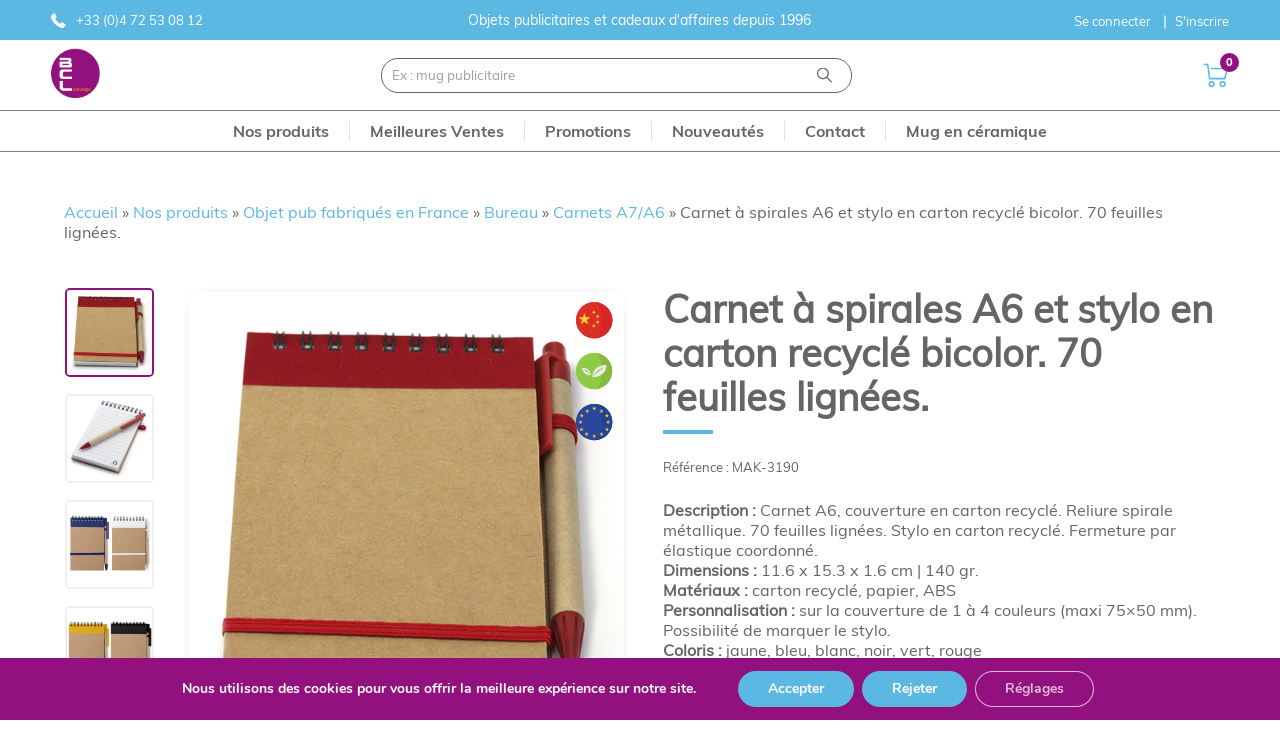

--- FILE ---
content_type: text/html; charset=UTF-8
request_url: https://www.bclconcept.fr/produit/cahier-a-spirales-a5-couverture-rigide-en-liege-100-feuilles-11/
body_size: 29473
content:

<!doctype html>
<!--[if lt IE 9]><html class="no-js no-svg ie lt-ie9 lt-ie8 lt-ie7" lang="fr-FR"> <![endif]-->
<!--[if IE 9]><html class="no-js no-svg ie ie9 lt-ie9 lt-ie8" lang="fr-FR"> <![endif]-->
<!--[if gt IE 9]><!--><html class="no-js no-svg" lang="fr-FR"> <!--<![endif]-->
<head>
    <meta charset="UTF-8" />
    <link rel="stylesheet" href="https://www.bclconcept.fr/app/themes/bcl-concept/style.css" type="text/css" media="screen" />
        <link rel="stylesheet" href="/app/themes/bcl-concept/dist/main.8c074652.css" type="text/css" media="screen"/>
    <meta http-equiv="Content-Type" content="text/html; charset=UTF-8" />
    <meta http-equiv="X-UA-Compatible" content="IE=edge">
    <meta name="viewport" content="width=device-width, initial-scale=1">
    <link rel="author" href="https://www.bclconcept.fr/app/themes/bcl-concept/humans.txt" />
    <link rel="pingback" href="https://www.bclconcept.fr/wp/xmlrpc.php" />
    <link rel="profile" href="http://gmpg.org/xfn/11">
    <meta name='robots' content='index, follow, max-image-preview:large, max-snippet:-1, max-video-preview:-1' />

	<!-- This site is optimized with the Yoast SEO plugin v19.14 - https://yoast.com/wordpress/plugins/seo/ -->
	<title>Carnet à spirales A6. Couvertures et stylo en carton recyclé. 80 feuilles lignées.</title>
	<meta name="description" content="Couverture Rigide. 70 Feuilles. Stylo Carton Recyclé Inclus. Carnet à spirale A6 et stylo en carton recyclé. Un cahier éco-conçu. Une image éco-friendly pour l&#039;entreprise. boite de 25 pièces." />
	<link rel="canonical" href="https://www.bclconcept.fr/produit/cahier-a-spirales-a5-couverture-rigide-en-liege-100-feuilles-11/" />
	<meta property="og:locale" content="fr_FR" />
	<meta property="og:type" content="article" />
	<meta property="og:title" content="Carnet à spirales A6. Couvertures et stylo en carton recyclé. 80 feuilles lignées." />
	<meta property="og:description" content="Couverture Rigide. 70 Feuilles. Stylo Carton Recyclé Inclus. Carnet à spirale A6 et stylo en carton recyclé. Un cahier éco-conçu. Une image éco-friendly pour l&#039;entreprise. boite de 25 pièces." />
	<meta property="og:url" content="https://www.bclconcept.fr/produit/cahier-a-spirales-a5-couverture-rigide-en-liege-100-feuilles-11/" />
	<meta property="og:site_name" content="BCL Concept" />
	<meta property="article:modified_time" content="2024-01-29T09:59:54+00:00" />
	<meta property="og:image" content="https://www.bclconcept.fr/app/uploads/2022/12/dce34b709860755325657698db92f65659ffe6de.png" />
	<meta property="og:image:width" content="567" />
	<meta property="og:image:height" content="567" />
	<meta property="og:image:type" content="image/png" />
	<meta name="twitter:card" content="summary_large_image" />
	<script type="application/ld+json" class="yoast-schema-graph">{"@context":"https://schema.org","@graph":[{"@type":"WebPage","@id":"https://www.bclconcept.fr/produit/cahier-a-spirales-a5-couverture-rigide-en-liege-100-feuilles-11/","url":"https://www.bclconcept.fr/produit/cahier-a-spirales-a5-couverture-rigide-en-liege-100-feuilles-11/","name":"Carnet à spirales A6. Couvertures et stylo en carton recyclé. 80 feuilles lignées.","isPartOf":{"@id":"https://www.bclconcept.fr/#website"},"primaryImageOfPage":{"@id":"https://www.bclconcept.fr/produit/cahier-a-spirales-a5-couverture-rigide-en-liege-100-feuilles-11/#primaryimage"},"image":{"@id":"https://www.bclconcept.fr/produit/cahier-a-spirales-a5-couverture-rigide-en-liege-100-feuilles-11/#primaryimage"},"thumbnailUrl":"https://www.bclconcept.fr/app/uploads/2022/12/dce34b709860755325657698db92f65659ffe6de.png","datePublished":"2023-09-25T14:50:25+00:00","dateModified":"2024-01-29T09:59:54+00:00","description":"Couverture Rigide. 70 Feuilles. Stylo Carton Recyclé Inclus. Carnet à spirale A6 et stylo en carton recyclé. Un cahier éco-conçu. Une image éco-friendly pour l'entreprise. boite de 25 pièces.","breadcrumb":{"@id":"https://www.bclconcept.fr/produit/cahier-a-spirales-a5-couverture-rigide-en-liege-100-feuilles-11/#breadcrumb"},"inLanguage":"fr-FR","potentialAction":[{"@type":"ReadAction","target":["https://www.bclconcept.fr/produit/cahier-a-spirales-a5-couverture-rigide-en-liege-100-feuilles-11/"]}]},{"@type":"ImageObject","inLanguage":"fr-FR","@id":"https://www.bclconcept.fr/produit/cahier-a-spirales-a5-couverture-rigide-en-liege-100-feuilles-11/#primaryimage","url":"https://www.bclconcept.fr/app/uploads/2022/12/dce34b709860755325657698db92f65659ffe6de.png","contentUrl":"https://www.bclconcept.fr/app/uploads/2022/12/dce34b709860755325657698db92f65659ffe6de.png","width":567,"height":567,"caption":"goodies objet publicitaire made in France goodies Bloc note publicitaire personnalisé"},{"@type":"BreadcrumbList","@id":"https://www.bclconcept.fr/produit/cahier-a-spirales-a5-couverture-rigide-en-liege-100-feuilles-11/#breadcrumb","itemListElement":[{"@type":"ListItem","position":1,"name":"Accueil","item":"https://www.bclconcept.fr/"},{"@type":"ListItem","position":2,"name":"Nos produits","item":"https://www.bclconcept.fr/shop/"},{"@type":"ListItem","position":3,"name":"Objet pub fabriqués en France","item":"https://www.bclconcept.fr/catalogue/objet-pub-fabriqu-en-france/"},{"@type":"ListItem","position":4,"name":"Bureau","item":"https://www.bclconcept.fr/catalogue/objet-pub-fabriqu-en-france/bureau/"},{"@type":"ListItem","position":5,"name":"Carnets A7/A6","item":"https://www.bclconcept.fr/catalogue/objet-pub-fabriqu-en-france/bureau/carnets-a7-a6/"},{"@type":"ListItem","position":6,"name":"Carnet à spirales A6 et stylo en carton recyclé bicolor. 70 feuilles lignées."}]},{"@type":"WebSite","@id":"https://www.bclconcept.fr/#website","url":"https://www.bclconcept.fr/","name":"BCL Concept","description":"","potentialAction":[{"@type":"SearchAction","target":{"@type":"EntryPoint","urlTemplate":"https://www.bclconcept.fr/?s={search_term_string}"},"query-input":"required name=search_term_string"}],"inLanguage":"fr-FR"}]}</script>
	<!-- / Yoast SEO plugin. -->


<link rel="alternate" type="application/rss+xml" title="BCL Concept &raquo; Flux" href="https://www.bclconcept.fr/feed/" />
<link rel="alternate" type="application/rss+xml" title="BCL Concept &raquo; Flux des commentaires" href="https://www.bclconcept.fr/comments/feed/" />
<script type="text/javascript">
window._wpemojiSettings = {"baseUrl":"https:\/\/s.w.org\/images\/core\/emoji\/14.0.0\/72x72\/","ext":".png","svgUrl":"https:\/\/s.w.org\/images\/core\/emoji\/14.0.0\/svg\/","svgExt":".svg","source":{"concatemoji":"https:\/\/www.bclconcept.fr\/wp\/wp-includes\/js\/wp-emoji-release.min.js?ver=6.3.1"}};
/*! This file is auto-generated */
!function(i,n){var o,s,e;function c(e){try{var t={supportTests:e,timestamp:(new Date).valueOf()};sessionStorage.setItem(o,JSON.stringify(t))}catch(e){}}function p(e,t,n){e.clearRect(0,0,e.canvas.width,e.canvas.height),e.fillText(t,0,0);var t=new Uint32Array(e.getImageData(0,0,e.canvas.width,e.canvas.height).data),r=(e.clearRect(0,0,e.canvas.width,e.canvas.height),e.fillText(n,0,0),new Uint32Array(e.getImageData(0,0,e.canvas.width,e.canvas.height).data));return t.every(function(e,t){return e===r[t]})}function u(e,t,n){switch(t){case"flag":return n(e,"\ud83c\udff3\ufe0f\u200d\u26a7\ufe0f","\ud83c\udff3\ufe0f\u200b\u26a7\ufe0f")?!1:!n(e,"\ud83c\uddfa\ud83c\uddf3","\ud83c\uddfa\u200b\ud83c\uddf3")&&!n(e,"\ud83c\udff4\udb40\udc67\udb40\udc62\udb40\udc65\udb40\udc6e\udb40\udc67\udb40\udc7f","\ud83c\udff4\u200b\udb40\udc67\u200b\udb40\udc62\u200b\udb40\udc65\u200b\udb40\udc6e\u200b\udb40\udc67\u200b\udb40\udc7f");case"emoji":return!n(e,"\ud83e\udef1\ud83c\udffb\u200d\ud83e\udef2\ud83c\udfff","\ud83e\udef1\ud83c\udffb\u200b\ud83e\udef2\ud83c\udfff")}return!1}function f(e,t,n){var r="undefined"!=typeof WorkerGlobalScope&&self instanceof WorkerGlobalScope?new OffscreenCanvas(300,150):i.createElement("canvas"),a=r.getContext("2d",{willReadFrequently:!0}),o=(a.textBaseline="top",a.font="600 32px Arial",{});return e.forEach(function(e){o[e]=t(a,e,n)}),o}function t(e){var t=i.createElement("script");t.src=e,t.defer=!0,i.head.appendChild(t)}"undefined"!=typeof Promise&&(o="wpEmojiSettingsSupports",s=["flag","emoji"],n.supports={everything:!0,everythingExceptFlag:!0},e=new Promise(function(e){i.addEventListener("DOMContentLoaded",e,{once:!0})}),new Promise(function(t){var n=function(){try{var e=JSON.parse(sessionStorage.getItem(o));if("object"==typeof e&&"number"==typeof e.timestamp&&(new Date).valueOf()<e.timestamp+604800&&"object"==typeof e.supportTests)return e.supportTests}catch(e){}return null}();if(!n){if("undefined"!=typeof Worker&&"undefined"!=typeof OffscreenCanvas&&"undefined"!=typeof URL&&URL.createObjectURL&&"undefined"!=typeof Blob)try{var e="postMessage("+f.toString()+"("+[JSON.stringify(s),u.toString(),p.toString()].join(",")+"));",r=new Blob([e],{type:"text/javascript"}),a=new Worker(URL.createObjectURL(r),{name:"wpTestEmojiSupports"});return void(a.onmessage=function(e){c(n=e.data),a.terminate(),t(n)})}catch(e){}c(n=f(s,u,p))}t(n)}).then(function(e){for(var t in e)n.supports[t]=e[t],n.supports.everything=n.supports.everything&&n.supports[t],"flag"!==t&&(n.supports.everythingExceptFlag=n.supports.everythingExceptFlag&&n.supports[t]);n.supports.everythingExceptFlag=n.supports.everythingExceptFlag&&!n.supports.flag,n.DOMReady=!1,n.readyCallback=function(){n.DOMReady=!0}}).then(function(){return e}).then(function(){var e;n.supports.everything||(n.readyCallback(),(e=n.source||{}).concatemoji?t(e.concatemoji):e.wpemoji&&e.twemoji&&(t(e.twemoji),t(e.wpemoji)))}))}((window,document),window._wpemojiSettings);
</script>
<style type="text/css">
img.wp-smiley,
img.emoji {
	display: inline !important;
	border: none !important;
	box-shadow: none !important;
	height: 1em !important;
	width: 1em !important;
	margin: 0 0.07em !important;
	vertical-align: -0.1em !important;
	background: none !important;
	padding: 0 !important;
}
</style>
	<link rel='stylesheet' id='wc-blocks-vendors-style-css' href='https://www.bclconcept.fr/app/plugins/woocommerce/packages/woocommerce-blocks/build/wc-blocks-vendors-style.css?ver=10.4.6' type='text/css' media='all' />
<link rel='stylesheet' id='wc-blocks-style-css' href='https://www.bclconcept.fr/app/plugins/woocommerce/packages/woocommerce-blocks/build/wc-blocks-style.css?ver=10.4.6' type='text/css' media='all' />
<link rel='stylesheet' id='wp-block-library-css' href='https://www.bclconcept.fr/wp/wp-includes/css/dist/block-library/style.min.css?ver=6.3.1' type='text/css' media='all' />
<style id='classic-theme-styles-inline-css' type='text/css'>
/*! This file is auto-generated */
.wp-block-button__link{color:#fff;background-color:#32373c;border-radius:9999px;box-shadow:none;text-decoration:none;padding:calc(.667em + 2px) calc(1.333em + 2px);font-size:1.125em}.wp-block-file__button{background:#32373c;color:#fff;text-decoration:none}
</style>
<style id='global-styles-inline-css' type='text/css'>
body{--wp--preset--color--black: #000000;--wp--preset--color--cyan-bluish-gray: #abb8c3;--wp--preset--color--white: #ffffff;--wp--preset--color--pale-pink: #f78da7;--wp--preset--color--vivid-red: #cf2e2e;--wp--preset--color--luminous-vivid-orange: #ff6900;--wp--preset--color--luminous-vivid-amber: #fcb900;--wp--preset--color--light-green-cyan: #7bdcb5;--wp--preset--color--vivid-green-cyan: #00d084;--wp--preset--color--pale-cyan-blue: #8ed1fc;--wp--preset--color--vivid-cyan-blue: #0693e3;--wp--preset--color--vivid-purple: #9b51e0;--wp--preset--gradient--vivid-cyan-blue-to-vivid-purple: linear-gradient(135deg,rgba(6,147,227,1) 0%,rgb(155,81,224) 100%);--wp--preset--gradient--light-green-cyan-to-vivid-green-cyan: linear-gradient(135deg,rgb(122,220,180) 0%,rgb(0,208,130) 100%);--wp--preset--gradient--luminous-vivid-amber-to-luminous-vivid-orange: linear-gradient(135deg,rgba(252,185,0,1) 0%,rgba(255,105,0,1) 100%);--wp--preset--gradient--luminous-vivid-orange-to-vivid-red: linear-gradient(135deg,rgba(255,105,0,1) 0%,rgb(207,46,46) 100%);--wp--preset--gradient--very-light-gray-to-cyan-bluish-gray: linear-gradient(135deg,rgb(238,238,238) 0%,rgb(169,184,195) 100%);--wp--preset--gradient--cool-to-warm-spectrum: linear-gradient(135deg,rgb(74,234,220) 0%,rgb(151,120,209) 20%,rgb(207,42,186) 40%,rgb(238,44,130) 60%,rgb(251,105,98) 80%,rgb(254,248,76) 100%);--wp--preset--gradient--blush-light-purple: linear-gradient(135deg,rgb(255,206,236) 0%,rgb(152,150,240) 100%);--wp--preset--gradient--blush-bordeaux: linear-gradient(135deg,rgb(254,205,165) 0%,rgb(254,45,45) 50%,rgb(107,0,62) 100%);--wp--preset--gradient--luminous-dusk: linear-gradient(135deg,rgb(255,203,112) 0%,rgb(199,81,192) 50%,rgb(65,88,208) 100%);--wp--preset--gradient--pale-ocean: linear-gradient(135deg,rgb(255,245,203) 0%,rgb(182,227,212) 50%,rgb(51,167,181) 100%);--wp--preset--gradient--electric-grass: linear-gradient(135deg,rgb(202,248,128) 0%,rgb(113,206,126) 100%);--wp--preset--gradient--midnight: linear-gradient(135deg,rgb(2,3,129) 0%,rgb(40,116,252) 100%);--wp--preset--font-size--small: 13px;--wp--preset--font-size--medium: 20px;--wp--preset--font-size--large: 36px;--wp--preset--font-size--x-large: 42px;--wp--preset--spacing--20: 0.44rem;--wp--preset--spacing--30: 0.67rem;--wp--preset--spacing--40: 1rem;--wp--preset--spacing--50: 1.5rem;--wp--preset--spacing--60: 2.25rem;--wp--preset--spacing--70: 3.38rem;--wp--preset--spacing--80: 5.06rem;--wp--preset--shadow--natural: 6px 6px 9px rgba(0, 0, 0, 0.2);--wp--preset--shadow--deep: 12px 12px 50px rgba(0, 0, 0, 0.4);--wp--preset--shadow--sharp: 6px 6px 0px rgba(0, 0, 0, 0.2);--wp--preset--shadow--outlined: 6px 6px 0px -3px rgba(255, 255, 255, 1), 6px 6px rgba(0, 0, 0, 1);--wp--preset--shadow--crisp: 6px 6px 0px rgba(0, 0, 0, 1);}:where(.is-layout-flex){gap: 0.5em;}:where(.is-layout-grid){gap: 0.5em;}body .is-layout-flow > .alignleft{float: left;margin-inline-start: 0;margin-inline-end: 2em;}body .is-layout-flow > .alignright{float: right;margin-inline-start: 2em;margin-inline-end: 0;}body .is-layout-flow > .aligncenter{margin-left: auto !important;margin-right: auto !important;}body .is-layout-constrained > .alignleft{float: left;margin-inline-start: 0;margin-inline-end: 2em;}body .is-layout-constrained > .alignright{float: right;margin-inline-start: 2em;margin-inline-end: 0;}body .is-layout-constrained > .aligncenter{margin-left: auto !important;margin-right: auto !important;}body .is-layout-constrained > :where(:not(.alignleft):not(.alignright):not(.alignfull)){max-width: var(--wp--style--global--content-size);margin-left: auto !important;margin-right: auto !important;}body .is-layout-constrained > .alignwide{max-width: var(--wp--style--global--wide-size);}body .is-layout-flex{display: flex;}body .is-layout-flex{flex-wrap: wrap;align-items: center;}body .is-layout-flex > *{margin: 0;}body .is-layout-grid{display: grid;}body .is-layout-grid > *{margin: 0;}:where(.wp-block-columns.is-layout-flex){gap: 2em;}:where(.wp-block-columns.is-layout-grid){gap: 2em;}:where(.wp-block-post-template.is-layout-flex){gap: 1.25em;}:where(.wp-block-post-template.is-layout-grid){gap: 1.25em;}.has-black-color{color: var(--wp--preset--color--black) !important;}.has-cyan-bluish-gray-color{color: var(--wp--preset--color--cyan-bluish-gray) !important;}.has-white-color{color: var(--wp--preset--color--white) !important;}.has-pale-pink-color{color: var(--wp--preset--color--pale-pink) !important;}.has-vivid-red-color{color: var(--wp--preset--color--vivid-red) !important;}.has-luminous-vivid-orange-color{color: var(--wp--preset--color--luminous-vivid-orange) !important;}.has-luminous-vivid-amber-color{color: var(--wp--preset--color--luminous-vivid-amber) !important;}.has-light-green-cyan-color{color: var(--wp--preset--color--light-green-cyan) !important;}.has-vivid-green-cyan-color{color: var(--wp--preset--color--vivid-green-cyan) !important;}.has-pale-cyan-blue-color{color: var(--wp--preset--color--pale-cyan-blue) !important;}.has-vivid-cyan-blue-color{color: var(--wp--preset--color--vivid-cyan-blue) !important;}.has-vivid-purple-color{color: var(--wp--preset--color--vivid-purple) !important;}.has-black-background-color{background-color: var(--wp--preset--color--black) !important;}.has-cyan-bluish-gray-background-color{background-color: var(--wp--preset--color--cyan-bluish-gray) !important;}.has-white-background-color{background-color: var(--wp--preset--color--white) !important;}.has-pale-pink-background-color{background-color: var(--wp--preset--color--pale-pink) !important;}.has-vivid-red-background-color{background-color: var(--wp--preset--color--vivid-red) !important;}.has-luminous-vivid-orange-background-color{background-color: var(--wp--preset--color--luminous-vivid-orange) !important;}.has-luminous-vivid-amber-background-color{background-color: var(--wp--preset--color--luminous-vivid-amber) !important;}.has-light-green-cyan-background-color{background-color: var(--wp--preset--color--light-green-cyan) !important;}.has-vivid-green-cyan-background-color{background-color: var(--wp--preset--color--vivid-green-cyan) !important;}.has-pale-cyan-blue-background-color{background-color: var(--wp--preset--color--pale-cyan-blue) !important;}.has-vivid-cyan-blue-background-color{background-color: var(--wp--preset--color--vivid-cyan-blue) !important;}.has-vivid-purple-background-color{background-color: var(--wp--preset--color--vivid-purple) !important;}.has-black-border-color{border-color: var(--wp--preset--color--black) !important;}.has-cyan-bluish-gray-border-color{border-color: var(--wp--preset--color--cyan-bluish-gray) !important;}.has-white-border-color{border-color: var(--wp--preset--color--white) !important;}.has-pale-pink-border-color{border-color: var(--wp--preset--color--pale-pink) !important;}.has-vivid-red-border-color{border-color: var(--wp--preset--color--vivid-red) !important;}.has-luminous-vivid-orange-border-color{border-color: var(--wp--preset--color--luminous-vivid-orange) !important;}.has-luminous-vivid-amber-border-color{border-color: var(--wp--preset--color--luminous-vivid-amber) !important;}.has-light-green-cyan-border-color{border-color: var(--wp--preset--color--light-green-cyan) !important;}.has-vivid-green-cyan-border-color{border-color: var(--wp--preset--color--vivid-green-cyan) !important;}.has-pale-cyan-blue-border-color{border-color: var(--wp--preset--color--pale-cyan-blue) !important;}.has-vivid-cyan-blue-border-color{border-color: var(--wp--preset--color--vivid-cyan-blue) !important;}.has-vivid-purple-border-color{border-color: var(--wp--preset--color--vivid-purple) !important;}.has-vivid-cyan-blue-to-vivid-purple-gradient-background{background: var(--wp--preset--gradient--vivid-cyan-blue-to-vivid-purple) !important;}.has-light-green-cyan-to-vivid-green-cyan-gradient-background{background: var(--wp--preset--gradient--light-green-cyan-to-vivid-green-cyan) !important;}.has-luminous-vivid-amber-to-luminous-vivid-orange-gradient-background{background: var(--wp--preset--gradient--luminous-vivid-amber-to-luminous-vivid-orange) !important;}.has-luminous-vivid-orange-to-vivid-red-gradient-background{background: var(--wp--preset--gradient--luminous-vivid-orange-to-vivid-red) !important;}.has-very-light-gray-to-cyan-bluish-gray-gradient-background{background: var(--wp--preset--gradient--very-light-gray-to-cyan-bluish-gray) !important;}.has-cool-to-warm-spectrum-gradient-background{background: var(--wp--preset--gradient--cool-to-warm-spectrum) !important;}.has-blush-light-purple-gradient-background{background: var(--wp--preset--gradient--blush-light-purple) !important;}.has-blush-bordeaux-gradient-background{background: var(--wp--preset--gradient--blush-bordeaux) !important;}.has-luminous-dusk-gradient-background{background: var(--wp--preset--gradient--luminous-dusk) !important;}.has-pale-ocean-gradient-background{background: var(--wp--preset--gradient--pale-ocean) !important;}.has-electric-grass-gradient-background{background: var(--wp--preset--gradient--electric-grass) !important;}.has-midnight-gradient-background{background: var(--wp--preset--gradient--midnight) !important;}.has-small-font-size{font-size: var(--wp--preset--font-size--small) !important;}.has-medium-font-size{font-size: var(--wp--preset--font-size--medium) !important;}.has-large-font-size{font-size: var(--wp--preset--font-size--large) !important;}.has-x-large-font-size{font-size: var(--wp--preset--font-size--x-large) !important;}
.wp-block-navigation a:where(:not(.wp-element-button)){color: inherit;}
:where(.wp-block-post-template.is-layout-flex){gap: 1.25em;}:where(.wp-block-post-template.is-layout-grid){gap: 1.25em;}
:where(.wp-block-columns.is-layout-flex){gap: 2em;}:where(.wp-block-columns.is-layout-grid){gap: 2em;}
.wp-block-pullquote{font-size: 1.5em;line-height: 1.6;}
</style>
<link rel='stylesheet' id='contact-form-7-css' href='https://www.bclconcept.fr/app/plugins/contact-form-7/includes/css/styles.css?ver=5.8.1' type='text/css' media='all' />
<link rel='stylesheet' id='custom-style-css' href='https://www.bclconcept.fr/app/plugins/product-filter/assets/css/style.css?ver=6.3.1' type='text/css' media='all' />
<link rel='stylesheet' id='afrfq-front-css' href='https://www.bclconcept.fr/app/plugins/woocommerce-request-quote/assets/css/afrfq_front.css?ver=1.1' type='text/css' media='all' />
<link rel='stylesheet' id='dashicons-css' href='https://www.bclconcept.fr/wp/wp-includes/css/dashicons.min.css?ver=6.3.1' type='text/css' media='all' />
<style id='dashicons-inline-css' type='text/css'>
[data-font="Dashicons"]:before {font-family: 'Dashicons' !important;content: attr(data-icon) !important;speak: none !important;font-weight: normal !important;font-variant: normal !important;text-transform: none !important;line-height: 1 !important;font-style: normal !important;-webkit-font-smoothing: antialiased !important;-moz-osx-font-smoothing: grayscale !important;}
</style>
<link rel='stylesheet' id='woocommerce-layout-css' href='https://www.bclconcept.fr/app/plugins/woocommerce/assets/css/woocommerce-layout.css?ver=7.9.0' type='text/css' media='all' />
<link rel='stylesheet' id='woocommerce-smallscreen-css' href='https://www.bclconcept.fr/app/plugins/woocommerce/assets/css/woocommerce-smallscreen.css?ver=7.9.0' type='text/css' media='only screen and (max-width: 768px)' />
<link rel='stylesheet' id='woocommerce-general-css' href='https://www.bclconcept.fr/app/plugins/woocommerce/assets/css/woocommerce.css?ver=7.9.0' type='text/css' media='all' />
<style id='woocommerce-inline-inline-css' type='text/css'>
.woocommerce form .form-row .required { visibility: visible; }
</style>
<link rel='stylesheet' id='yith_wapo_front-css' href='https://www.bclconcept.fr/app/plugins/yith-woocommerce-product-add-ons/assets/css/front.css?ver=47566' type='text/css' media='all' />
<link rel='stylesheet' id='yith_wapo_jquery-ui-css' href='https://www.bclconcept.fr/app/plugins/yith-woocommerce-product-add-ons/assets/css/_new_jquery-ui-1.12.1.css?ver=95939' type='text/css' media='all' />
<link rel='stylesheet' id='yith_wapo_jquery-ui-timepicker-css' href='https://www.bclconcept.fr/app/plugins/yith-woocommerce-product-add-ons/assets/css/_new_jquery-ui-timepicker-addon.css?ver=55571' type='text/css' media='all' />
<link rel='stylesheet' id='wc-cucstom-style-css' href='https://www.bclconcept.fr/app/themes/bcl-concept/woocommerce/assets/css/add-style.css?ver=6.3.1' type='text/css' media='all' />
<link rel='stylesheet' id='moove_gdpr_frontend-css' href='https://www.bclconcept.fr/app/plugins/gdpr-cookie-compliance/dist/styles/gdpr-main.css?ver=4.12.7' type='text/css' media='all' />
<style id='moove_gdpr_frontend-inline-css' type='text/css'>
#moove_gdpr_cookie_modal,#moove_gdpr_cookie_info_bar,.gdpr_cookie_settings_shortcode_content{font-family:Nunito,sans-serif}#moove_gdpr_save_popup_settings_button{background-color:#373737;color:#fff}#moove_gdpr_save_popup_settings_button:hover{background-color:#000}#moove_gdpr_cookie_info_bar .moove-gdpr-info-bar-container .moove-gdpr-info-bar-content a.mgbutton,#moove_gdpr_cookie_info_bar .moove-gdpr-info-bar-container .moove-gdpr-info-bar-content button.mgbutton{background-color:#5bb8e3}#moove_gdpr_cookie_modal .moove-gdpr-modal-content .moove-gdpr-modal-footer-content .moove-gdpr-button-holder a.mgbutton,#moove_gdpr_cookie_modal .moove-gdpr-modal-content .moove-gdpr-modal-footer-content .moove-gdpr-button-holder button.mgbutton,.gdpr_cookie_settings_shortcode_content .gdpr-shr-button.button-green{background-color:#5bb8e3;border-color:#5bb8e3}#moove_gdpr_cookie_modal .moove-gdpr-modal-content .moove-gdpr-modal-footer-content .moove-gdpr-button-holder a.mgbutton:hover,#moove_gdpr_cookie_modal .moove-gdpr-modal-content .moove-gdpr-modal-footer-content .moove-gdpr-button-holder button.mgbutton:hover,.gdpr_cookie_settings_shortcode_content .gdpr-shr-button.button-green:hover{background-color:#fff;color:#5bb8e3}#moove_gdpr_cookie_modal .moove-gdpr-modal-content .moove-gdpr-modal-close i,#moove_gdpr_cookie_modal .moove-gdpr-modal-content .moove-gdpr-modal-close span.gdpr-icon{background-color:#5bb8e3;border:1px solid #5bb8e3}#moove_gdpr_cookie_info_bar span.change-settings-button.focus-g,#moove_gdpr_cookie_info_bar span.change-settings-button:focus,#moove_gdpr_cookie_info_bar button.change-settings-button.focus-g,#moove_gdpr_cookie_info_bar button.change-settings-button:focus{-webkit-box-shadow:0 0 1px 3px #5bb8e3;-moz-box-shadow:0 0 1px 3px #5bb8e3;box-shadow:0 0 1px 3px #5bb8e3}#moove_gdpr_cookie_modal .moove-gdpr-modal-content .moove-gdpr-modal-close i:hover,#moove_gdpr_cookie_modal .moove-gdpr-modal-content .moove-gdpr-modal-close span.gdpr-icon:hover,#moove_gdpr_cookie_info_bar span[data-href]>u.change-settings-button{color:#5bb8e3}#moove_gdpr_cookie_modal .moove-gdpr-modal-content .moove-gdpr-modal-left-content #moove-gdpr-menu li.menu-item-selected a span.gdpr-icon,#moove_gdpr_cookie_modal .moove-gdpr-modal-content .moove-gdpr-modal-left-content #moove-gdpr-menu li.menu-item-selected button span.gdpr-icon{color:inherit}#moove_gdpr_cookie_modal .moove-gdpr-modal-content .moove-gdpr-modal-left-content #moove-gdpr-menu li a span.gdpr-icon,#moove_gdpr_cookie_modal .moove-gdpr-modal-content .moove-gdpr-modal-left-content #moove-gdpr-menu li button span.gdpr-icon{color:inherit}#moove_gdpr_cookie_modal .gdpr-acc-link{line-height:0;font-size:0;color:transparent;position:absolute}#moove_gdpr_cookie_modal .moove-gdpr-modal-content .moove-gdpr-modal-close:hover i,#moove_gdpr_cookie_modal .moove-gdpr-modal-content .moove-gdpr-modal-left-content #moove-gdpr-menu li a,#moove_gdpr_cookie_modal .moove-gdpr-modal-content .moove-gdpr-modal-left-content #moove-gdpr-menu li button,#moove_gdpr_cookie_modal .moove-gdpr-modal-content .moove-gdpr-modal-left-content #moove-gdpr-menu li button i,#moove_gdpr_cookie_modal .moove-gdpr-modal-content .moove-gdpr-modal-left-content #moove-gdpr-menu li a i,#moove_gdpr_cookie_modal .moove-gdpr-modal-content .moove-gdpr-tab-main .moove-gdpr-tab-main-content a:hover,#moove_gdpr_cookie_info_bar.moove-gdpr-dark-scheme .moove-gdpr-info-bar-container .moove-gdpr-info-bar-content a.mgbutton:hover,#moove_gdpr_cookie_info_bar.moove-gdpr-dark-scheme .moove-gdpr-info-bar-container .moove-gdpr-info-bar-content button.mgbutton:hover,#moove_gdpr_cookie_info_bar.moove-gdpr-dark-scheme .moove-gdpr-info-bar-container .moove-gdpr-info-bar-content a:hover,#moove_gdpr_cookie_info_bar.moove-gdpr-dark-scheme .moove-gdpr-info-bar-container .moove-gdpr-info-bar-content button:hover,#moove_gdpr_cookie_info_bar.moove-gdpr-dark-scheme .moove-gdpr-info-bar-container .moove-gdpr-info-bar-content span.change-settings-button:hover,#moove_gdpr_cookie_info_bar.moove-gdpr-dark-scheme .moove-gdpr-info-bar-container .moove-gdpr-info-bar-content button.change-settings-button:hover,#moove_gdpr_cookie_info_bar.moove-gdpr-dark-scheme .moove-gdpr-info-bar-container .moove-gdpr-info-bar-content u.change-settings-button:hover,#moove_gdpr_cookie_info_bar span[data-href]>u.change-settings-button,#moove_gdpr_cookie_info_bar.moove-gdpr-dark-scheme .moove-gdpr-info-bar-container .moove-gdpr-info-bar-content a.mgbutton.focus-g,#moove_gdpr_cookie_info_bar.moove-gdpr-dark-scheme .moove-gdpr-info-bar-container .moove-gdpr-info-bar-content button.mgbutton.focus-g,#moove_gdpr_cookie_info_bar.moove-gdpr-dark-scheme .moove-gdpr-info-bar-container .moove-gdpr-info-bar-content a.focus-g,#moove_gdpr_cookie_info_bar.moove-gdpr-dark-scheme .moove-gdpr-info-bar-container .moove-gdpr-info-bar-content button.focus-g,#moove_gdpr_cookie_info_bar.moove-gdpr-dark-scheme .moove-gdpr-info-bar-container .moove-gdpr-info-bar-content a.mgbutton:focus,#moove_gdpr_cookie_info_bar.moove-gdpr-dark-scheme .moove-gdpr-info-bar-container .moove-gdpr-info-bar-content button.mgbutton:focus,#moove_gdpr_cookie_info_bar.moove-gdpr-dark-scheme .moove-gdpr-info-bar-container .moove-gdpr-info-bar-content a:focus,#moove_gdpr_cookie_info_bar.moove-gdpr-dark-scheme .moove-gdpr-info-bar-container .moove-gdpr-info-bar-content button:focus,#moove_gdpr_cookie_info_bar.moove-gdpr-dark-scheme .moove-gdpr-info-bar-container .moove-gdpr-info-bar-content span.change-settings-button.focus-g,span.change-settings-button:focus,button.change-settings-button.focus-g,button.change-settings-button:focus,#moove_gdpr_cookie_info_bar.moove-gdpr-dark-scheme .moove-gdpr-info-bar-container .moove-gdpr-info-bar-content u.change-settings-button.focus-g,#moove_gdpr_cookie_info_bar.moove-gdpr-dark-scheme .moove-gdpr-info-bar-container .moove-gdpr-info-bar-content u.change-settings-button:focus{color:#5bb8e3}#moove_gdpr_cookie_modal.gdpr_lightbox-hide{display:none}
</style>
<script type="text/template" id="tmpl-variation-template">
	<div class="woocommerce-variation-description">{{{ data.variation.variation_description }}}</div>
	<div class="woocommerce-variation-price">{{{ data.variation.price_html }}}</div>
	<div class="woocommerce-variation-availability">{{{ data.variation.availability_html }}}</div>
</script>
<script type="text/template" id="tmpl-unavailable-variation-template">
	<p>Désolé, ce produit n&rsquo;est pas disponible. Veuillez choisir une combinaison différente.</p>
</script>
<script type='text/javascript' src='https://www.bclconcept.fr/wp/wp-includes/js/jquery/jquery.min.js?ver=3.7.0' id='jquery-core-js'></script>
<script type='text/javascript' src='https://www.bclconcept.fr/wp/wp-includes/js/jquery/jquery-migrate.min.js?ver=3.4.1' id='jquery-migrate-js'></script>
<script type='text/javascript' id='custom-script-js-extra'>
/* <![CDATA[ */
var product = {"ajaxUrl":"https:\/\/www.bclconcept.fr\/wp\/wp-admin\/admin-ajax.php"};
/* ]]> */
</script>
<script type='text/javascript' src='https://www.bclconcept.fr/app/plugins/product-filter//assets/js/script.js?ver=6.3.1' id='custom-script-js'></script>
<script type='text/javascript' src='https://www.bclconcept.fr/app/themes/bcl-concept/woocommerce/assets/js/frontend/add-front-script.js?ver=6.3.1' id='wc-cucstom-front-script-js'></script>
<link rel="https://api.w.org/" href="https://www.bclconcept.fr/wp-json/" /><link rel="alternate" type="application/json" href="https://www.bclconcept.fr/wp-json/wp/v2/product/127171" /><link rel="EditURI" type="application/rsd+xml" title="RSD" href="https://www.bclconcept.fr/wp/xmlrpc.php?rsd" />
<meta name="generator" content="WordPress 6.3.1" />
<meta name="generator" content="WooCommerce 7.9.0" />
<link rel='shortlink' href='https://www.bclconcept.fr/?p=127171' />
<link rel="alternate" type="application/json+oembed" href="https://www.bclconcept.fr/wp-json/oembed/1.0/embed?url=https%3A%2F%2Fwww.bclconcept.fr%2Fproduit%2Fcahier-a-spirales-a5-couverture-rigide-en-liege-100-feuilles-11%2F" />
<link rel="alternate" type="text/xml+oembed" href="https://www.bclconcept.fr/wp-json/oembed/1.0/embed?url=https%3A%2F%2Fwww.bclconcept.fr%2Fproduit%2Fcahier-a-spirales-a5-couverture-rigide-en-liege-100-feuilles-11%2F&#038;format=xml" />
<script> var awd_admin_ajax_url = 'https://www.bclconcept.fr/wp/wp-admin/admin-ajax.php'; </script>	<noscript><style>.woocommerce-product-gallery{ opacity: 1 !important; }</style></noscript>
	<link rel="icon" href="https://www.bclconcept.fr/app/uploads/2023/10/cropped-icon-logo-32x32.png" sizes="32x32" />
<link rel="icon" href="https://www.bclconcept.fr/app/uploads/2023/10/cropped-icon-logo-192x192.png" sizes="192x192" />
<link rel="apple-touch-icon" href="https://www.bclconcept.fr/app/uploads/2023/10/cropped-icon-logo-180x180.png" />
<meta name="msapplication-TileImage" content="https://www.bclconcept.fr/app/uploads/2023/10/cropped-icon-logo-270x270.png" />

			</head>

	<body class="product-template-default single single-product postid-127171 theme-bcl-concept woocommerce woocommerce-page woocommerce-no-js" data-template="base.twig">
		<div class="body-overlay"></div>
		<div class="top-banner">
			<div class="inside-top-banner">
				<a href="tel:+33(0)472530812" class="phone-number-container">
					<img src="https://www.bclconcept.fr/app/themes/bcl-concept/assets/img/icon-phone-white.svg" alt="" loading="lazy">
					<span>+33 (0)4 72 53 08 12</span>
				</a>
				<p class="catchphrase">Objets publicitaires et cadeaux d'affaires depuis 1996</p>
				<div class="account-block">
					<a href="https://www.bclconcept.fr/mon-compte/" class="login">
													<span class="account-span">Se connecter</span>
											</a>
										<a href="https://www.bclconcept.fr/mon-compte/" class="register">
						<span class="account-span">S'inscrire</span>
					</a>
														</div>
			</div>
		</div>
		<header class="header">
							<div class="header-container">
					<div class="wrapper">
						<div class="upper-container">
							<div class="burger-container">
								<div class="inside-burger">
									<span></span>
									<span></span>
									<span></span>
								</div>
							</div>
							<div class="logo-container">
								<a href="https://www.bclconcept.fr" rel="home"><img src="https://www.bclconcept.fr/app/uploads/2022/10/icon-logo.svg" alt="" loading="lazy"></a>
							</div>
							<div class="search-container">
								<div class="mobile-trigger">
									<img src="https://www.bclconcept.fr/app/themes/bcl-concept/assets/img/search-icon.svg" alt="" loading="lazy">
								</div>
								<li id="block-7" class="widget widget_block"><div data-block-name="woocommerce/product-search" data-label="" data-placeholder="Ex : mug publicitaire" data-form-id="wc-block-product-search-0" class="wc-block-product-search wp-block-woocommerce-product-search"><form role="search" method="get" action="https://www.bclconcept.fr/"><label for="wc-block-search__input-1" class="wc-block-product-search__label"></label>
			<div class="wc-block-product-search__fields">
				<input type="search" id="wc-block-search__input-1" class="wc-block-product-search__field" placeholder="Ex : mug publicitaire" name="s" /><button type="submit" class="wc-block-product-search__button" aria-label="Recherche">
				<svg aria-hidden="true" role="img" focusable="false" class="dashicon dashicons-arrow-right-alt2" xmlns="http://www.w3.org/2000/svg" width="20" height="20" viewBox="0 0 20 20">
					<path d="M6 15l5-5-5-5 1-2 7 7-7 7z" />
				</svg>
			</button>
				<input type="hidden" name="post_type" value="product" />
			</div>
		</form></div></li>
							</div>
							<div class="icons-container">
								<a href="tel:+33(0)472530812" class="phone-number-container">
									<img src="https://www.bclconcept.fr/app/themes/bcl-concept/assets/img/icon-phone-blue.svg" alt="" loading="lazy">
								</a>
								<a href="https://www.bclconcept.fr/mon-compte/" class="account-icon">
									<img src="https://www.bclconcept.fr/app/themes/bcl-concept/assets/img/account.svg" alt="" loading="lazy">
								</a>
																<div class="cart-block">
									<div class="inside-cart">
											<li id="quote-li-icon" class="quote-li">
		<a href="https://www.bclconcept.fr/demande-de-devis/" title="Voir le devis
">
			<span class="dashicons dashicons-cart dashiconsc"></span>
			<span id="total-items-count" class="totalitems"> 0 </span>
		</a>
	</li>


									</div>
								</div>
							</div>
						</div>
						<div class="lower-container">
							<nav id="nav-main" class="nav-main" role="navigation">
									<ul class="nav-menu">
			<li class=" menu-item menu-item-type-custom menu-item-object-custom menu-item-132152 menu-item-has-children ">
			<div class="first-nav">
				<div class="title-container">
					<a class="first-nav-link"><span>Nos produits</span></a>
				</div>
									<div class="mobile-dropdown first">
						<img src="https://www.bclconcept.fr/app/themes/bcl-concept/assets/img/arrow-down.svg" alt="Icône flèche" loading="lazy">
					</div>
							</div>
				<div class="submenu-background-container">
    <ul class="subnav child-nav dropdown-menu">
        <div class="mobile-return">
            <p>Nos produits</p>
        </div>
                    <li class="subnav-item has-children">
                <div class="second-nav">
                    <div class="title-container">
                        <a class="second-nav-link main-nav-child  menu-item menu-item-type-taxonomy menu-item-object-product_cat menu-item-132137 menu-item-has-children">Sport</a>
                    </div>
                                            <div class="subnav-dropdown">
                            <img src="https://www.bclconcept.fr/app/themes/bcl-concept/assets/img/arrow-down.svg" alt="Icône flèche" loading="lazy">
                        </div>
                                    </div>
                                    <div class="sub-subchildren-container">
                            <ul class="sub-subnav">
        <div class="return">
            <img src="https://www.bclconcept.fr/app/themes/bcl-concept/assets/img/arrow-grey.svg" alt="" loading="lazy">
            <a href="https://www.bclconcept.fr/catalogue/sport/" target="">Sport</a>
        </div>

                    <li class="sub-subnav-item">
                <div class="third-nav">
                    <a target="" href="https://www.bclconcept.fr/catalogue/sport/accessoires-de-sport/" class="third-nav-link  menu-item menu-item-type-taxonomy menu-item-object-product_cat menu-item-132138">Accessoires de sport</a>
                </div>
            </li>
                    <li class="sub-subnav-item">
                <div class="third-nav">
                    <a target="" href="https://www.bclconcept.fr/catalogue/sport/accessoires-velo-publicitaires/" class="third-nav-link  menu-item menu-item-type-taxonomy menu-item-object-product_cat menu-item-132139">Accessoires vélo publicitaires</a>
                </div>
            </li>
                    <li class="sub-subnav-item">
                <div class="third-nav">
                    <a target="" href="https://www.bclconcept.fr/catalogue/sport/gourdes-de-sport-publicitaires/" class="third-nav-link  menu-item menu-item-type-taxonomy menu-item-object-product_cat menu-item-132140">Gourdes de sport publicitaires</a>
                </div>
            </li>
                    <li class="sub-subnav-item">
                <div class="third-nav">
                    <a target="" href="https://www.bclconcept.fr/catalogue/sport/vetements-de-sport-publicitaires/" class="third-nav-link  menu-item menu-item-type-taxonomy menu-item-object-product_cat menu-item-132141">Vêtements de sport publicitaires</a>
                </div>
            </li>
                    <li class="sub-subnav-item">
                <div class="third-nav">
                    <a target="" href="https://www.bclconcept.fr/catalogue/sport/sacs-de-sport-promotionnels/" class="third-nav-link  menu-item menu-item-type-taxonomy menu-item-object-product_cat menu-item-132142">Sacs de sport publicitaires</a>
                </div>
            </li>
                    <li class="sub-subnav-item">
                <div class="third-nav">
                    <a target="" href="https://www.bclconcept.fr/catalogue/sport/accessoires-high-tech-sport/" class="third-nav-link  menu-item menu-item-type-taxonomy menu-item-object-product_cat menu-item-132143">Accessoires high-tech sport</a>
                </div>
            </li>
                    <li class="sub-subnav-item">
                <div class="third-nav">
                    <a target="" href="https://www.bclconcept.fr/catalogue/sport/materiel-de-sport-publicitaire/" class="third-nav-link  menu-item menu-item-type-taxonomy menu-item-object-product_cat menu-item-132144">Matériel de sport publicitaire</a>
                </div>
            </li>
            </ul>
                    </div>
                            </li>
                    <li class="subnav-item has-children">
                <div class="second-nav">
                    <div class="title-container">
                        <a class="second-nav-link main-nav-child  menu-item menu-item-type-taxonomy menu-item-object-product_cat current-product-ancestor menu-item-132145 menu-item-has-children">Objet pub fabriqués en France</a>
                    </div>
                                            <div class="subnav-dropdown">
                            <img src="https://www.bclconcept.fr/app/themes/bcl-concept/assets/img/arrow-down.svg" alt="Icône flèche" loading="lazy">
                        </div>
                                    </div>
                                    <div class="sub-subchildren-container">
                            <ul class="sub-subnav">
        <div class="return">
            <img src="https://www.bclconcept.fr/app/themes/bcl-concept/assets/img/arrow-grey.svg" alt="" loading="lazy">
            <a href="https://www.bclconcept.fr/catalogue/objet-pub-fabriqu-en-france/" target="">Objet pub fabriqués en France</a>
        </div>

                    <li class="sub-subnav-item">
                <div class="third-nav">
                    <a target="" href="https://www.bclconcept.fr/catalogue/objet-pub-fabriqu-en-france/bagagerie-maroquinerie/" class="third-nav-link  menu-item menu-item-type-taxonomy menu-item-object-product_cat menu-item-132146">Bagagerie / Maroquinerie</a>
                </div>
            </li>
                    <li class="sub-subnav-item">
                <div class="third-nav">
                    <a target="" href="https://www.bclconcept.fr/catalogue/objet-pub-fabriqu-en-france/bureau/" class="third-nav-link  menu-item menu-item-type-taxonomy menu-item-object-product_cat current-product-ancestor menu-item-132147">Bureau</a>
                </div>
            </li>
                    <li class="sub-subnav-item">
                <div class="third-nav">
                    <a target="" href="https://www.bclconcept.fr/catalogue/objet-pub-fabriqu-en-france/bonbons/" class="third-nav-link  menu-item menu-item-type-taxonomy menu-item-object-product_cat menu-item-132148">Bonbons publicitaires</a>
                </div>
            </li>
                    <li class="sub-subnav-item">
                <div class="third-nav">
                    <a target="" href="https://www.bclconcept.fr/catalogue/objet-pub-fabriqu-en-france/porte-cles-jeton-pour-caddie/" class="third-nav-link  menu-item menu-item-type-taxonomy menu-item-object-product_cat menu-item-132149">Porte-clés/jeton pour caddie</a>
                </div>
            </li>
                    <li class="sub-subnav-item">
                <div class="third-nav">
                    <a target="" href="https://www.bclconcept.fr/catalogue/objet-pub-fabriqu-en-france/ramasse-monnaie-publicitaire/" class="third-nav-link  menu-item menu-item-type-taxonomy menu-item-object-product_cat menu-item-132150">Ramasse-monnaie publicitaire</a>
                </div>
            </li>
                    <li class="sub-subnav-item">
                <div class="third-nav">
                    <a target="" href="https://www.bclconcept.fr/catalogue/objet-pub-fabriqu-en-france/maison-et-plein-air/" class="third-nav-link  menu-item menu-item-type-taxonomy menu-item-object-product_cat menu-item-132151">Maison et Plein-Air</a>
                </div>
            </li>
            </ul>
                    </div>
                            </li>
                    <li class="subnav-item has-children">
                <div class="second-nav">
                    <div class="title-container">
                        <a class="second-nav-link main-nav-child  menu-item menu-item-type-taxonomy menu-item-object-product_cat current-product-ancestor menu-item-132153 menu-item-has-children">Bureau</a>
                    </div>
                                            <div class="subnav-dropdown">
                            <img src="https://www.bclconcept.fr/app/themes/bcl-concept/assets/img/arrow-down.svg" alt="Icône flèche" loading="lazy">
                        </div>
                                    </div>
                                    <div class="sub-subchildren-container">
                            <ul class="sub-subnav two-columns">
        <div class="return">
            <img src="https://www.bclconcept.fr/app/themes/bcl-concept/assets/img/arrow-grey.svg" alt="" loading="lazy">
            <a href="https://www.bclconcept.fr/catalogue/objet-pub-fabriqu-en-france/bureau/" target="">Bureau</a>
        </div>

                    <li class="sub-subnav-item">
                <div class="third-nav">
                    <a target="" href="https://www.bclconcept.fr/catalogue/objet-pub-fabriqu-en-france/bureau/surligneurs/" class="third-nav-link  menu-item menu-item-type-taxonomy menu-item-object-product_cat menu-item-132154">Surligneurs publicitaires personnalisés</a>
                </div>
            </li>
                    <li class="sub-subnav-item">
                <div class="third-nav">
                    <a target="" href="https://www.bclconcept.fr/catalogue/objet-pub-fabriqu-en-france/bureau/stylo-ecologique/" class="third-nav-link  menu-item menu-item-type-taxonomy menu-item-object-product_cat menu-item-132155">Stylo écologique</a>
                </div>
            </li>
                    <li class="sub-subnav-item">
                <div class="third-nav">
                    <a target="" href="https://www.bclconcept.fr/catalogue/objet-pub-fabriqu-en-france/bureau/stylo-economique/" class="third-nav-link  menu-item menu-item-type-taxonomy menu-item-object-product_cat menu-item-132156">Stylo économique publicitaire</a>
                </div>
            </li>
                    <li class="sub-subnav-item">
                <div class="third-nav">
                    <a target="" href="https://www.bclconcept.fr/catalogue/objet-pub-fabriqu-en-france/bureau/stylo-metal/" class="third-nav-link  menu-item menu-item-type-taxonomy menu-item-object-product_cat menu-item-132157">Stylo métal publicitaire</a>
                </div>
            </li>
                    <li class="sub-subnav-item">
                <div class="third-nav">
                    <a target="" href="https://www.bclconcept.fr/catalogue/objet-pub-fabriqu-en-france/bureau/stylo-cle-usb/" class="third-nav-link  menu-item menu-item-type-taxonomy menu-item-object-product_cat menu-item-132158">Stylo/clé USB</a>
                </div>
            </li>
                    <li class="sub-subnav-item">
                <div class="third-nav">
                    <a target="" href="https://www.bclconcept.fr/catalogue/objet-pub-fabriqu-en-france/bureau/stylo-stylet/" class="third-nav-link  menu-item menu-item-type-taxonomy menu-item-object-product_cat menu-item-132159">Stylo/Stylet</a>
                </div>
            </li>
                    <li class="sub-subnav-item">
                <div class="third-nav">
                    <a target="" href="https://www.bclconcept.fr/catalogue/objet-pub-fabriqu-en-france/bureau/crayons-publicitaires/" class="third-nav-link  menu-item menu-item-type-taxonomy menu-item-object-product_cat menu-item-132160">Crayons publicitaires</a>
                </div>
            </li>
                    <li class="sub-subnav-item">
                <div class="third-nav">
                    <a target="" href="https://www.bclconcept.fr/catalogue/objet-pub-fabriqu-en-france/bureau/pot-a-crayons-publicitaires/" class="third-nav-link  menu-item menu-item-type-taxonomy menu-item-object-product_cat menu-item-132161">Pot à crayons publicitaires</a>
                </div>
            </li>
                    <li class="sub-subnav-item">
                <div class="third-nav">
                    <a target="" href="https://www.bclconcept.fr/catalogue/objet-pub-fabriqu-en-france/bureau/regles-publicitaires/" class="third-nav-link  menu-item menu-item-type-taxonomy menu-item-object-product_cat menu-item-132162">Règles publicitaires</a>
                </div>
            </li>
                    <li class="sub-subnav-item">
                <div class="third-nav">
                    <a target="" href="https://www.bclconcept.fr/catalogue/objet-pub-fabriqu-en-france/bureau/carnets-a7-a6/" class="third-nav-link  menu-item menu-item-type-taxonomy menu-item-object-product_cat current-product-ancestor current-menu-parent current-product-parent menu-item-132163">Carnets A7/A6</a>
                </div>
            </li>
                    <li class="sub-subnav-item">
                <div class="third-nav">
                    <a target="" href="https://www.bclconcept.fr/catalogue/objet-pub-fabriqu-en-france/bureau/cahiers-a5-a4/" class="third-nav-link  menu-item menu-item-type-taxonomy menu-item-object-product_cat menu-item-132164">Cahiers A5/A4 publicitaires</a>
                </div>
            </li>
                    <li class="sub-subnav-item">
                <div class="third-nav">
                    <a target="" href="https://www.bclconcept.fr/catalogue/objet-pub-fabriqu-en-france/bureau/blocs-notes/" class="third-nav-link  menu-item menu-item-type-taxonomy menu-item-object-product_cat menu-item-132165">Blocs-notes publicitaires</a>
                </div>
            </li>
                    <li class="sub-subnav-item">
                <div class="third-nav">
                    <a target="" href="https://www.bclconcept.fr/catalogue/objet-pub-fabriqu-en-france/bureau/feuillets-repositionnables/" class="third-nav-link  menu-item menu-item-type-taxonomy menu-item-object-product_cat menu-item-132166">Feuillets repositionnables</a>
                </div>
            </li>
                    <li class="sub-subnav-item">
                <div class="third-nav">
                    <a target="" href="https://www.bclconcept.fr/catalogue/objet-pub-fabriqu-en-france/bureau/accessoires-de-bureau/" class="third-nav-link  menu-item menu-item-type-taxonomy menu-item-object-product_cat menu-item-132167">Accessoires de bureau publicitaires</a>
                </div>
            </li>
                    <li class="sub-subnav-item">
                <div class="third-nav">
                    <a target="" href="https://www.bclconcept.fr/catalogue/objet-pub-fabriqu-en-france/bureau/conferencier/" class="third-nav-link  menu-item menu-item-type-taxonomy menu-item-object-product_cat menu-item-132168">Conférencier</a>
                </div>
            </li>
                    <li class="sub-subnav-item">
                <div class="third-nav">
                    <a target="" href="https://www.bclconcept.fr/catalogue/objet-pub-fabriqu-en-france/bureau/agendas-publicitaires/" class="third-nav-link  menu-item menu-item-type-taxonomy menu-item-object-product_cat menu-item-132169">Agendas publicitaires</a>
                </div>
            </li>
                    <li class="sub-subnav-item">
                <div class="third-nav">
                    <a target="" href="https://www.bclconcept.fr/catalogue/objet-pub-fabriqu-en-france/bureau/calendriers-publicitaires/" class="third-nav-link  menu-item menu-item-type-taxonomy menu-item-object-product_cat menu-item-132170">Calendriers publicitaires</a>
                </div>
            </li>
                    <li class="sub-subnav-item">
                <div class="third-nav">
                    <a target="" href="https://www.bclconcept.fr/catalogue/objet-pub-fabriqu-en-france/bureau/calendrier-de-l-avent/" class="third-nav-link  menu-item menu-item-type-taxonomy menu-item-object-product_cat menu-item-132171">Calendrier de l'avent publicitaire</a>
                </div>
            </li>
                    <li class="sub-subnav-item">
                <div class="third-nav">
                    <a target="" href="https://www.bclconcept.fr/catalogue/objet-pub-fabriqu-en-france/bureau/classement-de-bureau/" class="third-nav-link  menu-item menu-item-type-taxonomy menu-item-object-product_cat menu-item-132172">Classement de bureau</a>
                </div>
            </li>
                    <li class="sub-subnav-item">
                <div class="third-nav">
                    <a target="" href="https://www.bclconcept.fr/catalogue/objet-pub-fabriqu-en-france/bureau/chemises-carton-ou-polypro/" class="third-nav-link  menu-item menu-item-type-taxonomy menu-item-object-product_cat menu-item-132173">Chemises carton ou polypro</a>
                </div>
            </li>
                    <li class="sub-subnav-item">
                <div class="third-nav">
                    <a target="" href="https://www.bclconcept.fr/catalogue/objet-pub-fabriqu-en-france/bureau/valisettes-carton-ou-polypro/" class="third-nav-link  menu-item menu-item-type-taxonomy menu-item-object-product_cat menu-item-132174">Valisettes carton ou polypro</a>
                </div>
            </li>
                    <li class="sub-subnav-item">
                <div class="third-nav">
                    <a target="" href="https://www.bclconcept.fr/catalogue/objet-pub-fabriqu-en-france/bureau/etui-pour-cartes-type-cb/" class="third-nav-link  menu-item menu-item-type-taxonomy menu-item-object-product_cat menu-item-132175">Etui pour cartes type CB</a>
                </div>
            </li>
                    <li class="sub-subnav-item">
                <div class="third-nav">
                    <a target="" href="https://www.bclconcept.fr/catalogue/objet-pub-fabriqu-en-france/bureau/carte-type-cb/" class="third-nav-link  menu-item menu-item-type-taxonomy menu-item-object-product_cat menu-item-132176">Carte type CB</a>
                </div>
            </li>
                    <li class="sub-subnav-item">
                <div class="third-nav">
                    <a target="" href="https://www.bclconcept.fr/catalogue/objet-pub-fabriqu-en-france/bureau/plaquette-prestige/" class="third-nav-link  menu-item menu-item-type-taxonomy menu-item-object-product_cat menu-item-132177">Plaquette Prestige</a>
                </div>
            </li>
            </ul>
                    </div>
                            </li>
                    <li class="subnav-item has-children">
                <div class="second-nav">
                    <div class="title-container">
                        <a class="second-nav-link main-nav-child  menu-item menu-item-type-taxonomy menu-item-object-product_cat menu-item-132178 menu-item-has-children">Plantes publicitaires</a>
                    </div>
                                            <div class="subnav-dropdown">
                            <img src="https://www.bclconcept.fr/app/themes/bcl-concept/assets/img/arrow-down.svg" alt="Icône flèche" loading="lazy">
                        </div>
                                    </div>
                                    <div class="sub-subchildren-container">
                            <ul class="sub-subnav">
        <div class="return">
            <img src="https://www.bclconcept.fr/app/themes/bcl-concept/assets/img/arrow-grey.svg" alt="" loading="lazy">
            <a href="https://www.bclconcept.fr/catalogue/plantes-publicitaires/" target="">Plantes publicitaires</a>
        </div>

                    <li class="sub-subnav-item">
                <div class="third-nav">
                    <a target="" href="https://www.bclconcept.fr/catalogue/plantes-publicitaires/sachets-de-graines/" class="third-nav-link  menu-item menu-item-type-taxonomy menu-item-object-product_cat menu-item-132179">Sachets de graines</a>
                </div>
            </li>
                    <li class="sub-subnav-item">
                <div class="third-nav">
                    <a target="" href="https://www.bclconcept.fr/catalogue/plantes-publicitaires/plants-d-arbres-publicitaires/" class="third-nav-link  menu-item menu-item-type-taxonomy menu-item-object-product_cat menu-item-132180">Plants d'arbres publicitaires</a>
                </div>
            </li>
                    <li class="sub-subnav-item">
                <div class="third-nav">
                    <a target="" href="https://www.bclconcept.fr/catalogue/plantes-publicitaires/plantes-insolites/" class="third-nav-link  menu-item menu-item-type-taxonomy menu-item-object-product_cat menu-item-132181">Plantes insolites</a>
                </div>
            </li>
                    <li class="sub-subnav-item">
                <div class="third-nav">
                    <a target="" href="https://www.bclconcept.fr/catalogue/plantes-publicitaires/pots-et-graines-personnalises/" class="third-nav-link  menu-item menu-item-type-taxonomy menu-item-object-product_cat menu-item-132182">Pots et graines personnalisés</a>
                </div>
            </li>
                    <li class="sub-subnav-item">
                <div class="third-nav">
                    <a target="" href="https://www.bclconcept.fr/catalogue/plantes-publicitaires/cartes-graines/" class="third-nav-link  menu-item menu-item-type-taxonomy menu-item-object-product_cat menu-item-132183">Cartes graines</a>
                </div>
            </li>
                    <li class="sub-subnav-item">
                <div class="third-nav">
                    <a target="" href="https://www.bclconcept.fr/catalogue/plantes-publicitaires/accessoires-pour-le-jardin/" class="third-nav-link  menu-item menu-item-type-taxonomy menu-item-object-product_cat menu-item-132184">Accessoires pour le jardin publicitaires</a>
                </div>
            </li>
                    <li class="sub-subnav-item">
                <div class="third-nav">
                    <a target="" href="https://www.bclconcept.fr/catalogue/plantes-publicitaires/crayons-avec-capsule-de-graines/" class="third-nav-link  menu-item menu-item-type-taxonomy menu-item-object-product_cat menu-item-132185">Crayons avec capsule de graines</a>
                </div>
            </li>
            </ul>
                    </div>
                            </li>
                    <li class="subnav-item has-children">
                <div class="second-nav">
                    <div class="title-container">
                        <a class="second-nav-link main-nav-child  menu-item menu-item-type-taxonomy menu-item-object-product_cat menu-item-132186 menu-item-has-children">High-Tech publicitaire</a>
                    </div>
                                            <div class="subnav-dropdown">
                            <img src="https://www.bclconcept.fr/app/themes/bcl-concept/assets/img/arrow-down.svg" alt="Icône flèche" loading="lazy">
                        </div>
                                    </div>
                                    <div class="sub-subchildren-container">
                            <ul class="sub-subnav">
        <div class="return">
            <img src="https://www.bclconcept.fr/app/themes/bcl-concept/assets/img/arrow-grey.svg" alt="" loading="lazy">
            <a href="https://www.bclconcept.fr/catalogue/high-tech/" target="">High-Tech publicitaire</a>
        </div>

                    <li class="sub-subnav-item">
                <div class="third-nav">
                    <a target="" href="https://www.bclconcept.fr/catalogue/high-tech/cles-usb/" class="third-nav-link  menu-item menu-item-type-taxonomy menu-item-object-product_cat menu-item-132187">Clés USB publicitaires</a>
                </div>
            </li>
                    <li class="sub-subnav-item">
                <div class="third-nav">
                    <a target="" href="https://www.bclconcept.fr/catalogue/high-tech/cls-usb-express/" class="third-nav-link  menu-item menu-item-type-taxonomy menu-item-object-product_cat menu-item-132188">Clés USB express publicitaires</a>
                </div>
            </li>
                    <li class="sub-subnav-item">
                <div class="third-nav">
                    <a target="" href="https://www.bclconcept.fr/catalogue/high-tech/chargeur-batterie-powerbank/" class="third-nav-link  menu-item menu-item-type-taxonomy menu-item-object-product_cat menu-item-132189">Chargeur - Batterie - Powerbank</a>
                </div>
            </li>
                    <li class="sub-subnav-item">
                <div class="third-nav">
                    <a target="" href="https://www.bclconcept.fr/catalogue/high-tech/montres-et-objets-connectes/" class="third-nav-link  menu-item menu-item-type-taxonomy menu-item-object-product_cat menu-item-132190">Montres et objets connectés</a>
                </div>
            </li>
                    <li class="sub-subnav-item">
                <div class="third-nav">
                    <a target="" href="https://www.bclconcept.fr/catalogue/high-tech/casque-ecouteur-haut-parleur/" class="third-nav-link  menu-item menu-item-type-taxonomy menu-item-object-product_cat menu-item-132191">Casque, écouteur, haut-parleur</a>
                </div>
            </li>
                    <li class="sub-subnav-item">
                <div class="third-nav">
                    <a target="" href="https://www.bclconcept.fr/catalogue/high-tech/supports-de-tlphone/" class="third-nav-link  menu-item menu-item-type-taxonomy menu-item-object-product_cat menu-item-132192">Supports de téléphone</a>
                </div>
            </li>
                    <li class="sub-subnav-item">
                <div class="third-nav">
                    <a target="" href="https://www.bclconcept.fr/catalogue/high-tech/accessoires-pour-ordinateur/" class="third-nav-link  menu-item menu-item-type-taxonomy menu-item-object-product_cat menu-item-132193">Accessoires pour ordinateur</a>
                </div>
            </li>
                    <li class="sub-subnav-item">
                <div class="third-nav">
                    <a target="" href="https://www.bclconcept.fr/catalogue/high-tech/accessoires-pour-smartphone/" class="third-nav-link  menu-item menu-item-type-taxonomy menu-item-object-product_cat menu-item-132194">Accessoires pour smartphone personnalisables</a>
                </div>
            </li>
                    <li class="sub-subnav-item">
                <div class="third-nav">
                    <a target="" href="https://www.bclconcept.fr/catalogue/high-tech/cables-et-hub-usb-multiports/" class="third-nav-link  menu-item menu-item-type-taxonomy menu-item-object-product_cat menu-item-132195">Câbles et Hub USB multiports</a>
                </div>
            </li>
                    <li class="sub-subnav-item">
                <div class="third-nav">
                    <a target="" href="https://www.bclconcept.fr/catalogue/high-tech/essuie-ecran/" class="third-nav-link  menu-item menu-item-type-taxonomy menu-item-object-product_cat menu-item-132196">Essuie-écran</a>
                </div>
            </li>
            </ul>
                    </div>
                            </li>
                    <li class="subnav-item has-children">
                <div class="second-nav">
                    <div class="title-container">
                        <a class="second-nav-link main-nav-child  menu-item menu-item-type-taxonomy menu-item-object-product_cat menu-item-132197 menu-item-has-children">Bagagerie</a>
                    </div>
                                            <div class="subnav-dropdown">
                            <img src="https://www.bclconcept.fr/app/themes/bcl-concept/assets/img/arrow-down.svg" alt="Icône flèche" loading="lazy">
                        </div>
                                    </div>
                                    <div class="sub-subchildren-container">
                            <ul class="sub-subnav two-columns">
        <div class="return">
            <img src="https://www.bclconcept.fr/app/themes/bcl-concept/assets/img/arrow-grey.svg" alt="" loading="lazy">
            <a href="https://www.bclconcept.fr/catalogue/bagagerie/" target="">Bagagerie</a>
        </div>

                    <li class="sub-subnav-item">
                <div class="third-nav">
                    <a target="" href="https://www.bclconcept.fr/catalogue/bagagerie/tote-bags-publicitaires/" class="third-nav-link  menu-item menu-item-type-taxonomy menu-item-object-product_cat menu-item-132198">Tote bags publicitaires</a>
                </div>
            </li>
                    <li class="sub-subnav-item">
                <div class="third-nav">
                    <a target="" href="https://www.bclconcept.fr/catalogue/bagagerie/sac-de-luxe/" class="third-nav-link  menu-item menu-item-type-taxonomy menu-item-object-product_cat menu-item-132199">Sac de luxe</a>
                </div>
            </li>
                    <li class="sub-subnav-item">
                <div class="third-nav">
                    <a target="" href="https://www.bclconcept.fr/catalogue/bagagerie/sac-de-voyage-et-valise/" class="third-nav-link  menu-item menu-item-type-taxonomy menu-item-object-product_cat menu-item-132200">Sac de voyage et valise</a>
                </div>
            </li>
                    <li class="sub-subnav-item">
                <div class="third-nav">
                    <a target="" href="https://www.bclconcept.fr/catalogue/bagagerie/sac-et-sacoche-en-bche-pvc/" class="third-nav-link  menu-item menu-item-type-taxonomy menu-item-object-product_cat menu-item-132201">Sac et Sacoche en bâche PVC</a>
                </div>
            </li>
                    <li class="sub-subnav-item">
                <div class="third-nav">
                    <a target="" href="https://www.bclconcept.fr/catalogue/bagagerie/sac-et-sacoche-en-bandoulire/" class="third-nav-link  menu-item menu-item-type-taxonomy menu-item-object-product_cat menu-item-132202">Sac et sacoche en bandoulière</a>
                </div>
            </li>
                    <li class="sub-subnav-item">
                <div class="third-nav">
                    <a target="" href="https://www.bclconcept.fr/catalogue/bagagerie/sac-et-sacoche-en-feutre/" class="third-nav-link  menu-item menu-item-type-taxonomy menu-item-object-product_cat menu-item-132203">Sac et Sacoche en feutre</a>
                </div>
            </li>
                    <li class="sub-subnav-item">
                <div class="third-nav">
                    <a target="" href="https://www.bclconcept.fr/catalogue/bagagerie/sac-et-sacoche-en-synthtique/" class="third-nav-link  menu-item menu-item-type-taxonomy menu-item-object-product_cat menu-item-132204">Sac et Sacoche en synthétique</a>
                </div>
            </li>
                    <li class="sub-subnav-item">
                <div class="third-nav">
                    <a target="" href="https://www.bclconcept.fr/catalogue/bagagerie/sac-et-sacoche-en-toile-de-jute/" class="third-nav-link  menu-item menu-item-type-taxonomy menu-item-object-product_cat menu-item-132205">Sac et sacoche en toile de jute</a>
                </div>
            </li>
                    <li class="sub-subnav-item">
                <div class="third-nav">
                    <a target="" href="https://www.bclconcept.fr/catalogue/bagagerie/sac-et-sacoche-intiss-promo/" class="third-nav-link  menu-item menu-item-type-taxonomy menu-item-object-product_cat menu-item-132206">Sac et sacoche intissé promo</a>
                </div>
            </li>
                    <li class="sub-subnav-item">
                <div class="third-nav">
                    <a target="" href="https://www.bclconcept.fr/catalogue/bagagerie/sac-shopping-cabas/" class="third-nav-link  menu-item menu-item-type-taxonomy menu-item-object-product_cat menu-item-132207">Sac shopping - Cabas</a>
                </div>
            </li>
                    <li class="sub-subnav-item">
                <div class="third-nav">
                    <a target="" href="https://www.bclconcept.fr/catalogue/bagagerie/sacs-de-plage-publicitaires/" class="third-nav-link  menu-item menu-item-type-taxonomy menu-item-object-product_cat menu-item-137286">Sacs de plage publicitaires</a>
                </div>
            </li>
                    <li class="sub-subnav-item">
                <div class="third-nav">
                    <a target="" href="https://www.bclconcept.fr/catalogue/bagagerie/pochons-en-coton/" class="third-nav-link  menu-item menu-item-type-taxonomy menu-item-object-product_cat menu-item-132208">Pochons en coton publicitaire</a>
                </div>
            </li>
                    <li class="sub-subnav-item">
                <div class="third-nav">
                    <a target="" href="https://www.bclconcept.fr/catalogue/bagagerie/trousse-de-toilette-cosmetiques/" class="third-nav-link  menu-item menu-item-type-taxonomy menu-item-object-product_cat menu-item-132209">Trousse de toilette/cosmétiques</a>
                </div>
            </li>
                    <li class="sub-subnav-item">
                <div class="third-nav">
                    <a target="" href="https://www.bclconcept.fr/catalogue/bagagerie/maroquinerie-publicitaire/" class="third-nav-link  menu-item menu-item-type-taxonomy menu-item-object-product_cat menu-item-132210">Maroquinerie publicitaire</a>
                </div>
            </li>
            </ul>
                    </div>
                            </li>
                    <li class="subnav-item has-children">
                <div class="second-nav">
                    <div class="title-container">
                        <a class="second-nav-link main-nav-child  menu-item menu-item-type-taxonomy menu-item-object-product_cat menu-item-132211 menu-item-has-children">Vêtements et Accessoires</a>
                    </div>
                                            <div class="subnav-dropdown">
                            <img src="https://www.bclconcept.fr/app/themes/bcl-concept/assets/img/arrow-down.svg" alt="Icône flèche" loading="lazy">
                        </div>
                                    </div>
                                    <div class="sub-subchildren-container">
                            <ul class="sub-subnav two-columns">
        <div class="return">
            <img src="https://www.bclconcept.fr/app/themes/bcl-concept/assets/img/arrow-grey.svg" alt="" loading="lazy">
            <a href="https://www.bclconcept.fr/catalogue/vetements-accessoires/" target="">Vêtements et Accessoires</a>
        </div>

                    <li class="sub-subnav-item">
                <div class="third-nav">
                    <a target="" href="https://www.bclconcept.fr/catalogue/vetements-accessoires/tee-shirts-publicitaires/" class="third-nav-link  menu-item menu-item-type-taxonomy menu-item-object-product_cat menu-item-132212">Tee-shirts publicitaires</a>
                </div>
            </li>
                    <li class="sub-subnav-item">
                <div class="third-nav">
                    <a target="" href="https://www.bclconcept.fr/catalogue/vetements-accessoires/polos-publicitaires/" class="third-nav-link  menu-item menu-item-type-taxonomy menu-item-object-product_cat menu-item-132213">Polos publicitaires</a>
                </div>
            </li>
                    <li class="sub-subnav-item">
                <div class="third-nav">
                    <a target="" href="https://www.bclconcept.fr/catalogue/vetements-accessoires/sweats-publicitaires/" class="third-nav-link  menu-item menu-item-type-taxonomy menu-item-object-product_cat menu-item-132214">Sweats publicitaires</a>
                </div>
            </li>
                    <li class="sub-subnav-item">
                <div class="third-nav">
                    <a target="" href="https://www.bclconcept.fr/catalogue/vetements-accessoires/vestes-publicitaires/" class="third-nav-link  menu-item menu-item-type-taxonomy menu-item-object-product_cat menu-item-132215">Vestes publicitaires</a>
                </div>
            </li>
                    <li class="sub-subnav-item">
                <div class="third-nav">
                    <a target="" href="https://www.bclconcept.fr/catalogue/vetements-accessoires/vetements-de-securite/" class="third-nav-link  menu-item menu-item-type-taxonomy menu-item-object-product_cat menu-item-132216">Vêtements de sécurité</a>
                </div>
            </li>
                    <li class="sub-subnav-item">
                <div class="third-nav">
                    <a target="" href="https://www.bclconcept.fr/catalogue/vetements-accessoires/accessoires-textiles/" class="third-nav-link  menu-item menu-item-type-taxonomy menu-item-object-product_cat menu-item-132218">Accessoires textiles</a>
                </div>
            </li>
                    <li class="sub-subnav-item">
                <div class="third-nav">
                    <a target="" href="https://www.bclconcept.fr/catalogue/vetements-accessoires/serviettes-publicitaires/" class="third-nav-link  menu-item menu-item-type-taxonomy menu-item-object-product_cat menu-item-132217">Serviettes publicitaires</a>
                </div>
            </li>
                    <li class="sub-subnav-item">
                <div class="third-nav">
                    <a target="" href="https://www.bclconcept.fr/catalogue/vetements-accessoires/parapluies-publicitaires/" class="third-nav-link  menu-item menu-item-type-taxonomy menu-item-object-product_cat menu-item-132219">Parapluies publicitaires</a>
                </div>
            </li>
                    <li class="sub-subnav-item">
                <div class="third-nav">
                    <a target="" href="https://www.bclconcept.fr/catalogue/vetements-accessoires/toile-denim-jean/" class="third-nav-link  menu-item menu-item-type-taxonomy menu-item-object-product_cat menu-item-132220">Toile Denim "Jean"</a>
                </div>
            </li>
                    <li class="sub-subnav-item">
                <div class="third-nav">
                    <a target="" href="https://www.bclconcept.fr/catalogue/vetements-accessoires/chemises-publicitaires/" class="third-nav-link  menu-item menu-item-type-taxonomy menu-item-object-product_cat menu-item-132221">Chemises publicitaires</a>
                </div>
            </li>
                    <li class="sub-subnav-item">
                <div class="third-nav">
                    <a target="" href="https://www.bclconcept.fr/catalogue/vetements-accessoires/vtements-de-travail/" class="third-nav-link  menu-item menu-item-type-taxonomy menu-item-object-product_cat menu-item-132222">Vêtements de travail</a>
                </div>
            </li>
                    <li class="sub-subnav-item">
                <div class="third-nav">
                    <a target="" href="https://www.bclconcept.fr/catalogue/vetements-accessoires/eventails-publicitaires/" class="third-nav-link  menu-item menu-item-type-taxonomy menu-item-object-product_cat menu-item-132223">Eventails publicitaires</a>
                </div>
            </li>
                    <li class="sub-subnav-item">
                <div class="third-nav">
                    <a target="" href="https://www.bclconcept.fr/catalogue/vetements-accessoires/montres-publicitaires/" class="third-nav-link  menu-item menu-item-type-taxonomy menu-item-object-product_cat menu-item-132224">Montres publicitaires</a>
                </div>
            </li>
                    <li class="sub-subnav-item">
                <div class="third-nav">
                    <a target="" href="https://www.bclconcept.fr/catalogue/vetements-accessoires/lunettes-publicitaires/" class="third-nav-link  menu-item menu-item-type-taxonomy menu-item-object-product_cat menu-item-132225">Lunettes publicitaires</a>
                </div>
            </li>
                    <li class="sub-subnav-item">
                <div class="third-nav">
                    <a target="" href="https://www.bclconcept.fr/catalogue/vetements-accessoires/plaid-publicitaire/" class="third-nav-link  menu-item menu-item-type-taxonomy menu-item-object-product_cat menu-item-132226">Plaids personnalisés publicitaires</a>
                </div>
            </li>
                    <li class="sub-subnav-item">
                <div class="third-nav">
                    <a target="" href="https://www.bclconcept.fr/catalogue/vetements-accessoires/bonnets-publicitaires/" class="third-nav-link  menu-item menu-item-type-taxonomy menu-item-object-product_cat menu-item-132227">Bonnets publicitaires</a>
                </div>
            </li>
                    <li class="sub-subnav-item">
                <div class="third-nav">
                    <a target="" href="https://www.bclconcept.fr/catalogue/vetements-accessoires/vtements-divers/" class="third-nav-link  menu-item menu-item-type-taxonomy menu-item-object-product_cat menu-item-132228">Vêtements divers</a>
                </div>
            </li>
                    <li class="sub-subnav-item">
                <div class="third-nav">
                    <a target="" href="https://www.bclconcept.fr/catalogue/vetements-accessoires/chapeaux-publicitaires/" class="third-nav-link  menu-item menu-item-type-taxonomy menu-item-object-product_cat menu-item-132229">Chapeaux publicitaires</a>
                </div>
            </li>
                    <li class="sub-subnav-item">
                <div class="third-nav">
                    <a target="" href="https://www.bclconcept.fr/catalogue/vetements-accessoires/drap-de-plage-pareo-fouta/" class="third-nav-link  menu-item menu-item-type-taxonomy menu-item-object-product_cat menu-item-132230">Drap de plage/paréo/fouta publicitaire</a>
                </div>
            </li>
                    <li class="sub-subnav-item">
                <div class="third-nav">
                    <a target="" href="https://www.bclconcept.fr/catalogue/vetements-accessoires/casquettes-publicitaires/" class="third-nav-link  menu-item menu-item-type-taxonomy menu-item-object-product_cat menu-item-132231">Casquettes publicitaires</a>
                </div>
            </li>
                    <li class="sub-subnav-item">
                <div class="third-nav">
                    <a target="" href="https://www.bclconcept.fr/catalogue/vetements-accessoires/doudoune-personnaliser/" class="third-nav-link  menu-item menu-item-type-taxonomy menu-item-object-product_cat menu-item-132232">Doudoune publicitaire à personnaliser</a>
                </div>
            </li>
            </ul>
                    </div>
                            </li>
                    <li class="subnav-item has-children">
                <div class="second-nav">
                    <div class="title-container">
                        <a class="second-nav-link main-nav-child  menu-item menu-item-type-taxonomy menu-item-object-product_cat menu-item-132233 menu-item-has-children">La maison et plein-air</a>
                    </div>
                                            <div class="subnav-dropdown">
                            <img src="https://www.bclconcept.fr/app/themes/bcl-concept/assets/img/arrow-down.svg" alt="Icône flèche" loading="lazy">
                        </div>
                                    </div>
                                    <div class="sub-subchildren-container">
                            <ul class="sub-subnav two-columns">
        <div class="return">
            <img src="https://www.bclconcept.fr/app/themes/bcl-concept/assets/img/arrow-grey.svg" alt="" loading="lazy">
            <a href="https://www.bclconcept.fr/catalogue/la-maison-et-plein-air/" target="">La maison et plein-air</a>
        </div>

                    <li class="sub-subnav-item">
                <div class="third-nav">
                    <a target="" href="https://www.bclconcept.fr/catalogue/la-maison-et-plein-air/brumisteur-ventilateur/" class="third-nav-link  menu-item menu-item-type-taxonomy menu-item-object-product_cat menu-item-132234">Brumisteur / ventilateur</a>
                </div>
            </li>
                    <li class="sub-subnav-item">
                <div class="third-nav">
                    <a target="" href="https://www.bclconcept.fr/catalogue/la-maison-et-plein-air/gourdes-publicitaires/" class="third-nav-link  menu-item menu-item-type-taxonomy menu-item-object-product_cat menu-item-132235">Gourdes publicitaires</a>
                </div>
            </li>
                    <li class="sub-subnav-item">
                <div class="third-nav">
                    <a target="" href="https://www.bclconcept.fr/catalogue/la-maison-et-plein-air/sacs-et-bouteilles-isothermes/" class="third-nav-link  menu-item menu-item-type-taxonomy menu-item-object-product_cat menu-item-132236">Sacs et bouteilles isothermes</a>
                </div>
            </li>
                    <li class="sub-subnav-item">
                <div class="third-nav">
                    <a target="" href="https://www.bclconcept.fr/catalogue/la-maison-et-plein-air/accessoires-de-plage/" class="third-nav-link  menu-item menu-item-type-taxonomy menu-item-object-product_cat menu-item-132237">Accessoires de plage</a>
                </div>
            </li>
                    <li class="sub-subnav-item">
                <div class="third-nav">
                    <a target="" href="https://www.bclconcept.fr/catalogue/la-maison-et-plein-air/barbecue-picnic/" class="third-nav-link  menu-item menu-item-type-taxonomy menu-item-object-product_cat menu-item-132238">Barbecue/Picnic</a>
                </div>
            </li>
                    <li class="sub-subnav-item">
                <div class="third-nav">
                    <a target="" href="https://www.bclconcept.fr/catalogue/la-maison-et-plein-air/jeux-de-cartes/" class="third-nav-link  menu-item menu-item-type-taxonomy menu-item-object-product_cat menu-item-132239">Jeux de cartes</a>
                </div>
            </li>
                    <li class="sub-subnav-item">
                <div class="third-nav">
                    <a target="" href="https://www.bclconcept.fr/catalogue/la-maison-et-plein-air/jeux-de-societe/" class="third-nav-link  menu-item menu-item-type-taxonomy menu-item-object-product_cat menu-item-132240">Jeux de société</a>
                </div>
            </li>
                    <li class="sub-subnav-item">
                <div class="third-nav">
                    <a target="" href="https://www.bclconcept.fr/catalogue/la-maison-et-plein-air/jeux-et-loisirs/" class="third-nav-link  menu-item menu-item-type-taxonomy menu-item-object-product_cat menu-item-132241">Jeux et loisirs</a>
                </div>
            </li>
                    <li class="sub-subnav-item">
                <div class="third-nav">
                    <a target="" href="https://www.bclconcept.fr/catalogue/la-maison-et-plein-air/decoration/" class="third-nav-link  menu-item menu-item-type-taxonomy menu-item-object-product_cat menu-item-132242">Décoration</a>
                </div>
            </li>
                    <li class="sub-subnav-item">
                <div class="third-nav">
                    <a target="" href="https://www.bclconcept.fr/catalogue/la-maison-et-plein-air/rveils-publicitaires/" class="third-nav-link  menu-item menu-item-type-taxonomy menu-item-object-product_cat menu-item-132243">Réveils publicitaires</a>
                </div>
            </li>
                    <li class="sub-subnav-item">
                <div class="third-nav">
                    <a target="" href="https://www.bclconcept.fr/catalogue/la-maison-et-plein-air/stations-meteo-publicitaires/" class="third-nav-link  menu-item menu-item-type-taxonomy menu-item-object-product_cat menu-item-132244">Stations météo publicitaires</a>
                </div>
            </li>
                    <li class="sub-subnav-item">
                <div class="third-nav">
                    <a target="" href="https://www.bclconcept.fr/catalogue/la-maison-et-plein-air/thermometres-d-exterieur/" class="third-nav-link  menu-item menu-item-type-taxonomy menu-item-object-product_cat menu-item-132245">Thermomètres d'extérieur</a>
                </div>
            </li>
                    <li class="sub-subnav-item">
                <div class="third-nav">
                    <a target="" href="https://www.bclconcept.fr/catalogue/la-maison-et-plein-air/outils/" class="third-nav-link  menu-item menu-item-type-taxonomy menu-item-object-product_cat menu-item-132246">Outils publicitaires</a>
                </div>
            </li>
                    <li class="sub-subnav-item">
                <div class="third-nav">
                    <a target="" href="https://www.bclconcept.fr/catalogue/la-maison-et-plein-air/sante-et-bien-etre/" class="third-nav-link  menu-item menu-item-type-taxonomy menu-item-object-product_cat menu-item-132247">Santé et bien-être</a>
                </div>
            </li>
                    <li class="sub-subnav-item">
                <div class="third-nav">
                    <a target="" href="https://www.bclconcept.fr/catalogue/la-maison-et-plein-air/special-covid-19/" class="third-nav-link  menu-item menu-item-type-taxonomy menu-item-object-product_cat menu-item-132248">SPÉCIAL COVID 19</a>
                </div>
            </li>
            </ul>
                    </div>
                            </li>
                    <li class="subnav-item has-children">
                <div class="second-nav">
                    <div class="title-container">
                        <a class="second-nav-link main-nav-child  menu-item menu-item-type-taxonomy menu-item-object-product_cat menu-item-132249 menu-item-has-children">Mugs publicitaires</a>
                    </div>
                                            <div class="subnav-dropdown">
                            <img src="https://www.bclconcept.fr/app/themes/bcl-concept/assets/img/arrow-down.svg" alt="Icône flèche" loading="lazy">
                        </div>
                                    </div>
                                    <div class="sub-subchildren-container">
                            <ul class="sub-subnav">
        <div class="return">
            <img src="https://www.bclconcept.fr/app/themes/bcl-concept/assets/img/arrow-grey.svg" alt="" loading="lazy">
            <a href="https://www.bclconcept.fr/catalogue/mugs-publicitaires/" target="">Mugs publicitaires</a>
        </div>

                    <li class="sub-subnav-item">
                <div class="third-nav">
                    <a target="" href="https://www.bclconcept.fr/catalogue/mugs-publicitaires/mug-en-ceramique/" class="third-nav-link  menu-item menu-item-type-taxonomy menu-item-object-product_cat menu-item-137824">Mug en céramique</a>
                </div>
            </li>
                    <li class="sub-subnav-item">
                <div class="third-nav">
                    <a target="" href="https://www.bclconcept.fr/catalogue/mugs-publicitaires/mugs-en-porcelaine/" class="third-nav-link  menu-item menu-item-type-taxonomy menu-item-object-product_cat menu-item-137804">Mugs en porcelaine</a>
                </div>
            </li>
                    <li class="sub-subnav-item">
                <div class="third-nav">
                    <a target="" href="https://www.bclconcept.fr/catalogue/mugs-publicitaires/mug-imprims-1-et-2-couleurs/" class="third-nav-link  menu-item menu-item-type-taxonomy menu-item-object-product_cat menu-item-132251">Mug imprimés 1 et 2 couleurs</a>
                </div>
            </li>
                    <li class="sub-subnav-item">
                <div class="third-nav">
                    <a target="" href="https://www.bclconcept.fr/catalogue/mugs-publicitaires/mug-impression-quadri-photo/" class="third-nav-link  menu-item menu-item-type-taxonomy menu-item-object-product_cat menu-item-132252">Mug impression quadri (photo)</a>
                </div>
            </li>
                    <li class="sub-subnav-item">
                <div class="third-nav">
                    <a target="" href="https://www.bclconcept.fr/catalogue/mugs-publicitaires/mug-pour-machine-caf/" class="third-nav-link  menu-item menu-item-type-taxonomy menu-item-object-product_cat menu-item-132253">Mug pour machine à café</a>
                </div>
            </li>
                    <li class="sub-subnav-item">
                <div class="third-nav">
                    <a target="" href="https://www.bclconcept.fr/catalogue/mugs-publicitaires/mug-a-emporter-et-ou-isotherme/" class="third-nav-link  menu-item menu-item-type-taxonomy menu-item-object-product_cat menu-item-132254">Mug à emporter et/ou isotherme</a>
                </div>
            </li>
                    <li class="sub-subnav-item">
                <div class="third-nav">
                    <a target="" href="https://www.bclconcept.fr/catalogue/mugs-publicitaires/mug-plastique/" class="third-nav-link  menu-item menu-item-type-taxonomy menu-item-object-product_cat menu-item-132255">Mug plastique</a>
                </div>
            </li>
                    <li class="sub-subnav-item">
                <div class="third-nav">
                    <a target="" href="https://www.bclconcept.fr/catalogue/mugs-publicitaires/mugs-cologiques/" class="third-nav-link  menu-item menu-item-type-taxonomy menu-item-object-product_cat menu-item-132256">Mugs écologiques</a>
                </div>
            </li>
            </ul>
                    </div>
                            </li>
                    <li class="subnav-item has-children">
                <div class="second-nav">
                    <div class="title-container">
                        <a class="second-nav-link main-nav-child  menu-item menu-item-type-taxonomy menu-item-object-product_cat menu-item-132257 menu-item-has-children">Tapis de souris publicitaire</a>
                    </div>
                                            <div class="subnav-dropdown">
                            <img src="https://www.bclconcept.fr/app/themes/bcl-concept/assets/img/arrow-down.svg" alt="Icône flèche" loading="lazy">
                        </div>
                                    </div>
                                    <div class="sub-subchildren-container">
                            <ul class="sub-subnav">
        <div class="return">
            <img src="https://www.bclconcept.fr/app/themes/bcl-concept/assets/img/arrow-grey.svg" alt="" loading="lazy">
            <a href="https://www.bclconcept.fr/catalogue/tapis-de-souris-publicitaire/" target="">Tapis de souris publicitaire</a>
        </div>

                    <li class="sub-subnav-item">
                <div class="third-nav">
                    <a target="" href="https://www.bclconcept.fr/catalogue/tapis-de-souris-publicitaire/tapis-de-souris-personnaliser/" class="third-nav-link  menu-item menu-item-type-taxonomy menu-item-object-product_cat menu-item-132258">Tapis de souris à personnaliser</a>
                </div>
            </li>
                    <li class="sub-subnav-item">
                <div class="third-nav">
                    <a target="" href="https://www.bclconcept.fr/catalogue/tapis-de-souris-publicitaire/tapis-de-souris-ergonomique/" class="third-nav-link  menu-item menu-item-type-taxonomy menu-item-object-product_cat menu-item-132259">Tapis de souris ergonomique</a>
                </div>
            </li>
                    <li class="sub-subnav-item">
                <div class="third-nav">
                    <a target="" href="https://www.bclconcept.fr/catalogue/tapis-de-souris-publicitaire/sous-mains-tapis-de-comptoir/" class="third-nav-link  menu-item menu-item-type-taxonomy menu-item-object-product_cat menu-item-132260">Sous-mains/Tapis de comptoir</a>
                </div>
            </li>
            </ul>
                    </div>
                            </li>
                    <li class="subnav-item has-children">
                <div class="second-nav">
                    <div class="title-container">
                        <a class="second-nav-link main-nav-child  menu-item menu-item-type-taxonomy menu-item-object-product_cat menu-item-132261 menu-item-has-children">Art de la table</a>
                    </div>
                                            <div class="subnav-dropdown">
                            <img src="https://www.bclconcept.fr/app/themes/bcl-concept/assets/img/arrow-down.svg" alt="Icône flèche" loading="lazy">
                        </div>
                                    </div>
                                    <div class="sub-subchildren-container">
                            <ul class="sub-subnav">
        <div class="return">
            <img src="https://www.bclconcept.fr/app/themes/bcl-concept/assets/img/arrow-grey.svg" alt="" loading="lazy">
            <a href="https://www.bclconcept.fr/catalogue/art-de-la-table/" target="">Art de la table</a>
        </div>

                    <li class="sub-subnav-item">
                <div class="third-nav">
                    <a target="" href="https://www.bclconcept.fr/catalogue/art-de-la-table/verres-publicitaires/" class="third-nav-link  menu-item menu-item-type-taxonomy menu-item-object-product_cat menu-item-132262">Verres publicitaires</a>
                </div>
            </li>
                    <li class="sub-subnav-item">
                <div class="third-nav">
                    <a target="" href="https://www.bclconcept.fr/catalogue/art-de-la-table/tasses-a-cafe/" class="third-nav-link  menu-item menu-item-type-taxonomy menu-item-object-product_cat menu-item-132263">Tasses à café publicitaires</a>
                </div>
            </li>
                    <li class="sub-subnav-item">
                <div class="third-nav">
                    <a target="" href="https://www.bclconcept.fr/catalogue/art-de-la-table/ustensiles-et-accessoires/" class="third-nav-link  menu-item menu-item-type-taxonomy menu-item-object-product_cat menu-item-132264">Ustensiles et accessoires</a>
                </div>
            </li>
                    <li class="sub-subnav-item">
                <div class="third-nav">
                    <a target="" href="https://www.bclconcept.fr/catalogue/art-de-la-table/plateaux-publicitaires/" class="third-nav-link  menu-item menu-item-type-taxonomy menu-item-object-product_cat menu-item-132265">Plateaux publicitaires personnalisés</a>
                </div>
            </li>
                    <li class="sub-subnav-item">
                <div class="third-nav">
                    <a target="" href="https://www.bclconcept.fr/catalogue/art-de-la-table/torchons-publicitaires/" class="third-nav-link  menu-item menu-item-type-taxonomy menu-item-object-product_cat menu-item-132266">Torchons publicitaires</a>
                </div>
            </li>
                    <li class="sub-subnav-item">
                <div class="third-nav">
                    <a target="" href="https://www.bclconcept.fr/catalogue/art-de-la-table/sous-verres-publicitaires/" class="third-nav-link  menu-item menu-item-type-taxonomy menu-item-object-product_cat menu-item-132267">Sous-verres publicitaires</a>
                </div>
            </li>
                    <li class="sub-subnav-item">
                <div class="third-nav">
                    <a target="" href="https://www.bclconcept.fr/catalogue/art-de-la-table/accessoires-pour-le-vin/" class="third-nav-link  menu-item menu-item-type-taxonomy menu-item-object-product_cat menu-item-132268">Accessoires pour le vin</a>
                </div>
            </li>
                    <li class="sub-subnav-item">
                <div class="third-nav">
                    <a target="" href="https://www.bclconcept.fr/catalogue/art-de-la-table/tabliers-publicitaires/" class="third-nav-link  menu-item menu-item-type-taxonomy menu-item-object-product_cat menu-item-132269">Tabliers publicitaires</a>
                </div>
            </li>
                    <li class="sub-subnav-item">
                <div class="third-nav">
                    <a target="" href="https://www.bclconcept.fr/catalogue/art-de-la-table/bouteilles-et-carafes/" class="third-nav-link  menu-item menu-item-type-taxonomy menu-item-object-product_cat menu-item-132270">Bouteilles et carafes publicitaires</a>
                </div>
            </li>
                    <li class="sub-subnav-item">
                <div class="third-nav">
                    <a target="" href="https://www.bclconcept.fr/catalogue/art-de-la-table/sets-de-table/" class="third-nav-link  menu-item menu-item-type-taxonomy menu-item-object-product_cat menu-item-132271">Sets de table publicitaires</a>
                </div>
            </li>
                    <li class="sub-subnav-item">
                <div class="third-nav">
                    <a target="" href="https://www.bclconcept.fr/catalogue/art-de-la-table/lunch-box-bento/" class="third-nav-link  menu-item menu-item-type-taxonomy menu-item-object-product_cat menu-item-132272">Lunch-box - Bento publicitaire</a>
                </div>
            </li>
            </ul>
                    </div>
                            </li>
                    <li class="subnav-item has-children">
                <div class="second-nav">
                    <div class="title-container">
                        <a class="second-nav-link main-nav-child  menu-item menu-item-type-taxonomy menu-item-object-product_cat menu-item-132273 menu-item-has-children">Confiserie Gastronomie</a>
                    </div>
                                            <div class="subnav-dropdown">
                            <img src="https://www.bclconcept.fr/app/themes/bcl-concept/assets/img/arrow-down.svg" alt="Icône flèche" loading="lazy">
                        </div>
                                    </div>
                                    <div class="sub-subchildren-container">
                            <ul class="sub-subnav">
        <div class="return">
            <img src="https://www.bclconcept.fr/app/themes/bcl-concept/assets/img/arrow-grey.svg" alt="" loading="lazy">
            <a href="https://www.bclconcept.fr/catalogue/confiserie-gastronomie/" target="">Confiserie Gastronomie</a>
        </div>

                    <li class="sub-subnav-item">
                <div class="third-nav">
                    <a target="" href="https://www.bclconcept.fr/catalogue/confiserie-gastronomie/bonbons-publicitaires/" class="third-nav-link  menu-item menu-item-type-taxonomy menu-item-object-product_cat menu-item-132274">Bonbons publicitaires</a>
                </div>
            </li>
                    <li class="sub-subnav-item">
                <div class="third-nav">
                    <a target="" href="https://www.bclconcept.fr/catalogue/confiserie-gastronomie/thes-epices-publicitaires/" class="third-nav-link  menu-item menu-item-type-taxonomy menu-item-object-product_cat menu-item-132275">Thés, épices publicitaires</a>
                </div>
            </li>
                    <li class="sub-subnav-item">
                <div class="third-nav">
                    <a target="" href="https://www.bclconcept.fr/catalogue/confiserie-gastronomie/bouteilles-d-eau-personnalisees/" class="third-nav-link  menu-item menu-item-type-taxonomy menu-item-object-product_cat menu-item-132276">Bouteilles d'eau personnalisées</a>
                </div>
            </li>
                    <li class="sub-subnav-item">
                <div class="third-nav">
                    <a target="" href="https://www.bclconcept.fr/catalogue/confiserie-gastronomie/canettes-publicitaires/" class="third-nav-link  menu-item menu-item-type-taxonomy menu-item-object-product_cat menu-item-132277">Canettes publicitaires</a>
                </div>
            </li>
                    <li class="sub-subnav-item">
                <div class="third-nav">
                    <a target="" href="https://www.bclconcept.fr/catalogue/confiserie-gastronomie/friandises-publicitaires/" class="third-nav-link  menu-item menu-item-type-taxonomy menu-item-object-product_cat menu-item-132278">Friandises publicitaires</a>
                </div>
            </li>
                    <li class="sub-subnav-item">
                <div class="third-nav">
                    <a target="" href="https://www.bclconcept.fr/catalogue/confiserie-gastronomie/coffrets-gastronomiques/" class="third-nav-link  menu-item menu-item-type-taxonomy menu-item-object-product_cat menu-item-132279">Coffrets gastronomiques</a>
                </div>
            </li>
                    <li class="sub-subnav-item">
                <div class="third-nav">
                    <a target="" href="https://www.bclconcept.fr/catalogue/confiserie-gastronomie/chocolats/" class="third-nav-link  menu-item menu-item-type-taxonomy menu-item-object-product_cat menu-item-132280">Chocolats publicitaires</a>
                </div>
            </li>
            </ul>
                    </div>
                            </li>
                    <li class="subnav-item has-children">
                <div class="second-nav">
                    <div class="title-container">
                        <a class="second-nav-link main-nav-child  menu-item menu-item-type-taxonomy menu-item-object-product_cat menu-item-132282 menu-item-has-children">Magnet publicitaire</a>
                    </div>
                                            <div class="subnav-dropdown">
                            <img src="https://www.bclconcept.fr/app/themes/bcl-concept/assets/img/arrow-down.svg" alt="Icône flèche" loading="lazy">
                        </div>
                                    </div>
                                    <div class="sub-subchildren-container">
                            <ul class="sub-subnav">
        <div class="return">
            <img src="https://www.bclconcept.fr/app/themes/bcl-concept/assets/img/arrow-grey.svg" alt="" loading="lazy">
            <a href="https://www.bclconcept.fr/catalogue/magnet-publicitaire/" target="">Magnet publicitaire</a>
        </div>

                    <li class="sub-subnav-item">
                <div class="third-nav">
                    <a target="" href="https://www.bclconcept.fr/catalogue/magnet-publicitaire/magnet-personnalis-publicitaire/" class="third-nav-link  menu-item menu-item-type-taxonomy menu-item-object-product_cat menu-item-132281">Magnet personnalisé publicitaire</a>
                </div>
            </li>
            </ul>
                    </div>
                            </li>
                    <li class="subnav-item has-children">
                <div class="second-nav">
                    <div class="title-container">
                        <a class="second-nav-link main-nav-child  menu-item menu-item-type-taxonomy menu-item-object-product_cat menu-item-132283 menu-item-has-children">Gadgets publicitaires</a>
                    </div>
                                            <div class="subnav-dropdown">
                            <img src="https://www.bclconcept.fr/app/themes/bcl-concept/assets/img/arrow-down.svg" alt="Icône flèche" loading="lazy">
                        </div>
                                    </div>
                                    <div class="sub-subchildren-container">
                            <ul class="sub-subnav">
        <div class="return">
            <img src="https://www.bclconcept.fr/app/themes/bcl-concept/assets/img/arrow-grey.svg" alt="" loading="lazy">
            <a href="https://www.bclconcept.fr/catalogue/gadgets-publicitaires/" target="">Gadgets publicitaires</a>
        </div>

                    <li class="sub-subnav-item">
                <div class="third-nav">
                    <a target="" href="https://www.bclconcept.fr/catalogue/gadgets-publicitaires/jeton-publicitaire-pour-caddie/" class="third-nav-link  menu-item menu-item-type-taxonomy menu-item-object-product_cat menu-item-132284">Jeton publicitaire pour Caddie</a>
                </div>
            </li>
                    <li class="sub-subnav-item">
                <div class="third-nav">
                    <a target="" href="https://www.bclconcept.fr/catalogue/gadgets-publicitaires/accessoires-automobiles/" class="third-nav-link  menu-item menu-item-type-taxonomy menu-item-object-product_cat menu-item-132285">Accessoires automobiles</a>
                </div>
            </li>
                    <li class="sub-subnav-item">
                <div class="third-nav">
                    <a target="" href="https://www.bclconcept.fr/catalogue/gadgets-publicitaires/porte-cles-publicitaires/" class="third-nav-link  menu-item menu-item-type-taxonomy menu-item-object-product_cat menu-item-132286">Porte-clés publicitaires</a>
                </div>
            </li>
                    <li class="sub-subnav-item">
                <div class="third-nav">
                    <a target="" href="https://www.bclconcept.fr/catalogue/gadgets-publicitaires/badges-publicitaires/" class="third-nav-link  menu-item menu-item-type-taxonomy menu-item-object-product_cat menu-item-132287">Badges publicitaires</a>
                </div>
            </li>
                    <li class="sub-subnav-item">
                <div class="third-nav">
                    <a target="" href="https://www.bclconcept.fr/catalogue/gadgets-publicitaires/ramasse-monnaie-personnalise/" class="third-nav-link  menu-item menu-item-type-taxonomy menu-item-object-product_cat menu-item-132289">Ramasse-monnaie personnalisé</a>
                </div>
            </li>
                    <li class="sub-subnav-item">
                <div class="third-nav">
                    <a target="" href="https://www.bclconcept.fr/catalogue/gadgets-publicitaires/briquets-cendriers-personnalises/" class="third-nav-link  menu-item menu-item-type-taxonomy menu-item-object-product_cat menu-item-132290">Briquets/cendriers personnalisés</a>
                </div>
            </li>
                    <li class="sub-subnav-item">
                <div class="third-nav">
                    <a target="" href="https://www.bclconcept.fr/catalogue/gadgets-publicitaires/divers-promotion/" class="third-nav-link  menu-item menu-item-type-taxonomy menu-item-object-product_cat menu-item-132291">Divers promotion</a>
                </div>
            </li>
                    <li class="sub-subnav-item">
                <div class="third-nav">
                    <a target="" href="https://www.bclconcept.fr/catalogue/gadgets-publicitaires/accessoires-de-voyages/" class="third-nav-link  menu-item menu-item-type-taxonomy menu-item-object-product_cat menu-item-132292">Accessoires de voyages</a>
                </div>
            </li>
                    <li class="sub-subnav-item">
                <div class="third-nav">
                    <a target="" href="https://www.bclconcept.fr/catalogue/gadgets-publicitaires/goodies-anti-stress/" class="third-nav-link  menu-item menu-item-type-taxonomy menu-item-object-product_cat menu-item-132293">Goodies anti-stress</a>
                </div>
            </li>
                    <li class="sub-subnav-item">
                <div class="third-nav">
                    <a target="" href="https://www.bclconcept.fr/catalogue/gadgets-publicitaires/identification-signaletique/" class="third-nav-link  menu-item menu-item-type-taxonomy menu-item-object-product_cat menu-item-132294">Identification / Signalétique</a>
                </div>
            </li>
                    <li class="sub-subnav-item">
                <div class="third-nav">
                    <a target="" href="https://www.bclconcept.fr/catalogue/gadgets-publicitaires/publicite-sur-plaque-mtal/" class="third-nav-link  menu-item menu-item-type-taxonomy menu-item-object-product_cat menu-item-132295">Publicité sur plaque métal</a>
                </div>
            </li>
            </ul>
                    </div>
                            </li>
                    <li class="subnav-item has-children">
                <div class="second-nav">
                    <div class="title-container">
                        <a class="second-nav-link main-nav-child  menu-item menu-item-type-taxonomy menu-item-object-product_cat menu-item-132296 menu-item-has-children">Nos marques</a>
                    </div>
                                            <div class="subnav-dropdown">
                            <img src="https://www.bclconcept.fr/app/themes/bcl-concept/assets/img/arrow-down.svg" alt="Icône flèche" loading="lazy">
                        </div>
                                    </div>
                                    <div class="sub-subchildren-container">
                            <ul class="sub-subnav two-columns">
        <div class="return">
            <img src="https://www.bclconcept.fr/app/themes/bcl-concept/assets/img/arrow-grey.svg" alt="" loading="lazy">
            <a href="https://www.bclconcept.fr/catalogue/nos-marques/" target="">Nos marques</a>
        </div>

                    <li class="sub-subnav-item">
                <div class="third-nav">
                    <a target="" href="https://www.bclconcept.fr/catalogue/nos-marques/l-occitane/" class="third-nav-link  menu-item menu-item-type-taxonomy menu-item-object-product_cat menu-item-132297">L'Occitane</a>
                </div>
            </li>
                    <li class="sub-subnav-item">
                <div class="third-nav">
                    <a target="" href="https://www.bclconcept.fr/catalogue/nos-marques/hugo-boss/" class="third-nav-link  menu-item menu-item-type-taxonomy menu-item-object-product_cat menu-item-132298">Hugo Boss</a>
                </div>
            </li>
                    <li class="sub-subnav-item">
                <div class="third-nav">
                    <a target="" href="https://www.bclconcept.fr/catalogue/nos-marques/caddie/" class="third-nav-link  menu-item menu-item-type-taxonomy menu-item-object-product_cat menu-item-132299">Caddie</a>
                </div>
            </li>
                    <li class="sub-subnav-item">
                <div class="third-nav">
                    <a target="" href="https://www.bclconcept.fr/catalogue/nos-marques/vuarnet/" class="third-nav-link  menu-item menu-item-type-taxonomy menu-item-object-product_cat menu-item-132300">Vuarnet</a>
                </div>
            </li>
                    <li class="sub-subnav-item">
                <div class="third-nav">
                    <a target="" href="https://www.bclconcept.fr/catalogue/nos-marques/bushnell/" class="third-nav-link  menu-item menu-item-type-taxonomy menu-item-object-product_cat menu-item-132301">Bushnell</a>
                </div>
            </li>
                    <li class="sub-subnav-item">
                <div class="third-nav">
                    <a target="" href="https://www.bclconcept.fr/catalogue/nos-marques/la-crosse-technology/" class="third-nav-link  menu-item menu-item-type-taxonomy menu-item-object-product_cat menu-item-132302">La Crosse Technology</a>
                </div>
            </li>
                    <li class="sub-subnav-item">
                <div class="third-nav">
                    <a target="" href="https://www.bclconcept.fr/catalogue/nos-marques/tasco/" class="third-nav-link  menu-item menu-item-type-taxonomy menu-item-object-product_cat menu-item-132303">Tasco</a>
                </div>
            </li>
                    <li class="sub-subnav-item">
                <div class="third-nav">
                    <a target="" href="https://www.bclconcept.fr/catalogue/nos-marques/zeppelin/" class="third-nav-link  menu-item menu-item-type-taxonomy menu-item-object-product_cat menu-item-132304">Zeppelin</a>
                </div>
            </li>
                    <li class="sub-subnav-item">
                <div class="third-nav">
                    <a target="" href="https://www.bclconcept.fr/catalogue/nos-marques/junkers/" class="third-nav-link  menu-item menu-item-type-taxonomy menu-item-object-product_cat menu-item-132305">Junkers</a>
                </div>
            </li>
                    <li class="sub-subnav-item">
                <div class="third-nav">
                    <a target="" href="https://www.bclconcept.fr/catalogue/nos-marques/tommy-hilfiger/" class="third-nav-link  menu-item menu-item-type-taxonomy menu-item-object-product_cat menu-item-132306">Tommy Hilfiger</a>
                </div>
            </li>
                    <li class="sub-subnav-item">
                <div class="third-nav">
                    <a target="" href="https://www.bclconcept.fr/catalogue/nos-marques/esprit/" class="third-nav-link  menu-item menu-item-type-taxonomy menu-item-object-product_cat menu-item-132307">Esprit</a>
                </div>
            </li>
                    <li class="sub-subnav-item">
                <div class="third-nav">
                    <a target="" href="https://www.bclconcept.fr/catalogue/nos-marques/scuderia-ferrari/" class="third-nav-link  menu-item menu-item-type-taxonomy menu-item-object-product_cat menu-item-132308">Scuderia Ferrari</a>
                </div>
            </li>
                    <li class="sub-subnav-item">
                <div class="third-nav">
                    <a target="" href="https://www.bclconcept.fr/catalogue/nos-marques/superdry/" class="third-nav-link  menu-item menu-item-type-taxonomy menu-item-object-product_cat menu-item-132309">Superdry</a>
                </div>
            </li>
                    <li class="sub-subnav-item">
                <div class="third-nav">
                    <a target="" href="https://www.bclconcept.fr/catalogue/nos-marques/lacoste/" class="third-nav-link  menu-item menu-item-type-taxonomy menu-item-object-product_cat menu-item-132310">Lacoste</a>
                </div>
            </li>
                    <li class="sub-subnav-item">
                <div class="third-nav">
                    <a target="" href="https://www.bclconcept.fr/catalogue/nos-marques/nautica/" class="third-nav-link  menu-item menu-item-type-taxonomy menu-item-object-product_cat menu-item-132311">Nautica</a>
                </div>
            </li>
            </ul>
                    </div>
                            </li>
            </ul>
    </div>
		</li>
			<li class=" menu-item menu-item-type-taxonomy menu-item-object-product_cat menu-item-132312 ">
			<div class="first-nav">
				<div class="title-container">
					<a target="" href="https://www.bclconcept.fr/catalogue/meilleures-ventes/" class="first-nav-link"><span>Meilleures Ventes</span></a>
				</div>
							</div>
					</li>
			<li class=" menu-item menu-item-type-taxonomy menu-item-object-product_cat menu-item-132313 ">
			<div class="first-nav">
				<div class="title-container">
					<a target="" href="https://www.bclconcept.fr/catalogue/promotions/" class="first-nav-link"><span>Promotions</span></a>
				</div>
							</div>
					</li>
			<li class=" menu-item menu-item-type-taxonomy menu-item-object-product_cat menu-item-132314 ">
			<div class="first-nav">
				<div class="title-container">
					<a target="" href="https://www.bclconcept.fr/catalogue/nouveauts/" class="first-nav-link"><span>Nouveautés</span></a>
				</div>
							</div>
					</li>
			<li class=" menu-item menu-item-type-post_type menu-item-object-page menu-item-132315 ">
			<div class="first-nav">
				<div class="title-container">
					<a target="" href="https://www.bclconcept.fr/contact/" class="first-nav-link"><span>Contact</span></a>
				</div>
							</div>
					</li>
			<li class=" menu-item menu-item-type-taxonomy menu-item-object-product_cat menu-item-137825 ">
			<div class="first-nav">
				<div class="title-container">
					<a target="" href="https://www.bclconcept.fr/catalogue/mugs-publicitaires/mug-en-ceramique/" class="first-nav-link"><span>Mug en céramique</span></a>
				</div>
							</div>
					</li>
		</ul>
							</nav>
						</div>
					</div>
				</div>
					</header>

		<section id="content" role="main" class="content-wrapper content-wrapper-selected" data-category="" data-search="">
						<div class="wrapper ">
				
    

    <div class="woocommerce-notices-wrapper"></div>
    
    <div class="single-product-container medium-width">
        <img src="https://www.bclconcept.fr/app/themes/bcl-concept/assets/img/close-cross.svg" alt="" loading="lazy" class="zoom-close">
        <div class="zoom-slider-product">
            <div class="image-container main-image swiper-slide">
                <img src="https://www.bclconcept.fr/app/uploads/2022/12/dce34b709860755325657698db92f65659ffe6de.png" alt="" class="image"/>
            </div>
                            <div class="image-container swiper-slide">
                    <img src="https://www.bclconcept.fr/app/uploads/2022/12/e1a9d8f9cf7b9d1a6cea7fe74c28ab8d961edd8c.png" alt=""/>
                </div>
                            <div class="image-container swiper-slide">
                    <img src="https://www.bclconcept.fr/app/uploads/2022/12/195da57773efd12c9237c3c7f40e9be6f2d20d2b.png" alt=""/>
                </div>
                            <div class="image-container swiper-slide">
                    <img src="https://www.bclconcept.fr/app/uploads/2022/12/ee17a3447259861fc0ab9a1537b59f31753d01e9.png" alt=""/>
                </div>
                    </div>
        			<div class="main-breadcrumb">
				<div id="breadcrumbs" class="main-breadcrumbs"><span><span><a href="https://www.bclconcept.fr/">Accueil</a></span> » <span><a href="https://www.bclconcept.fr/shop/">Nos produits</a></span> » <span><a href="https://www.bclconcept.fr/catalogue/objet-pub-fabriqu-en-france/">Objet pub fabriqués en France</a></span> » <span><a href="https://www.bclconcept.fr/catalogue/objet-pub-fabriqu-en-france/bureau/">Bureau</a></span> » <span><a href="https://www.bclconcept.fr/catalogue/objet-pub-fabriqu-en-france/bureau/carnets-a7-a6/">Carnets A7/A6</a></span> » <span class="breadcrumb_last" aria-current="page">Carnet à spirales A6 et stylo en carton recyclé bicolor. 70 feuilles lignées.</span></span></div>
			</div>
		        <div class="left-content">
            <div class="slider-product-nav">
                <div class="image-container main-image swiper-slide">
                    <img src="https://www.bclconcept.fr/app/uploads/2022/12/dce34b709860755325657698db92f65659ffe6de.png" alt="" class="nav-image"/>
                </div>
                                    <div class="image-container swiper-slide">
                        <img src="https://www.bclconcept.fr/app/uploads/2022/12/e1a9d8f9cf7b9d1a6cea7fe74c28ab8d961edd8c.png" alt=""/>
                    </div>
                                    <div class="image-container swiper-slide">
                        <img src="https://www.bclconcept.fr/app/uploads/2022/12/195da57773efd12c9237c3c7f40e9be6f2d20d2b.png" alt=""/>
                    </div>
                                    <div class="image-container swiper-slide">
                        <img src="https://www.bclconcept.fr/app/uploads/2022/12/ee17a3447259861fc0ab9a1537b59f31753d01e9.png" alt=""/>
                    </div>
                            </div>
            <div class="slider-product">
                <div class="image-container main-image swiper-slide">
                    <img src="https://www.bclconcept.fr/app/uploads/2022/12/dce34b709860755325657698db92f65659ffe6de.png" alt="" class="image"/>
                </div>
                                    <div class="image-container swiper-slide">
                        <img src="https://www.bclconcept.fr/app/uploads/2022/12/e1a9d8f9cf7b9d1a6cea7fe74c28ab8d961edd8c.png" alt=""/>
                    </div>
                                    <div class="image-container swiper-slide">
                        <img src="https://www.bclconcept.fr/app/uploads/2022/12/195da57773efd12c9237c3c7f40e9be6f2d20d2b.png" alt=""/>
                    </div>
                                    <div class="image-container swiper-slide">
                        <img src="https://www.bclconcept.fr/app/uploads/2022/12/ee17a3447259861fc0ab9a1537b59f31753d01e9.png" alt=""/>
                    </div>
                            </div>
            <div class="aside-card-origin">
                                    <ul>
                                            
                                                
                        <li><img src="https://www.bclconcept.fr/app/uploads/2023/07/picto-chine.png" alt="Asie" title="Asie"></li>
                                            
                                                
                        <li><img src="https://www.bclconcept.fr/app/uploads/2023/07/picto-ecolo.png" alt="Ecologie" title="Ecologie"></li>
                                            
                                                
                        <li><img src="https://www.bclconcept.fr/app/uploads/2023/07/picto-europe.png" alt="Europe" title="Europe"></li>
                                        <ul>
                            </div>
        </div>
        <div class="right-content">
            <div class="summary entry-summary">
                <span class="ref">Référence : MAK-3190</span>
                <p class="catchphrase">A partir de 0,62 €</p>
                <p class="price-additional-mention">Marquage non compris</p>
                <h1 class="product_title entry-title">Carnet à spirales A6 et stylo en carton recyclé bicolor. 70 feuilles lignées.</h1><p class="price"></p>
<div class="woocommerce-product-details__short-description">
	<p><strong>Description :</strong> Carnet A6, couverture en carton recycl&eacute;. Reliure spirale m&eacute;tallique. 70 feuilles lign&eacute;es. Stylo en carton recycl&eacute;. Fermeture par &eacute;lastique coordonn&eacute;.<br /><strong>Dimensions :</strong> 11.6 x 15.3 x 1.6 cm | 140 gr. <br /><strong>Mat&eacute;riaux :</strong> carton recycl&eacute;, papier, ABS<br /><strong>Personnalisation :</strong> sur la couverture de 1 &agrave; 4 couleurs (maxi 75&#215;50 mm). Possibilit&eacute; de marquer le stylo.<br /><strong>Coloris :</strong> jaune, bleu, blanc, noir, vert, rouge</p>
</div>

<form class="variations_form cart single-add-to-cart" action="https://www.bclconcept.fr/produit/cahier-a-spirales-a5-couverture-rigide-en-liege-100-feuilles-11/" method="post" enctype='multipart/form-data' data-product_id="127171" data-product_variations="[{&quot;attributes&quot;:{&quot;attribute_pa_type-dimpression&quot;:&quot;1-couleur&quot;},&quot;availability_html&quot;:&quot;&lt;p class=\&quot;stock in-stock\&quot;&gt;1000000 en stock&lt;\/p&gt;\n&quot;,&quot;backorders_allowed&quot;:false,&quot;dimensions&quot;:{&quot;length&quot;:&quot;&quot;,&quot;width&quot;:&quot;&quot;,&quot;height&quot;:&quot;&quot;},&quot;dimensions_html&quot;:&quot;ND&quot;,&quot;display_price&quot;:0.79,&quot;display_regular_price&quot;:0.79,&quot;image&quot;:{&quot;title&quot;:&quot;goodies objet publicitaire made in France&quot;,&quot;caption&quot;:&quot;&quot;,&quot;url&quot;:&quot;https:\/\/www.bclconcept.fr\/app\/uploads\/2022\/12\/dce34b709860755325657698db92f65659ffe6de.png&quot;,&quot;alt&quot;:&quot;goodies objet publicitaire made in France goodies Bloc note publicitaire personnalis\u00e9&quot;,&quot;src&quot;:&quot;https:\/\/www.bclconcept.fr\/app\/uploads\/2022\/12\/dce34b709860755325657698db92f65659ffe6de.png&quot;,&quot;srcset&quot;:&quot;https:\/\/www.bclconcept.fr\/app\/uploads\/2022\/12\/dce34b709860755325657698db92f65659ffe6de.png 567w, https:\/\/www.bclconcept.fr\/app\/uploads\/2022\/12\/dce34b709860755325657698db92f65659ffe6de-300x300.png 300w, https:\/\/www.bclconcept.fr\/app\/uploads\/2022\/12\/dce34b709860755325657698db92f65659ffe6de-100x100.png 100w, https:\/\/www.bclconcept.fr\/app\/uploads\/2022\/12\/dce34b709860755325657698db92f65659ffe6de-150x150.png 150w&quot;,&quot;sizes&quot;:&quot;(max-width: 567px) 100vw, 567px&quot;,&quot;full_src&quot;:&quot;https:\/\/www.bclconcept.fr\/app\/uploads\/2022\/12\/dce34b709860755325657698db92f65659ffe6de.png&quot;,&quot;full_src_w&quot;:567,&quot;full_src_h&quot;:567,&quot;gallery_thumbnail_src&quot;:&quot;https:\/\/www.bclconcept.fr\/app\/uploads\/2022\/12\/dce34b709860755325657698db92f65659ffe6de-100x100.png&quot;,&quot;gallery_thumbnail_src_w&quot;:100,&quot;gallery_thumbnail_src_h&quot;:100,&quot;thumb_src&quot;:&quot;https:\/\/www.bclconcept.fr\/app\/uploads\/2022\/12\/dce34b709860755325657698db92f65659ffe6de-300x300.png&quot;,&quot;thumb_src_w&quot;:300,&quot;thumb_src_h&quot;:300,&quot;src_w&quot;:567,&quot;src_h&quot;:567},&quot;image_id&quot;:63995,&quot;is_downloadable&quot;:false,&quot;is_in_stock&quot;:true,&quot;is_purchasable&quot;:true,&quot;is_sold_individually&quot;:&quot;no&quot;,&quot;is_virtual&quot;:false,&quot;max_qty&quot;:1000000,&quot;min_qty&quot;:1,&quot;price_html&quot;:&quot;&quot;,&quot;sku&quot;:&quot;MAK-3190-1&quot;,&quot;variation_description&quot;:&quot;&quot;,&quot;variation_id&quot;:127172,&quot;variation_is_active&quot;:true,&quot;variation_is_visible&quot;:true,&quot;weight&quot;:&quot;&quot;,&quot;weight_html&quot;:&quot;ND&quot;,&quot;display_price_cents&quot;:79},{&quot;attributes&quot;:{&quot;attribute_pa_type-dimpression&quot;:&quot;2-couleurs&quot;},&quot;availability_html&quot;:&quot;&lt;p class=\&quot;stock in-stock\&quot;&gt;1000000 en stock&lt;\/p&gt;\n&quot;,&quot;backorders_allowed&quot;:false,&quot;dimensions&quot;:{&quot;length&quot;:&quot;&quot;,&quot;width&quot;:&quot;&quot;,&quot;height&quot;:&quot;&quot;},&quot;dimensions_html&quot;:&quot;ND&quot;,&quot;display_price&quot;:0.79,&quot;display_regular_price&quot;:0.79,&quot;image&quot;:{&quot;title&quot;:&quot;goodies objet publicitaire made in France&quot;,&quot;caption&quot;:&quot;&quot;,&quot;url&quot;:&quot;https:\/\/www.bclconcept.fr\/app\/uploads\/2022\/12\/dce34b709860755325657698db92f65659ffe6de.png&quot;,&quot;alt&quot;:&quot;goodies objet publicitaire made in France goodies Bloc note publicitaire personnalis\u00e9&quot;,&quot;src&quot;:&quot;https:\/\/www.bclconcept.fr\/app\/uploads\/2022\/12\/dce34b709860755325657698db92f65659ffe6de.png&quot;,&quot;srcset&quot;:&quot;https:\/\/www.bclconcept.fr\/app\/uploads\/2022\/12\/dce34b709860755325657698db92f65659ffe6de.png 567w, https:\/\/www.bclconcept.fr\/app\/uploads\/2022\/12\/dce34b709860755325657698db92f65659ffe6de-300x300.png 300w, https:\/\/www.bclconcept.fr\/app\/uploads\/2022\/12\/dce34b709860755325657698db92f65659ffe6de-100x100.png 100w, https:\/\/www.bclconcept.fr\/app\/uploads\/2022\/12\/dce34b709860755325657698db92f65659ffe6de-150x150.png 150w&quot;,&quot;sizes&quot;:&quot;(max-width: 567px) 100vw, 567px&quot;,&quot;full_src&quot;:&quot;https:\/\/www.bclconcept.fr\/app\/uploads\/2022\/12\/dce34b709860755325657698db92f65659ffe6de.png&quot;,&quot;full_src_w&quot;:567,&quot;full_src_h&quot;:567,&quot;gallery_thumbnail_src&quot;:&quot;https:\/\/www.bclconcept.fr\/app\/uploads\/2022\/12\/dce34b709860755325657698db92f65659ffe6de-100x100.png&quot;,&quot;gallery_thumbnail_src_w&quot;:100,&quot;gallery_thumbnail_src_h&quot;:100,&quot;thumb_src&quot;:&quot;https:\/\/www.bclconcept.fr\/app\/uploads\/2022\/12\/dce34b709860755325657698db92f65659ffe6de-300x300.png&quot;,&quot;thumb_src_w&quot;:300,&quot;thumb_src_h&quot;:300,&quot;src_w&quot;:567,&quot;src_h&quot;:567},&quot;image_id&quot;:63995,&quot;is_downloadable&quot;:false,&quot;is_in_stock&quot;:true,&quot;is_purchasable&quot;:true,&quot;is_sold_individually&quot;:&quot;no&quot;,&quot;is_virtual&quot;:false,&quot;max_qty&quot;:1000000,&quot;min_qty&quot;:1,&quot;price_html&quot;:&quot;&quot;,&quot;sku&quot;:&quot;MAK-3190-2&quot;,&quot;variation_description&quot;:&quot;&quot;,&quot;variation_id&quot;:127173,&quot;variation_is_active&quot;:true,&quot;variation_is_visible&quot;:true,&quot;weight&quot;:&quot;&quot;,&quot;weight_html&quot;:&quot;ND&quot;,&quot;display_price_cents&quot;:79},{&quot;attributes&quot;:{&quot;attribute_pa_type-dimpression&quot;:&quot;3-couleurs&quot;},&quot;availability_html&quot;:&quot;&lt;p class=\&quot;stock in-stock\&quot;&gt;1000000 en stock&lt;\/p&gt;\n&quot;,&quot;backorders_allowed&quot;:false,&quot;dimensions&quot;:{&quot;length&quot;:&quot;&quot;,&quot;width&quot;:&quot;&quot;,&quot;height&quot;:&quot;&quot;},&quot;dimensions_html&quot;:&quot;ND&quot;,&quot;display_price&quot;:0.79,&quot;display_regular_price&quot;:0.79,&quot;image&quot;:{&quot;title&quot;:&quot;goodies objet publicitaire made in France&quot;,&quot;caption&quot;:&quot;&quot;,&quot;url&quot;:&quot;https:\/\/www.bclconcept.fr\/app\/uploads\/2022\/12\/dce34b709860755325657698db92f65659ffe6de.png&quot;,&quot;alt&quot;:&quot;goodies objet publicitaire made in France goodies Bloc note publicitaire personnalis\u00e9&quot;,&quot;src&quot;:&quot;https:\/\/www.bclconcept.fr\/app\/uploads\/2022\/12\/dce34b709860755325657698db92f65659ffe6de.png&quot;,&quot;srcset&quot;:&quot;https:\/\/www.bclconcept.fr\/app\/uploads\/2022\/12\/dce34b709860755325657698db92f65659ffe6de.png 567w, https:\/\/www.bclconcept.fr\/app\/uploads\/2022\/12\/dce34b709860755325657698db92f65659ffe6de-300x300.png 300w, https:\/\/www.bclconcept.fr\/app\/uploads\/2022\/12\/dce34b709860755325657698db92f65659ffe6de-100x100.png 100w, https:\/\/www.bclconcept.fr\/app\/uploads\/2022\/12\/dce34b709860755325657698db92f65659ffe6de-150x150.png 150w&quot;,&quot;sizes&quot;:&quot;(max-width: 567px) 100vw, 567px&quot;,&quot;full_src&quot;:&quot;https:\/\/www.bclconcept.fr\/app\/uploads\/2022\/12\/dce34b709860755325657698db92f65659ffe6de.png&quot;,&quot;full_src_w&quot;:567,&quot;full_src_h&quot;:567,&quot;gallery_thumbnail_src&quot;:&quot;https:\/\/www.bclconcept.fr\/app\/uploads\/2022\/12\/dce34b709860755325657698db92f65659ffe6de-100x100.png&quot;,&quot;gallery_thumbnail_src_w&quot;:100,&quot;gallery_thumbnail_src_h&quot;:100,&quot;thumb_src&quot;:&quot;https:\/\/www.bclconcept.fr\/app\/uploads\/2022\/12\/dce34b709860755325657698db92f65659ffe6de-300x300.png&quot;,&quot;thumb_src_w&quot;:300,&quot;thumb_src_h&quot;:300,&quot;src_w&quot;:567,&quot;src_h&quot;:567},&quot;image_id&quot;:63995,&quot;is_downloadable&quot;:false,&quot;is_in_stock&quot;:true,&quot;is_purchasable&quot;:true,&quot;is_sold_individually&quot;:&quot;no&quot;,&quot;is_virtual&quot;:false,&quot;max_qty&quot;:1000000,&quot;min_qty&quot;:1,&quot;price_html&quot;:&quot;&quot;,&quot;sku&quot;:&quot;MAK-3190-3&quot;,&quot;variation_description&quot;:&quot;&quot;,&quot;variation_id&quot;:127174,&quot;variation_is_active&quot;:true,&quot;variation_is_visible&quot;:true,&quot;weight&quot;:&quot;&quot;,&quot;weight_html&quot;:&quot;ND&quot;,&quot;display_price_cents&quot;:79},{&quot;attributes&quot;:{&quot;attribute_pa_type-dimpression&quot;:&quot;4-couleurs&quot;},&quot;availability_html&quot;:&quot;&lt;p class=\&quot;stock in-stock\&quot;&gt;1000000 en stock&lt;\/p&gt;\n&quot;,&quot;backorders_allowed&quot;:false,&quot;dimensions&quot;:{&quot;length&quot;:&quot;&quot;,&quot;width&quot;:&quot;&quot;,&quot;height&quot;:&quot;&quot;},&quot;dimensions_html&quot;:&quot;ND&quot;,&quot;display_price&quot;:0.79,&quot;display_regular_price&quot;:0.79,&quot;image&quot;:{&quot;title&quot;:&quot;goodies objet publicitaire made in France&quot;,&quot;caption&quot;:&quot;&quot;,&quot;url&quot;:&quot;https:\/\/www.bclconcept.fr\/app\/uploads\/2022\/12\/dce34b709860755325657698db92f65659ffe6de.png&quot;,&quot;alt&quot;:&quot;goodies objet publicitaire made in France goodies Bloc note publicitaire personnalis\u00e9&quot;,&quot;src&quot;:&quot;https:\/\/www.bclconcept.fr\/app\/uploads\/2022\/12\/dce34b709860755325657698db92f65659ffe6de.png&quot;,&quot;srcset&quot;:&quot;https:\/\/www.bclconcept.fr\/app\/uploads\/2022\/12\/dce34b709860755325657698db92f65659ffe6de.png 567w, https:\/\/www.bclconcept.fr\/app\/uploads\/2022\/12\/dce34b709860755325657698db92f65659ffe6de-300x300.png 300w, https:\/\/www.bclconcept.fr\/app\/uploads\/2022\/12\/dce34b709860755325657698db92f65659ffe6de-100x100.png 100w, https:\/\/www.bclconcept.fr\/app\/uploads\/2022\/12\/dce34b709860755325657698db92f65659ffe6de-150x150.png 150w&quot;,&quot;sizes&quot;:&quot;(max-width: 567px) 100vw, 567px&quot;,&quot;full_src&quot;:&quot;https:\/\/www.bclconcept.fr\/app\/uploads\/2022\/12\/dce34b709860755325657698db92f65659ffe6de.png&quot;,&quot;full_src_w&quot;:567,&quot;full_src_h&quot;:567,&quot;gallery_thumbnail_src&quot;:&quot;https:\/\/www.bclconcept.fr\/app\/uploads\/2022\/12\/dce34b709860755325657698db92f65659ffe6de-100x100.png&quot;,&quot;gallery_thumbnail_src_w&quot;:100,&quot;gallery_thumbnail_src_h&quot;:100,&quot;thumb_src&quot;:&quot;https:\/\/www.bclconcept.fr\/app\/uploads\/2022\/12\/dce34b709860755325657698db92f65659ffe6de-300x300.png&quot;,&quot;thumb_src_w&quot;:300,&quot;thumb_src_h&quot;:300,&quot;src_w&quot;:567,&quot;src_h&quot;:567},&quot;image_id&quot;:63995,&quot;is_downloadable&quot;:false,&quot;is_in_stock&quot;:true,&quot;is_purchasable&quot;:true,&quot;is_sold_individually&quot;:&quot;no&quot;,&quot;is_virtual&quot;:false,&quot;max_qty&quot;:1000000,&quot;min_qty&quot;:1,&quot;price_html&quot;:&quot;&quot;,&quot;sku&quot;:&quot;MAK-3190-4&quot;,&quot;variation_description&quot;:&quot;&quot;,&quot;variation_id&quot;:127175,&quot;variation_is_active&quot;:true,&quot;variation_is_visible&quot;:true,&quot;weight&quot;:&quot;&quot;,&quot;weight_html&quot;:&quot;ND&quot;,&quot;display_price_cents&quot;:79},{&quot;attributes&quot;:{&quot;attribute_pa_type-dimpression&quot;:&quot;sans-impression&quot;},&quot;availability_html&quot;:&quot;&lt;p class=\&quot;stock in-stock\&quot;&gt;1000000 en stock&lt;\/p&gt;\n&quot;,&quot;backorders_allowed&quot;:false,&quot;dimensions&quot;:{&quot;length&quot;:&quot;&quot;,&quot;width&quot;:&quot;&quot;,&quot;height&quot;:&quot;&quot;},&quot;dimensions_html&quot;:&quot;ND&quot;,&quot;display_price&quot;:0.79,&quot;display_regular_price&quot;:0.79,&quot;image&quot;:{&quot;title&quot;:&quot;goodies objet publicitaire made in France&quot;,&quot;caption&quot;:&quot;&quot;,&quot;url&quot;:&quot;https:\/\/www.bclconcept.fr\/app\/uploads\/2022\/12\/dce34b709860755325657698db92f65659ffe6de.png&quot;,&quot;alt&quot;:&quot;goodies objet publicitaire made in France goodies Bloc note publicitaire personnalis\u00e9&quot;,&quot;src&quot;:&quot;https:\/\/www.bclconcept.fr\/app\/uploads\/2022\/12\/dce34b709860755325657698db92f65659ffe6de.png&quot;,&quot;srcset&quot;:&quot;https:\/\/www.bclconcept.fr\/app\/uploads\/2022\/12\/dce34b709860755325657698db92f65659ffe6de.png 567w, https:\/\/www.bclconcept.fr\/app\/uploads\/2022\/12\/dce34b709860755325657698db92f65659ffe6de-300x300.png 300w, https:\/\/www.bclconcept.fr\/app\/uploads\/2022\/12\/dce34b709860755325657698db92f65659ffe6de-100x100.png 100w, https:\/\/www.bclconcept.fr\/app\/uploads\/2022\/12\/dce34b709860755325657698db92f65659ffe6de-150x150.png 150w&quot;,&quot;sizes&quot;:&quot;(max-width: 567px) 100vw, 567px&quot;,&quot;full_src&quot;:&quot;https:\/\/www.bclconcept.fr\/app\/uploads\/2022\/12\/dce34b709860755325657698db92f65659ffe6de.png&quot;,&quot;full_src_w&quot;:567,&quot;full_src_h&quot;:567,&quot;gallery_thumbnail_src&quot;:&quot;https:\/\/www.bclconcept.fr\/app\/uploads\/2022\/12\/dce34b709860755325657698db92f65659ffe6de-100x100.png&quot;,&quot;gallery_thumbnail_src_w&quot;:100,&quot;gallery_thumbnail_src_h&quot;:100,&quot;thumb_src&quot;:&quot;https:\/\/www.bclconcept.fr\/app\/uploads\/2022\/12\/dce34b709860755325657698db92f65659ffe6de-300x300.png&quot;,&quot;thumb_src_w&quot;:300,&quot;thumb_src_h&quot;:300,&quot;src_w&quot;:567,&quot;src_h&quot;:567},&quot;image_id&quot;:63995,&quot;is_downloadable&quot;:false,&quot;is_in_stock&quot;:true,&quot;is_purchasable&quot;:true,&quot;is_sold_individually&quot;:&quot;no&quot;,&quot;is_virtual&quot;:false,&quot;max_qty&quot;:1000000,&quot;min_qty&quot;:1,&quot;price_html&quot;:&quot;&quot;,&quot;sku&quot;:&quot;MAK-3190-5&quot;,&quot;variation_description&quot;:&quot;&quot;,&quot;variation_id&quot;:127176,&quot;variation_is_active&quot;:true,&quot;variation_is_visible&quot;:true,&quot;weight&quot;:&quot;&quot;,&quot;weight_html&quot;:&quot;ND&quot;,&quot;display_price_cents&quot;:79}]">
	
			<table class="variations" cellspacing="0" role="presentation">
			<tbody>
									<tr>
						<th class="label"><label for="pa_type-dimpression">Type d'impression</label></th>
						<td class="value">
							<select id="pa_type-dimpression" class="" name="attribute_pa_type-dimpression" data-attribute_name="attribute_pa_type-dimpression" data-show_option_none="yes"><option value="">Choisir une option</option><option value="1-couleur"  selected='selected'>1 couleur</option><option value="2-couleurs" >2 couleurs</option><option value="3-couleurs" >3 couleurs</option><option value="4-couleurs" >4 couleurs</option><option value="sans-impression" >Sans impression</option></select><a class="reset_variations" href="#">Effacer</a>						</td>
					</tr>
							</tbody>
		</table>
		
		<div class="single_variation_wrap">
			<div class="woocommerce-variation single_variation"></div><div class="woocommerce-variation-add-to-cart variations_button">
				<div id="yith-wapo-container" data-product-price="0.79">
				<input type="hidden" id="yith_wapo_product_id" name="yith_wapo_product_id" value="127171"><input type="hidden" id="yith_wapo_product_img" name="yith_wapo_product_img" value=""><input type="hidden" id="yith_wapo_is_single" name="yith_wapo_is_single" value="1">
			<style type="text/css">
								.yith-wapo-block .yith-wapo-addon .options.per-row-1 .yith-wapo-option {
					width: auto;
					max-width: 98%;
					float: left;
				}

				.yith-wapo-block .yith-wapo-addon .options.per-row-1 .yith-wapo-option:nth-of-type(1n+1) {
					clear: both;
				}

				.yith-wapo-block .yith-wapo-addon .options.grid.per-row-1 .yith-wapo-option {
					width: 98%;
					margin-right: 2%;
					float: left;
					clear: none;
				}

				.yith-wapo-block .yith-wapo-addon .options.grid.per-row-1 .yith-wapo-option:nth-of-type(1n+1) {
					clear: both;
				}

								.yith-wapo-block .yith-wapo-addon .options.per-row-2 .yith-wapo-option {
					width: auto;
					max-width: 48%;
					float: left;
				}

				.yith-wapo-block .yith-wapo-addon .options.per-row-2 .yith-wapo-option:nth-of-type(2n+1) {
					clear: both;
				}

				.yith-wapo-block .yith-wapo-addon .options.grid.per-row-2 .yith-wapo-option {
					width: 48%;
					margin-right: 2%;
					float: left;
					clear: none;
				}

				.yith-wapo-block .yith-wapo-addon .options.grid.per-row-2 .yith-wapo-option:nth-of-type(2n+1) {
					clear: both;
				}

								.yith-wapo-block .yith-wapo-addon .options.per-row-3 .yith-wapo-option {
					width: auto;
					max-width: 31.333333333333%;
					float: left;
				}

				.yith-wapo-block .yith-wapo-addon .options.per-row-3 .yith-wapo-option:nth-of-type(3n+1) {
					clear: both;
				}

				.yith-wapo-block .yith-wapo-addon .options.grid.per-row-3 .yith-wapo-option {
					width: 31.333333333333%;
					margin-right: 2%;
					float: left;
					clear: none;
				}

				.yith-wapo-block .yith-wapo-addon .options.grid.per-row-3 .yith-wapo-option:nth-of-type(3n+1) {
					clear: both;
				}

								.yith-wapo-block .yith-wapo-addon .options.per-row-4 .yith-wapo-option {
					width: auto;
					max-width: 23%;
					float: left;
				}

				.yith-wapo-block .yith-wapo-addon .options.per-row-4 .yith-wapo-option:nth-of-type(4n+1) {
					clear: both;
				}

				.yith-wapo-block .yith-wapo-addon .options.grid.per-row-4 .yith-wapo-option {
					width: 23%;
					margin-right: 2%;
					float: left;
					clear: none;
				}

				.yith-wapo-block .yith-wapo-addon .options.grid.per-row-4 .yith-wapo-option:nth-of-type(4n+1) {
					clear: both;
				}

								.yith-wapo-block .yith-wapo-addon .options.per-row-5 .yith-wapo-option {
					width: auto;
					max-width: 18%;
					float: left;
				}

				.yith-wapo-block .yith-wapo-addon .options.per-row-5 .yith-wapo-option:nth-of-type(5n+1) {
					clear: both;
				}

				.yith-wapo-block .yith-wapo-addon .options.grid.per-row-5 .yith-wapo-option {
					width: 18%;
					margin-right: 2%;
					float: left;
					clear: none;
				}

				.yith-wapo-block .yith-wapo-addon .options.grid.per-row-5 .yith-wapo-option:nth-of-type(5n+1) {
					clear: both;
				}

								.yith-wapo-block .yith-wapo-addon .options.per-row-6 .yith-wapo-option {
					width: auto;
					max-width: 14.666666666667%;
					float: left;
				}

				.yith-wapo-block .yith-wapo-addon .options.per-row-6 .yith-wapo-option:nth-of-type(6n+1) {
					clear: both;
				}

				.yith-wapo-block .yith-wapo-addon .options.grid.per-row-6 .yith-wapo-option {
					width: 14.666666666667%;
					margin-right: 2%;
					float: left;
					clear: none;
				}

				.yith-wapo-block .yith-wapo-addon .options.grid.per-row-6 .yith-wapo-option:nth-of-type(6n+1) {
					clear: both;
				}

								.yith-wapo-block .yith-wapo-addon .options.per-row-7 .yith-wapo-option {
					width: auto;
					max-width: 12.285714285714%;
					float: left;
				}

				.yith-wapo-block .yith-wapo-addon .options.per-row-7 .yith-wapo-option:nth-of-type(7n+1) {
					clear: both;
				}

				.yith-wapo-block .yith-wapo-addon .options.grid.per-row-7 .yith-wapo-option {
					width: 12.285714285714%;
					margin-right: 2%;
					float: left;
					clear: none;
				}

				.yith-wapo-block .yith-wapo-addon .options.grid.per-row-7 .yith-wapo-option:nth-of-type(7n+1) {
					clear: both;
				}

								.yith-wapo-block .yith-wapo-addon .options.per-row-8 .yith-wapo-option {
					width: auto;
					max-width: 10.5%;
					float: left;
				}

				.yith-wapo-block .yith-wapo-addon .options.per-row-8 .yith-wapo-option:nth-of-type(8n+1) {
					clear: both;
				}

				.yith-wapo-block .yith-wapo-addon .options.grid.per-row-8 .yith-wapo-option {
					width: 10.5%;
					margin-right: 2%;
					float: left;
					clear: none;
				}

				.yith-wapo-block .yith-wapo-addon .options.grid.per-row-8 .yith-wapo-option:nth-of-type(8n+1) {
					clear: both;
				}

								.yith-wapo-block .yith-wapo-addon .options.per-row-9 .yith-wapo-option {
					width: auto;
					max-width: 9.111111111111%;
					float: left;
				}

				.yith-wapo-block .yith-wapo-addon .options.per-row-9 .yith-wapo-option:nth-of-type(9n+1) {
					clear: both;
				}

				.yith-wapo-block .yith-wapo-addon .options.grid.per-row-9 .yith-wapo-option {
					width: 9.111111111111%;
					margin-right: 2%;
					float: left;
					clear: none;
				}

				.yith-wapo-block .yith-wapo-addon .options.grid.per-row-9 .yith-wapo-option:nth-of-type(9n+1) {
					clear: both;
				}

								.yith-wapo-block .yith-wapo-addon .options.per-row-10 .yith-wapo-option {
					width: auto;
					max-width: 8%;
					float: left;
				}

				.yith-wapo-block .yith-wapo-addon .options.per-row-10 .yith-wapo-option:nth-of-type(10n+1) {
					clear: both;
				}

				.yith-wapo-block .yith-wapo-addon .options.grid.per-row-10 .yith-wapo-option {
					width: 8%;
					margin-right: 2%;
					float: left;
					clear: none;
				}

				.yith-wapo-block .yith-wapo-addon .options.grid.per-row-10 .yith-wapo-option:nth-of-type(10n+1) {
					clear: both;
				}

								.yith-wapo-block .yith-wapo-addon .options.per-row-11 .yith-wapo-option {
					width: auto;
					max-width: 7.0909090909091%;
					float: left;
				}

				.yith-wapo-block .yith-wapo-addon .options.per-row-11 .yith-wapo-option:nth-of-type(11n+1) {
					clear: both;
				}

				.yith-wapo-block .yith-wapo-addon .options.grid.per-row-11 .yith-wapo-option {
					width: 7.0909090909091%;
					margin-right: 2%;
					float: left;
					clear: none;
				}

				.yith-wapo-block .yith-wapo-addon .options.grid.per-row-11 .yith-wapo-option:nth-of-type(11n+1) {
					clear: both;
				}

								.yith-wapo-block .yith-wapo-addon .options.per-row-12 .yith-wapo-option {
					width: auto;
					max-width: 6.3333333333333%;
					float: left;
				}

				.yith-wapo-block .yith-wapo-addon .options.per-row-12 .yith-wapo-option:nth-of-type(12n+1) {
					clear: both;
				}

				.yith-wapo-block .yith-wapo-addon .options.grid.per-row-12 .yith-wapo-option {
					width: 6.3333333333333%;
					margin-right: 2%;
					float: left;
					clear: none;
				}

				.yith-wapo-block .yith-wapo-addon .options.grid.per-row-12 .yith-wapo-option:nth-of-type(12n+1) {
					clear: both;
				}

								.yith-wapo-block .yith-wapo-addon .options.per-row-13 .yith-wapo-option {
					width: auto;
					max-width: 5.6923076923077%;
					float: left;
				}

				.yith-wapo-block .yith-wapo-addon .options.per-row-13 .yith-wapo-option:nth-of-type(13n+1) {
					clear: both;
				}

				.yith-wapo-block .yith-wapo-addon .options.grid.per-row-13 .yith-wapo-option {
					width: 5.6923076923077%;
					margin-right: 2%;
					float: left;
					clear: none;
				}

				.yith-wapo-block .yith-wapo-addon .options.grid.per-row-13 .yith-wapo-option:nth-of-type(13n+1) {
					clear: both;
				}

								.yith-wapo-block .yith-wapo-addon .options.per-row-14 .yith-wapo-option {
					width: auto;
					max-width: 5.1428571428571%;
					float: left;
				}

				.yith-wapo-block .yith-wapo-addon .options.per-row-14 .yith-wapo-option:nth-of-type(14n+1) {
					clear: both;
				}

				.yith-wapo-block .yith-wapo-addon .options.grid.per-row-14 .yith-wapo-option {
					width: 5.1428571428571%;
					margin-right: 2%;
					float: left;
					clear: none;
				}

				.yith-wapo-block .yith-wapo-addon .options.grid.per-row-14 .yith-wapo-option:nth-of-type(14n+1) {
					clear: both;
				}

								.yith-wapo-block .yith-wapo-addon .options.per-row-15 .yith-wapo-option {
					width: auto;
					max-width: 4.6666666666667%;
					float: left;
				}

				.yith-wapo-block .yith-wapo-addon .options.per-row-15 .yith-wapo-option:nth-of-type(15n+1) {
					clear: both;
				}

				.yith-wapo-block .yith-wapo-addon .options.grid.per-row-15 .yith-wapo-option {
					width: 4.6666666666667%;
					margin-right: 2%;
					float: left;
					clear: none;
				}

				.yith-wapo-block .yith-wapo-addon .options.grid.per-row-15 .yith-wapo-option:nth-of-type(15n+1) {
					clear: both;
				}

								.yith-wapo-block .yith-wapo-addon .options.per-row-16 .yith-wapo-option {
					width: auto;
					max-width: 4.25%;
					float: left;
				}

				.yith-wapo-block .yith-wapo-addon .options.per-row-16 .yith-wapo-option:nth-of-type(16n+1) {
					clear: both;
				}

				.yith-wapo-block .yith-wapo-addon .options.grid.per-row-16 .yith-wapo-option {
					width: 4.25%;
					margin-right: 2%;
					float: left;
					clear: none;
				}

				.yith-wapo-block .yith-wapo-addon .options.grid.per-row-16 .yith-wapo-option:nth-of-type(16n+1) {
					clear: both;
				}

								.yith-wapo-block .yith-wapo-addon .options.per-row-17 .yith-wapo-option {
					width: auto;
					max-width: 3.8823529411765%;
					float: left;
				}

				.yith-wapo-block .yith-wapo-addon .options.per-row-17 .yith-wapo-option:nth-of-type(17n+1) {
					clear: both;
				}

				.yith-wapo-block .yith-wapo-addon .options.grid.per-row-17 .yith-wapo-option {
					width: 3.8823529411765%;
					margin-right: 2%;
					float: left;
					clear: none;
				}

				.yith-wapo-block .yith-wapo-addon .options.grid.per-row-17 .yith-wapo-option:nth-of-type(17n+1) {
					clear: both;
				}

								.yith-wapo-block .yith-wapo-addon .options.per-row-18 .yith-wapo-option {
					width: auto;
					max-width: 3.5555555555556%;
					float: left;
				}

				.yith-wapo-block .yith-wapo-addon .options.per-row-18 .yith-wapo-option:nth-of-type(18n+1) {
					clear: both;
				}

				.yith-wapo-block .yith-wapo-addon .options.grid.per-row-18 .yith-wapo-option {
					width: 3.5555555555556%;
					margin-right: 2%;
					float: left;
					clear: none;
				}

				.yith-wapo-block .yith-wapo-addon .options.grid.per-row-18 .yith-wapo-option:nth-of-type(18n+1) {
					clear: both;
				}

								.yith-wapo-block .yith-wapo-addon .options.per-row-19 .yith-wapo-option {
					width: auto;
					max-width: 3.2631578947368%;
					float: left;
				}

				.yith-wapo-block .yith-wapo-addon .options.per-row-19 .yith-wapo-option:nth-of-type(19n+1) {
					clear: both;
				}

				.yith-wapo-block .yith-wapo-addon .options.grid.per-row-19 .yith-wapo-option {
					width: 3.2631578947368%;
					margin-right: 2%;
					float: left;
					clear: none;
				}

				.yith-wapo-block .yith-wapo-addon .options.grid.per-row-19 .yith-wapo-option:nth-of-type(19n+1) {
					clear: both;
				}

				
				
				/* COLOR SWATCHES */
				.yith-wapo-block .yith-wapo-addon.yith-wapo-addon-type-color .yith-wapo-option label {
					height: px;
				}

				.yith-wapo-block .yith-wapo-addon.yith-wapo-addon-type-color .yith-wapo-option label span.color {
					width: px;
					height: px;
									}

				.yith-wapo-block .yith-wapo-addon.yith-wapo-addon-type-color .yith-wapo-option.selected label:after {
					margin: 0px -5px -13px 0px;
				}

				/* LABEL / IMAGES */
								/* TOOLTIP */
				.yith-wapo-block .yith-wapo-addon .yith-wapo-option .tooltip span {
					background-color: #03bfac;
					color: #ffffff;
				}

				.yith-wapo-block .yith-wapo-addon .yith-wapo-option .tooltip span:after {
					border-top-color: #03bfac;
				}

				.yith-wapo-block .yith-wapo-addon .yith-wapo-option .tooltip.position-bottom span:after {
					border-bottom-color: #03bfac;
				}
				/* TOOLTIP */
				.yith-wapo-block .yith-wapo-addon .yith-wapo-option .tooltip span {
					background-color: #03bfac;
					color: #ffffff;
				}

				.yith-wapo-block .yith-wapo-addon .yith-wapo-option .tooltip span:after {
					border-top-color: #03bfac;
				}

				.yith-wapo-block .yith-wapo-addon .yith-wapo-option .tooltip.position-bottom span:after {
					border-bottom-color: #03bfac;
				}
			</style>
			<script type="text/javascript">
								// jQuery('form.cart').on( 'click', '.single_add_to_cart_button', function(){ return yith_wapo_check_required_fields( 'highlight' ); console.log('yith_wapo_check_required_fields'); });
							</script>
						</div><!-- #yith-wapo-container -->
			
	    <div class="input-quantity-group">
        <div class="input-group-prepend">
            <div class="btn btn-outline-secondary btn-minus">
            -
            </div>
        </div>

        <div class="quantity">
                        <input
                type="number"
                id="quantity_6970e725ab0d0"
                class="input-text qty text"
                step="1"
                min="100"
                max="1000000"
                name="quantity"
                value="1"
                title="Qty"
                size="4"
                placeholder=""
                inputmode="numeric"
                autocomplete="off"
            />
                    </div>

        <div class="input-group-append">
            <div class="btn btn-outline-secondary btn-plus">
            +
            </div>
        </div>
    </div>
	<a href="javascript:void(0)" rel="nofollow" data-product_id="127171" data-product_sku="MAK-3190" class="afrfqbt_single_page button single_add_to_cart_button alt product_type_variable">Ajouter au devis</a><div class="smm_quantity_content"> La quantité minimum de commande est de : 100 </div><div class="smm_quantity_content">Minimum Order Quantity is :- 100 </div>
	<input type="hidden" name="add-to-cart" value="127171" />
	<input type="hidden" name="product_id" value="127171" />
	<input type="hidden" name="variation_id" class="variation_id" value="0" />
</div>
		</div>
	
	</form>

<div class="product_meta">

	
	
		<span class="sku_wrapper">UGS : <span class="sku">MAK-3190</span></span>

	
	<span class="posted_in">Catégorie : <a href="https://www.bclconcept.fr/catalogue/objet-pub-fabriqu-en-france/bureau/carnets-a7-a6/" rel="tag">Carnets A7/A6</a></span>
	
	
</div>

            </div>
            <section class="reinsurance">
                <div class="single-element">
                    <div class="inside-element">
                        <div class="image-container">
                            <img src="https://www.bclconcept.fr/app/uploads/2022/10/icon-client-service.svg" alt="" loading="lazy">
                        </div>
                        <div class="right-content">
                            <span class="title">Service client</span>
                            <a href="tel:0472530812" target="" class="link-container">
                                <span>04 72 53 08 12</span>
                            </a>
                            <p class="text">Du lundi au vendredi de 9h à 18h</p>
                        </div>
                    </div>
                </div>
                <div class="single-element">
                    <div class="inside-element">
                        <div class="image-container">
                            <img src="https://www.bclconcept.fr/app/uploads/2022/10/icon-find-us.svg" alt="" loading="lazy">
                        </div>
                        <div class="right-content">
                            <span class="title">Nous trouver</span>
                            <a href="https://www.google.fr/maps/place/9+Bd+de+la+Croix-Rousse,+69004+Lyon/@45.7720607,4.8152311,17z" target="_blank" class="link-container">
                                <span>9, boulevard de La Croix-Rousse 69004 Lyon</span>
                            </a>
                            <p class="text">contact@bclconcept.fr</p>
                        </div>
                    </div>
                </div>
                <div class="single-element">
                    <div class="inside-element">
                        <div class="image-container">
                            <img src="https://www.bclconcept.fr/app/uploads/2022/10/icon-reviews.svg" alt="" loading="lazy">
                        </div>
                        <div class="right-content">
                            <span class="title">Avis Clients</span>
                            <a href="https://fr.trustpilot.com/review/bclconcept.fr" target="_blank" class="logo-container">
                                <img src="https://www.bclconcept.fr/app/uploads/2022/10/trustpilot.svg" alt="" loading="lazy" class="logo">
                            </a>
                        </div>
                    </div>
                </div>
            </section>
        </div>
        
	<div class="woocommerce-tabs wc-tabs-wrapper">
		<ul class="tabs wc-tabs" role="tablist">
							<li class="description_tab" id="tab-title-description" role="tab" aria-controls="tab-description">
					<a href="#tab-description">
						Informations supplémentaires					</a>
				</li>
					</ul>
					<div class="woocommerce-Tabs-panel woocommerce-Tabs-panel--description panel entry-content wc-tab" id="tab-description" role="tabpanel" aria-labelledby="tab-title-description">
				
	<h2>Description</h2>

<p>Carnet &agrave; spirales avec couverture au toucher doux en carton recycl&eacute; bicolore. Elastique de fermeture sur la couverture et stylo &agrave; bille en carton recycl&eacute; assorti. Couleurs attirantes, 70 feuilles unies avec support pour stylo sur la couverture arri&egrave;re. Boite de 50 pi&egrave;ces.</p>
			</div>
		
			</div>

                    <div class="related-products-container">
                <h2>Suggestions</h2>
                <div class="products-grid">
                                            <article class="$classes entry swiper-slide tease-product post-127171 product type-product status-publish has-post-thumbnail product_origin-asie product_origin-ecologie product_origin-europe product_cat-carnets-a7-a6 pa_type-dimpression-1-couleur pa_type-dimpression-2-couleurs pa_type-dimpression-3-couleurs pa_type-dimpression-4-couleurs pa_type-dimpression-sans-impression first instock taxable shipping-taxable purchasable product-type-variable has-default-attributes">
        
    <div class="tease-product-container">
        
        <div class="header-card-image">
            <a href="https://www.bclconcept.fr/produit/bloc-notes-70-pages/" class="image-container">
                                <img src="https://www.bclconcept.fr/app/uploads/2022/12/cd18f1650d392af542d8b494fc6c7911244d5cd1.png"
                    title="Bloc note publicitaire personnaliséBloc note publicitaire personnalisé Goodies fournitures bureau Bloc-notes personnalisables"
                    alt="Bloc note publicitaire personnaliséBloc note publicitaire personnalisé Goodies fournitures bureau Bloc-notes personnalisables"
                    width="567"
                    height="567"
                    loading="lazy" />
                            </a>
        </div>
        <div class="aside-card-origin">
                            <ul>
                                    
                                        
                    <li><img src="https://www.bclconcept.fr/app/uploads/2023/07/picto-chine.png" alt="Asie" title="Asie"></li>
                                    
                                        
                    <li><img src="https://www.bclconcept.fr/app/uploads/2023/07/picto-ecolo.png" alt="Ecologie" title="Ecologie"></li>
                                    
                                        
                    <li><img src="https://www.bclconcept.fr/app/uploads/2023/07/picto-europe.png" alt="Europe" title="Europe"></li>
                                <ul>
                    </div>
        <div class="card-body">
            <div class="card-body-top">
                <a href="https://www.bclconcept.fr/produit/bloc-notes-70-pages/" class="title-link">
                    <span>Bloc-notes publicitaire A6, 70 pages et marque-pages en papier recyclé.</span>
                </a>
                                <span class="ref">Référence : INS-56-1103279</span>
                            </div>

            <div class="card-body-bottom">
                <div class="prices">
                    <div class="product-value-unit">À partir de 1,07 €</div>
                </div>
                <a href="https://www.bclconcept.fr/produit/bloc-notes-70-pages/" class="button-link">
                    <span>Voir le produit</span>
                </a>
            </div>
        </div>
    </div>
</article>                                            <article class="$classes entry swiper-slide tease-product post-127171 product type-product status-publish has-post-thumbnail product_origin-asie product_origin-ecologie product_origin-europe product_cat-carnets-a7-a6 pa_type-dimpression-1-couleur pa_type-dimpression-2-couleurs pa_type-dimpression-3-couleurs pa_type-dimpression-4-couleurs pa_type-dimpression-sans-impression  instock taxable shipping-taxable purchasable product-type-variable has-default-attributes">
        
    <div class="tease-product-container">
        
        <div class="header-card-image">
            <a href="https://www.bclconcept.fr/produit/cahier-a-spirales-a5-couverture-rigide-en-liege-100-feuilles-15/" class="image-container">
                                <img src="https://www.bclconcept.fr/app/uploads/2022/12/eec1b598495f3be239b219f63f836d69b0228fa8.png"
                    title="Agenda publicitaire personnalisé goodies objet publicitaire made in France"
                    alt="Agenda publicitaire personnalisé goodies objet publicitaire made in France"
                    width="567"
                    height="567"
                    loading="lazy" />
                            </a>
        </div>
        <div class="aside-card-origin">
                            <ul>
                                    
                                        
                    <li><img src="https://www.bclconcept.fr/app/uploads/2023/07/picto-chine.png" alt="Asie" title="Asie"></li>
                                    
                                        
                    <li><img src="https://www.bclconcept.fr/app/uploads/2023/07/picto-ecolo.png" alt="Ecologie" title="Ecologie"></li>
                                    
                                        
                    <li><img src="https://www.bclconcept.fr/app/uploads/2023/07/picto-europe.png" alt="Europe" title="Europe"></li>
                                <ul>
                    </div>
        <div class="card-body">
            <div class="card-body-top">
                <a href="https://www.bclconcept.fr/produit/cahier-a-spirales-a5-couverture-rigide-en-liege-100-feuilles-15/" class="title-link">
                    <span>Carnet à spirales A7 et stylo en carton recyclé. 50 feuilles lignées.</span>
                </a>
                                <span class="ref">Référence : MAK-4670</span>
                            </div>

            <div class="card-body-bottom">
                <div class="prices">
                    <div class="product-value-unit">A partir de 0,76 €</div>
                </div>
                <a href="https://www.bclconcept.fr/produit/cahier-a-spirales-a5-couverture-rigide-en-liege-100-feuilles-15/" class="button-link">
                    <span>Voir le produit</span>
                </a>
            </div>
        </div>
    </div>
</article>                                            <article class="$classes entry swiper-slide tease-product post-127171 product type-product status-publish has-post-thumbnail product_origin-asie product_origin-ecologie product_origin-europe product_cat-carnets-a7-a6 pa_type-dimpression-1-couleur pa_type-dimpression-2-couleurs pa_type-dimpression-3-couleurs pa_type-dimpression-4-couleurs pa_type-dimpression-sans-impression  instock taxable shipping-taxable purchasable product-type-variable has-default-attributes">
        
    <div class="tease-product-container">
        
        <div class="header-card-image">
            <a href="https://www.bclconcept.fr/produit/carnet-publicitaire/" class="image-container">
                                <img src="https://www.bclconcept.fr/app/uploads/2022/12/96574453a1ff9bb7011102ea87f59a6d45080afe.png"
                    title="goodie Carnet A6+ publicitaire stylo publicitaire goodie objet publicitaire Lyon cadeau d&#8217;entreprise Lyon"
                    alt="goodie Carnet A6+ publicitaire stylo publicitaire goodie objet publicitaire Lyon cadeau d&#8217;entreprise Lyon"
                    width="535"
                    height="535"
                    loading="lazy" />
                            </a>
        </div>
        <div class="aside-card-origin">
                            <ul>
                                    
                                        
                    <li><img src="https://www.bclconcept.fr/app/uploads/2023/07/picto-chine.png" alt="Asie" title="Asie"></li>
                                    
                                        
                    <li><img src="https://www.bclconcept.fr/app/uploads/2023/07/picto-europe.png" alt="Europe" title="Europe"></li>
                                <ul>
                    </div>
        <div class="card-body">
            <div class="card-body-top">
                <a href="https://www.bclconcept.fr/produit/carnet-publicitaire/" class="title-link">
                    <span>Carnet A6 en similicuir, 80 pages lignées</span>
                </a>
                                <span class="ref">Référence : REF-51792</span>
                            </div>

            <div class="card-body-bottom">
                <div class="prices">
                    <div class="product-value-unit">À partir de 1,15 €</div>
                </div>
                <a href="https://www.bclconcept.fr/produit/carnet-publicitaire/" class="button-link">
                    <span>Voir le produit</span>
                </a>
            </div>
        </div>
    </div>
</article>                                            <article class="$classes entry swiper-slide tease-product post-127171 product type-product status-publish has-post-thumbnail product_origin-asie product_origin-ecologie product_origin-europe product_cat-carnets-a7-a6 pa_type-dimpression-1-couleur pa_type-dimpression-2-couleurs pa_type-dimpression-3-couleurs pa_type-dimpression-4-couleurs pa_type-dimpression-sans-impression last instock taxable shipping-taxable purchasable product-type-variable has-default-attributes">
        
    <div class="tease-product-container">
        
        <div class="header-card-image">
            <a href="https://www.bclconcept.fr/produit/bloc-notes-80-pages-a6/" class="image-container">
                                <img src="https://www.bclconcept.fr/app/uploads/2022/12/19ac2e9d121a3b37a4e60bc85139a5abc0647485.png"
                    title="Bloc note publicitaire personnalisé objet publicitaire fabriqué en France Goodies fournitures bureau Bloc-notes personnalisables"
                    alt="Bloc note publicitaire personnalisé objet publicitaire fabriqué en France Goodies fournitures bureau Bloc-notes personnalisables"
                    width="567"
                    height="567"
                    loading="lazy" />
                            </a>
        </div>
        <div class="aside-card-origin">
                            <ul>
                                    
                                        
                    <li><img src="https://www.bclconcept.fr/app/uploads/2023/07/picto-chine.png" alt="Asie" title="Asie"></li>
                                    
                                        
                    <li><img src="https://www.bclconcept.fr/app/uploads/2023/07/picto-europe.png" alt="Europe" title="Europe"></li>
                                <ul>
                    </div>
        <div class="card-body">
            <div class="card-body-top">
                <a href="https://www.bclconcept.fr/produit/bloc-notes-80-pages-a6/" class="title-link">
                    <span>Bloc-notes 80 pages A6</span>
                </a>
                                <span class="ref">Référence : INS-56-1103273</span>
                            </div>

            <div class="card-body-bottom">
                <div class="prices">
                    <div class="product-value-unit">À partir de 1,11 €</div>
                </div>
                <a href="https://www.bclconcept.fr/produit/bloc-notes-80-pages-a6/" class="button-link">
                    <span>Voir le produit</span>
                </a>
            </div>
        </div>
    </div>
</article>                                            <article class="$classes entry swiper-slide tease-product post-127171 product type-product status-publish has-post-thumbnail product_origin-asie product_origin-ecologie product_origin-europe product_cat-carnets-a7-a6 pa_type-dimpression-1-couleur pa_type-dimpression-2-couleurs pa_type-dimpression-3-couleurs pa_type-dimpression-4-couleurs pa_type-dimpression-sans-impression first instock taxable shipping-taxable purchasable product-type-variable has-default-attributes">
        
    <div class="tease-product-container">
        
        <div class="header-card-image">
            <a href="https://www.bclconcept.fr/produit/carnet-a6-couverture-rigide-couverte-de-liege/" class="image-container">
                                <img src="https://www.bclconcept.fr/app/uploads/2022/12/d98771b0b7abed6715cd9831471d2646e7f14e82.png"
                    title="objet publicitaire fabriqué en France goodies Bloc note publicitaire personnalisé"
                    alt="objet publicitaire fabriqué en France goodies Bloc note publicitaire personnalisé"
                    width="567"
                    height="567"
                    loading="lazy" />
                            </a>
        </div>
        <div class="aside-card-origin">
                            <ul>
                                    
                                        
                    <li><img src="https://www.bclconcept.fr/app/uploads/2023/07/picto-chine.png" alt="Asie" title="Asie"></li>
                                    
                                        
                    <li><img src="https://www.bclconcept.fr/app/uploads/2023/07/picto-ecolo.png" alt="Ecologie" title="Ecologie"></li>
                                <ul>
                    </div>
        <div class="card-body">
            <div class="card-body-top">
                <a href="https://www.bclconcept.fr/produit/carnet-a6-couverture-rigide-couverte-de-liege/" class="title-link">
                    <span>Carnet A6 couverture rigide couverte de liège</span>
                </a>
                                <span class="ref">Référence : MAK-5019</span>
                            </div>

            <div class="card-body-bottom">
                <div class="prices">
                    <div class="product-value-unit">A partir de 0,91 €</div>
                </div>
                <a href="https://www.bclconcept.fr/produit/carnet-a6-couverture-rigide-couverte-de-liege/" class="button-link">
                    <span>Voir le produit</span>
                </a>
            </div>
        </div>
    </div>
</article>                                            <article class="$classes entry swiper-slide tease-product post-127171 product type-product status-publish has-post-thumbnail product_origin-asie product_origin-ecologie product_origin-europe product_cat-carnets-a7-a6 pa_type-dimpression-1-couleur pa_type-dimpression-2-couleurs pa_type-dimpression-3-couleurs pa_type-dimpression-4-couleurs pa_type-dimpression-sans-impression  instock taxable shipping-taxable purchasable product-type-variable has-default-attributes">
        
    <div class="tease-product-container">
        
        <div class="header-card-image">
            <a href="https://www.bclconcept.fr/produit/cahier-a-spirales-a5-couverture-rigide-en-liege-100-feuilles-5/" class="image-container">
                                <img src="https://www.bclconcept.fr/app/uploads/2022/12/e084c79f72ef5dcea482e1bf54045abfdcf3e048.png"
                    title="objet publicitaire made in France goodies Bloc note publicitaire personnalisé"
                    alt="objet publicitaire made in France goodies Bloc note publicitaire personnalisé"
                    width="567"
                    height="567"
                    loading="lazy" />
                            </a>
        </div>
        <div class="aside-card-origin">
                            <ul>
                                    
                                        
                    <li><img src="https://www.bclconcept.fr/app/uploads/2023/07/picto-chine.png" alt="Asie" title="Asie"></li>
                                    
                                        
                    <li><img src="https://www.bclconcept.fr/app/uploads/2023/07/picto-ecolo.png" alt="Ecologie" title="Ecologie"></li>
                                    
                                        
                    <li><img src="https://www.bclconcept.fr/app/uploads/2023/07/picto-europe.png" alt="Europe" title="Europe"></li>
                                <ul>
                    </div>
        <div class="card-body">
            <div class="card-body-top">
                <a href="https://www.bclconcept.fr/produit/cahier-a-spirales-a5-couverture-rigide-en-liege-100-feuilles-5/" class="title-link">
                    <span>Carnet à spirales A6 couverture en bambou. Stylo bambou</span>
                </a>
                                <span class="ref">Référence : MAK-6018</span>
                            </div>

            <div class="card-body-bottom">
                <div class="prices">
                    <div class="product-value-unit">A partir de 1,82 €</div>
                </div>
                <a href="https://www.bclconcept.fr/produit/cahier-a-spirales-a5-couverture-rigide-en-liege-100-feuilles-5/" class="button-link">
                    <span>Voir le produit</span>
                </a>
            </div>
        </div>
    </div>
</article>                                            <article class="$classes entry swiper-slide tease-product post-127171 product type-product status-publish has-post-thumbnail product_origin-asie product_origin-ecologie product_origin-europe product_cat-carnets-a7-a6 pa_type-dimpression-1-couleur pa_type-dimpression-2-couleurs pa_type-dimpression-3-couleurs pa_type-dimpression-4-couleurs pa_type-dimpression-sans-impression  instock taxable shipping-taxable purchasable product-type-variable has-default-attributes">
        
    <div class="tease-product-container">
        
        <div class="header-card-image">
            <a href="https://www.bclconcept.fr/produit/carnet-a6-couverture-rigide-couverte-de-liege-7/" class="image-container">
                                <img src="https://www.bclconcept.fr/app/uploads/2022/12/60941ef5308236a2fc7656d05dcbca3c02e2f43c.png"
                    title="goodies objet publicitaire made in France"
                    alt="goodies objet publicitaire made in France"
                    width="567"
                    height="567"
                    loading="lazy" />
                            </a>
        </div>
        <div class="aside-card-origin">
                            <ul>
                                    
                                        
                    <li><img src="https://www.bclconcept.fr/app/uploads/2023/07/picto-chine.png" alt="Asie" title="Asie"></li>
                                    
                                        
                    <li><img src="https://www.bclconcept.fr/app/uploads/2023/07/picto-ecolo.png" alt="Ecologie" title="Ecologie"></li>
                                    
                                        
                    <li><img src="https://www.bclconcept.fr/app/uploads/2023/07/picto-europe.png" alt="Europe" title="Europe"></li>
                                <ul>
                    </div>
        <div class="card-body">
            <div class="card-body-top">
                <a href="https://www.bclconcept.fr/produit/carnet-a6-couverture-rigide-couverte-de-liege-7/" class="title-link">
                    <span>carnet A6 couverture rigide couverte papier kraft, signet et élastique assortis</span>
                </a>
                                <span class="ref">Référence : MAK-5301</span>
                            </div>

            <div class="card-body-bottom">
                <div class="prices">
                    <div class="product-value-unit">A partir de 0,64 €</div>
                </div>
                <a href="https://www.bclconcept.fr/produit/carnet-a6-couverture-rigide-couverte-de-liege-7/" class="button-link">
                    <span>Voir le produit</span>
                </a>
            </div>
        </div>
    </div>
</article>                                            <article class="$classes entry swiper-slide tease-product post-127171 product type-product status-publish has-post-thumbnail product_origin-asie product_origin-ecologie product_origin-europe product_cat-carnets-a7-a6 pa_type-dimpression-1-couleur pa_type-dimpression-2-couleurs pa_type-dimpression-3-couleurs pa_type-dimpression-4-couleurs pa_type-dimpression-sans-impression last instock taxable shipping-taxable purchasable product-type-variable has-default-attributes">
        
    <div class="tease-product-container">
        
        <div class="header-card-image">
            <a href="https://www.bclconcept.fr/produit/carnet-a7-et-stylo-en-liege-bio-plastique-kraft/" class="image-container">
                                <img src="https://www.bclconcept.fr/app/uploads/2022/12/8f81fe96876449c555551ce421db3864618e197f.png"
                    title="objet publicitaire fabriqué en France goodies Bloc note publicitaire personnalisé"
                    alt="objet publicitaire fabriqué en France goodies Bloc note publicitaire personnalisé"
                    width="567"
                    height="567"
                    loading="lazy" />
                            </a>
        </div>
        <div class="aside-card-origin">
                            <ul>
                                    
                                        
                    <li><img src="https://www.bclconcept.fr/app/uploads/2023/07/picto-chine.png" alt="Asie" title="Asie"></li>
                                    
                                        
                    <li><img src="https://www.bclconcept.fr/app/uploads/2023/07/picto-ecolo.png" alt="Ecologie" title="Ecologie"></li>
                                <ul>
                    </div>
        <div class="card-body">
            <div class="card-body-top">
                <a href="https://www.bclconcept.fr/produit/carnet-a7-et-stylo-en-liege-bio-plastique-kraft/" class="title-link">
                    <span>Carnet A7 à spirale et stylo publicitaire. En liège/bio plastique/kraft</span>
                </a>
                                <span class="ref">Référence : MAK-6565</span>
                            </div>

            <div class="card-body-bottom">
                <div class="prices">
                    <div class="product-value-unit">A partir de 0,91 €</div>
                </div>
                <a href="https://www.bclconcept.fr/produit/carnet-a7-et-stylo-en-liege-bio-plastique-kraft/" class="button-link">
                    <span>Voir le produit</span>
                </a>
            </div>
        </div>
    </div>
</article>                                    </div>
            </div>
        
        <section class="reviews-container">
    <div class="w-9 google">
        <pre class="ti-widget" style="display: none"><div class="ti-widget ti-goog ti-show-rating-text ti-review-text-mode-readmore ti-text-align-left" data-no-translation="true" data-layout-id="5" data-set-id="drop-shadow" data-pid="" data-pager-autoplay-timeout="6" data-review-target-width="275" data-language="fr" > <div class="ti-widget-container ti-col-4"> <div class="ti-footer source-Google"> <div class="ti-rating-text"> <strong class="ti-rating ti-rating-large"> EXCELLENT </strong> </div> <span class="ti-stars star-lg"> <span class="ti-star f"></span><span class="ti-star f"></span><span class="ti-star f"></span><span class="ti-star f"></span><span class="ti-star f"></span> </span> <div class="ti-rating-text"> <span class="nowrap">Basée sur <strong>3 avis</strong></span> </div> <div class="ti-large-logo"> <div class="ti-v-center"> <img class="ti-logo-fb" src="https://cdn.trustindex.io/assets/platform/Google/logo.svg" width="150" height="25" loading="lazy" alt="Google" width="150" height="25" /> </div> </div> </div> <div class="ti-reviews-container"> <div class="ti-controls"> <div class="ti-next" aria-label="Avis suivante" role="button"></div> <div class="ti-prev" aria-label="Avis précédent" role="button"></div> </div> <div class="ti-reviews-container-wrapper">  <div data-empty="0" class="ti-review-item source-Google ti-image-layout-thumbnail" data-id="cfcd208495d565ef66e7dff9f98764da" > <div class="ti-inner"> <div class="ti-review-header"> <div class="ti-profile-img"> <img src="https://lh3.googleusercontent.com/a-/ALV-UjUraeyfMr18TSi2C0OqRUbTSkwv3fBH4hSd0ihLqydkLz1eZGJCBQ=s120-c-rp-mo-ba5-br100" loading="lazy" alt="Philippe Barbaret" /> </div> <div class="ti-profile-details"> <div class="ti-name"> Philippe Barbaret </div> <div class="ti-date">01/03/2024</div> </div> </div> <span class="ti-stars"><span class="ti-star f"></span><span class="ti-star f"></span><span class="ti-star f"></span><span class="ti-star f"></span><span class="ti-star f"></span><span class="ti-verified-review ti-verified-platform"><span class="ti-verified-tooltip">Trustindex vérifie que la source originale de l'avis est Google.</span></span></span> <div class="ti-review-text-container ti-review-content"><!-- R-CONTENT -->Réactif. Produits respectueux de l'environnement<!-- R-CONTENT --></div> <span class="ti-read-more" data-container=".ti-review-content" data-collapse-text="Cacher" data-open-text="Lire la suite" ></span> </div> </div>  <div data-empty="0" class="ti-review-item source-Google ti-image-layout-thumbnail" data-id="cfcd208495d565ef66e7dff9f98764da" > <div class="ti-inner"> <div class="ti-review-header"> <div class="ti-profile-img"> <img src="https://lh3.googleusercontent.com/a/ACg8ocLnn0DVpeUFALBMJNUVxORtUKG297MJt57KMaMc4ZHx5Lkhfw=s120-c-rp-mo-br100" loading="lazy" alt="marcus leleu" /> </div> <div class="ti-profile-details"> <div class="ti-name"> marcus leleu </div> <div class="ti-date">21/03/2018</div> </div> </div> <span class="ti-stars"><span class="ti-star f"></span><span class="ti-star f"></span><span class="ti-star f"></span><span class="ti-star f"></span><span class="ti-star f"></span><span class="ti-verified-review ti-verified-platform"><span class="ti-verified-tooltip">Trustindex vérifie que la source originale de l'avis est Google.</span></span></span> <div class="ti-review-text-container ti-review-content"><!-- R-CONTENT -->produits conformes et délais respectés<!-- R-CONTENT --></div> <span class="ti-read-more" data-container=".ti-review-content" data-collapse-text="Cacher" data-open-text="Lire la suite" ></span> </div> </div>  </div> <div class="ti-controls-line"> <div class="dot"></div> </div>  </div> </div> </div> </pre>
    </div>
    <div class="w-3 trustpilot">
        <a href="https://fr.trustpilot.com/review/bclconcept.fr" title="Page TrustPilot BCL Concept" target="_blank" rel="nofollow">
            <img src="https://www.bclconcept.fr/app/uploads/2024/06/bcl.jpg">
        </a>
    </div>
</section>

    </div>
    
			</div>
					</section>

					<footer id="footer">
				<div class="footer-container">
    <div class="newsletter-container">
        
<div class="wpcf7 no-js" id="wpcf7-f5-o1" lang="fr-FR" dir="ltr">
<div class="screen-reader-response"><p role="status" aria-live="polite" aria-atomic="true"></p> <ul></ul></div>
<form action="/produit/cahier-a-spirales-a5-couverture-rigide-en-liege-100-feuilles-11/#wpcf7-f5-o1" method="post" class="wpcf7-form init" aria-label="Formulaire de contact" novalidate="novalidate" data-status="init">
<div style="display: none;">
<input type="hidden" name="_wpcf7" value="5" />
<input type="hidden" name="_wpcf7_version" value="5.8.1" />
<input type="hidden" name="_wpcf7_locale" value="fr_FR" />
<input type="hidden" name="_wpcf7_unit_tag" value="wpcf7-f5-o1" />
<input type="hidden" name="_wpcf7_container_post" value="0" />
<input type="hidden" name="_wpcf7_posted_data_hash" value="" />
</div>
<p class="text">Recevez toute notre actualité grâce à notre newsletter !
</p>
<div class="form-input">
	<div>
		<p><span class="wpcf7-form-control-wrap" data-name="your-email"><input size="40" class="wpcf7-form-control wpcf7-email wpcf7-text wpcf7-validates-as-email" aria-invalid="false" placeholder="Votre email" value="" type="email" name="your-email" /></span><input class="wpcf7-form-control wpcf7-submit has-spinner" type="submit" value="S&#039;inscrire" />
		</p>
	</div>
</div>
<div class="checkbox-container">
	<p><span class="wpcf7-form-control-wrap" data-name="acceptance-308"><span class="wpcf7-form-control wpcf7-acceptance"><span class="wpcf7-list-item"><label><input type="checkbox" name="acceptance-308" value="1" aria-invalid="false" /><span class="wpcf7-list-item-label">J'accepte les <a href="https://www.bclconcept.fr/conditions-generales-de-vente/" class="external-link">conditions générales d'utilisation</a></span></label></span></span></span>
	</p>
</div><div class="wpcf7-response-output" aria-hidden="true"></div>
</form>
</div>

    </div>
    <div class="main-footer-menu">
        <div class="inside-main">
            <div class="left-column">
                <div class="logo-container">
                    <a href="https://www.bclconcept.fr">
                        <img src="https://www.bclconcept.fr/app/uploads/2022/10/icon-logo.svg" alt="" loading="lazy">
                    </a>
                </div>
                <div class="sns-container">
                                            <a href="https://www.facebook.com/BCL-Concept-Objets-publicitaires-160768539378/?ref=aymt_homepage_panel" class="single-sns">
                                                            <svg id="facebook-logo" xmlns="http://www.w3.org/2000/svg" width="24.865" height="45.991" viewBox="0 0 24.865 45.991">
  <path id="Tracé_392" data-name="Tracé 392" d="M46.006.01,40.042,0c-6.7,0-11.03,4.443-11.03,11.318v5.219h-6a.938.938,0,0,0-.938.938v7.561a.938.938,0,0,0,.938.938h6V45.053a.937.937,0,0,0,.938.938h7.824a.938.938,0,0,0,.938-.938V25.974h7.011a.937.937,0,0,0,.938-.938l0-7.561a.938.938,0,0,0-.938-.938H38.711V12.113c0-2.126.507-3.206,3.277-3.206H46a.938.938,0,0,0,.937-.938V.947A.938.938,0,0,0,46.006.01Z" transform="translate(-22.077)" fill="#ffffff"/>
</svg>
                                                    </a>
                                            <a href="https://twitter.com/BCLConcept" class="single-sns">
                                                            <svg id="twitter-logo-silhouette" xmlns="http://www.w3.org/2000/svg" width="48.29" height="39.226" viewBox="0 0 48.29 39.226">
  <g id="Groupe_96" data-name="Groupe 96" transform="translate(0 0)">
    <path id="Tracé_391" data-name="Tracé 391" d="M48.291,62.082a19.782,19.782,0,0,1-5.688,1.56,9.947,9.947,0,0,0,4.354-5.477,19.971,19.971,0,0,1-6.295,2.405A9.914,9.914,0,0,0,23.782,69.6,28.124,28.124,0,0,1,3.366,59.251,9.918,9.918,0,0,0,6.431,72.474a9.907,9.907,0,0,1-4.487-1.243v.124a9.916,9.916,0,0,0,7.945,9.714,10.034,10.034,0,0,1-2.61.347,9.508,9.508,0,0,1-1.865-.184,9.911,9.911,0,0,0,9.252,6.88,19.875,19.875,0,0,1-12.3,4.234A21.052,21.052,0,0,1,0,92.209a28,28,0,0,0,15.184,4.457c18.223,0,28.184-15.094,28.184-28.184L43.336,67.2A19.782,19.782,0,0,0,48.291,62.082Z" transform="translate(-0.001 -57.441)" fill="#ffffff"/>
  </g>
</svg>
                                                    </a>
                                            <a href="http://www.viadeo.com/p/00217dek8ky4i2jx/edit?viewType=%3Cmain%3E%3C/main%3E" class="single-sns">
                                                            <svg id="viadeo-logo" xmlns="http://www.w3.org/2000/svg" width="43.983" height="51.029" viewBox="0 0 43.983 51.029">
  <g id="Groupe_95" data-name="Groupe 95" transform="translate(0)">
    <path id="Tracé_389" data-name="Tracé 389" d="M41.457,25.649c-.033-.084-.079-.163-.12-.246-.467.242-.908.489-1.367.7s-.9.39-1.368.551-.959.29-1.435.431a.561.561,0,0,0,.008.1c.02.063.041.127.066.188a15.145,15.145,0,0,1,.365,9.643,13.982,13.982,0,0,1-3.3,5.724,12.96,12.96,0,0,1-8.412,3.953c-.3.028-.609.024-.939.036.015-.075.013-.091.02-.1.17-.128.342-.253.512-.382a27.119,27.119,0,0,0,8.044-9.683A23.952,23.952,0,0,0,36,26.361a26.619,26.619,0,0,0-.418-5.208,32.411,32.411,0,0,0-1.578-5.727,2.886,2.886,0,0,0-.133-.281c-.042-.308-.055-.4-.064-.459s0-.15-.005-.17a28.371,28.371,0,0,0-.909-4.777,22.107,22.107,0,0,0-2.661-6A15.654,15.654,0,0,0,27.289.29C27.179.2,27.063.109,26.926,0c0,.072-.021.116-.006.143.082.152.171.3.258.45A86.093,86.093,0,0,1,32.49,11.4c.416,1.022.8,2.059,1.194,3.089l.117.216c.01.061.024.167.064.458.021.543.051,1.1.061,1.583a69.009,69.009,0,0,1-.305,8.459c-.133,1.3-.3,2.593-.518,3.878a42.249,42.249,0,0,1-1.09,4.786,28.451,28.451,0,0,1-2.241,5.585A17.466,17.466,0,0,1,26.6,43.739a12.967,12.967,0,0,1-4.072,2.7.822.822,0,0,1-.5.052,13.019,13.019,0,0,1-9.089-6.737,14.39,14.39,0,0,1-1.686-5.5,15.7,15.7,0,0,1,.048-3.429,13.934,13.934,0,0,1,1.095-4.03,14.537,14.537,0,0,1,3.656-4.939,12.866,12.866,0,0,1,4.057-2.5,12.723,12.723,0,0,1,3.019-.725,14.093,14.093,0,0,1,2.752-.041,11.966,11.966,0,0,1,3.415.773c.1.037.2.061.336.1a12.22,12.22,0,0,1,.474-2.2,17.432,17.432,0,0,1,.847-2.063,1.511,1.511,0,0,0-.534-.222,18.246,18.246,0,0,0-4.583-.829,19.642,19.642,0,0,0-4.967.344,16.254,16.254,0,0,0-5.5,2.179A18.42,18.42,0,0,0,11.117,20.4,18.26,18.26,0,0,0,6.694,31.552a20.217,20.217,0,0,0,.129,3.628A18,18,0,0,0,8.151,40.1a19.341,19.341,0,0,0,4.742,6.6,15.9,15.9,0,0,0,5.133,3.172A17.842,17.842,0,0,0,23.558,51a20.489,20.489,0,0,0,5.245-.377,16.227,16.227,0,0,0,6.4-2.85,18.812,18.812,0,0,0,3.885-3.941,18.115,18.115,0,0,0,3.613-9.992,20.369,20.369,0,0,0-.233-4.5A17.826,17.826,0,0,0,41.457,25.649Z" transform="translate(-6.664)" fill="#ffffff"/>
    <path id="Tracé_390" data-name="Tracé 390" d="M74.824,6.653a16.9,16.9,0,0,0-1.674-4.089c-.106-.183-.224-.359-.36-.576-.1.186-.187.333-.265.483a10.307,10.307,0,0,1-1.948,2.617,9.153,9.153,0,0,1-4.217,2.4c-.142.035-.284.073-.424.115a15.535,15.535,0,0,0-3.456,1.433A6.523,6.523,0,0,0,60.564,10.7a6.406,6.406,0,0,0-1.387,4.316A8.314,8.314,0,0,0,60.244,18.7a2.071,2.071,0,0,0,.14.19A17.917,17.917,0,0,0,72.109,10a2.555,2.555,0,0,1-.021.305,5.171,5.171,0,0,1-.414,1.163,9.971,9.971,0,0,1-1.549,2.221,24.421,24.421,0,0,1-3.493,3.155A45.459,45.459,0,0,1,61.878,20a.806.806,0,0,0-.357.269c.224.2.435.4.659.589A8.558,8.558,0,0,0,65,22.491a6.164,6.164,0,0,0,3.033.236,6.749,6.749,0,0,0,3.3-1.6A10.952,10.952,0,0,0,73.6,18.314a10.554,10.554,0,0,0,.918-1.9,16.24,16.24,0,0,0,.848-4.3A16.877,16.877,0,0,0,74.824,6.653Z" transform="translate(-31.42 -0.937)" fill="#ffffff"/>
  </g>
</svg>
                                                    </a>
                                    </div>
            </div>
            <div class="center-column">
                <nav class="footer-menu">
                    	<ul class="nav-menu">
			<li class=" menu-item menu-item-type-custom menu-item-object-custom menu-item-home menu-item-77 menu-item-has-children ">
			<div class="first-nav">
				<div class="title-container">
					<a class="first-nav-link"><span>BCL CONCEPT</span></a>
				</div>
									<div class="mobile-dropdown first">
						<img src="https://www.bclconcept.fr/app/themes/bcl-concept/assets/img/arrow-down.svg" alt="Icône flèche" loading="lazy">
					</div>
							</div>
				<div class="submenu-background-container">
    <ul class="subnav child-nav dropdown-menu">
        <div class="mobile-return">
            <p>BCL CONCEPT</p>
        </div>
                    <li class="subnav-item ">
                <div class="second-nav">
                    <div class="title-container">
                        <a target="" href="https://www.bclconcept.fr/" class="second-nav-link  menu-item menu-item-type-custom menu-item-object-custom menu-item-home menu-item-78">Accueil</a>
                    </div>
                                    </div>
                            </li>
                    <li class="subnav-item ">
                <div class="second-nav">
                    <div class="title-container">
                        <a target="" href="https://www.bclconcept.fr/contact/" class="second-nav-link  menu-item menu-item-type-post_type menu-item-object-page menu-item-132319">Contact</a>
                    </div>
                                    </div>
                            </li>
                    <li class="subnav-item ">
                <div class="second-nav">
                    <div class="title-container">
                        <a target="" href="https://www.bclconcept.fr/lexique-technique/" class="second-nav-link  menu-item menu-item-type-post_type menu-item-object-page menu-item-132320">Lexique</a>
                    </div>
                                    </div>
                            </li>
                    <li class="subnav-item ">
                <div class="second-nav">
                    <div class="title-container">
                        <a target="" href="https://www.bclconcept.fr/demande-de-devis/" class="second-nav-link  menu-item menu-item-type-post_type menu-item-object-page menu-item-132321">Demander un devis</a>
                    </div>
                                    </div>
                            </li>
                    <li class="subnav-item ">
                <div class="second-nav">
                    <div class="title-container">
                        <a target="" href="https://www.bclconcept.fr/catalogue/nouveauts/" class="second-nav-link  menu-item menu-item-type-taxonomy menu-item-object-product_cat menu-item-132322">Nouveautés</a>
                    </div>
                                    </div>
                            </li>
                    <li class="subnav-item ">
                <div class="second-nav">
                    <div class="title-container">
                        <a target="" href="https://www.bclconcept.fr/catalogue/meilleures-ventes/" class="second-nav-link  menu-item menu-item-type-taxonomy menu-item-object-product_cat menu-item-132323">Meilleures Ventes</a>
                    </div>
                                    </div>
                            </li>
            </ul>
    </div>
		</li>
			<li class=" menu-item menu-item-type-custom menu-item-object-custom menu-item-83 menu-item-has-children ">
			<div class="first-nav">
				<div class="title-container">
					<a class="first-nav-link"><span>Nos produits</span></a>
				</div>
									<div class="mobile-dropdown first">
						<img src="https://www.bclconcept.fr/app/themes/bcl-concept/assets/img/arrow-down.svg" alt="Icône flèche" loading="lazy">
					</div>
							</div>
				<div class="submenu-background-container">
    <ul class="subnav child-nav dropdown-menu">
        <div class="mobile-return">
            <p>Nos produits</p>
        </div>
                    <li class="subnav-item ">
                <div class="second-nav">
                    <div class="title-container">
                        <a target="" href="https://www.bclconcept.fr/catalogue/sport/" class="second-nav-link  menu-item menu-item-type-taxonomy menu-item-object-product_cat menu-item-132324">Sport</a>
                    </div>
                                    </div>
                            </li>
                    <li class="subnav-item ">
                <div class="second-nav">
                    <div class="title-container">
                        <a target="" href="https://www.bclconcept.fr/catalogue/objet-pub-fabriqu-en-france/" class="second-nav-link  menu-item menu-item-type-taxonomy menu-item-object-product_cat current-product-ancestor menu-item-132325">Objet pub fabriqués en France</a>
                    </div>
                                    </div>
                            </li>
                    <li class="subnav-item ">
                <div class="second-nav">
                    <div class="title-container">
                        <a target="" href="https://www.bclconcept.fr/catalogue/objet-pub-fabriqu-en-france/bureau/" class="second-nav-link  menu-item menu-item-type-taxonomy menu-item-object-product_cat current-product-ancestor menu-item-132326">Bureau</a>
                    </div>
                                    </div>
                            </li>
                    <li class="subnav-item ">
                <div class="second-nav">
                    <div class="title-container">
                        <a target="" href="https://www.bclconcept.fr/catalogue/plantes-publicitaires/" class="second-nav-link  menu-item menu-item-type-taxonomy menu-item-object-product_cat menu-item-132327">Plantes publicitaires</a>
                    </div>
                                    </div>
                            </li>
                    <li class="subnav-item ">
                <div class="second-nav">
                    <div class="title-container">
                        <a target="" href="https://www.bclconcept.fr/catalogue/high-tech/" class="second-nav-link  menu-item menu-item-type-taxonomy menu-item-object-product_cat menu-item-132328">High-Tech publicitaire</a>
                    </div>
                                    </div>
                            </li>
                    <li class="subnav-item ">
                <div class="second-nav">
                    <div class="title-container">
                        <a target="" href="https://www.bclconcept.fr/catalogue/bagagerie/" class="second-nav-link  menu-item menu-item-type-taxonomy menu-item-object-product_cat menu-item-132329">Bagagerie</a>
                    </div>
                                    </div>
                            </li>
                    <li class="subnav-item ">
                <div class="second-nav">
                    <div class="title-container">
                        <a target="" href="https://www.bclconcept.fr/catalogue/vetements-accessoires/" class="second-nav-link  menu-item menu-item-type-taxonomy menu-item-object-product_cat menu-item-132330">Vêtements et Accessoires</a>
                    </div>
                                    </div>
                            </li>
                    <li class="subnav-item ">
                <div class="second-nav">
                    <div class="title-container">
                        <a target="" href="https://www.bclconcept.fr/catalogue/la-maison-et-plein-air/" class="second-nav-link  menu-item menu-item-type-taxonomy menu-item-object-product_cat menu-item-132331">La maison et plein-air</a>
                    </div>
                                    </div>
                            </li>
                    <li class="subnav-item ">
                <div class="second-nav">
                    <div class="title-container">
                        <a target="" href="https://www.bclconcept.fr/catalogue/mugs-publicitaires/" class="second-nav-link  menu-item menu-item-type-taxonomy menu-item-object-product_cat menu-item-132332">Mugs publicitaires</a>
                    </div>
                                    </div>
                            </li>
                    <li class="subnav-item ">
                <div class="second-nav">
                    <div class="title-container">
                        <a target="" href="https://www.bclconcept.fr/catalogue/tapis-de-souris-publicitaire/" class="second-nav-link  menu-item menu-item-type-taxonomy menu-item-object-product_cat menu-item-132333">Tapis de souris publicitaire</a>
                    </div>
                                    </div>
                            </li>
            </ul>
    </div>
		</li>
			<li class=" menu-item menu-item-type-custom menu-item-object-custom menu-item-86 menu-item-has-children ">
			<div class="first-nav">
				<div class="title-container">
					<a class="first-nav-link"><span>Liens utiles</span></a>
				</div>
									<div class="mobile-dropdown first">
						<img src="https://www.bclconcept.fr/app/themes/bcl-concept/assets/img/arrow-down.svg" alt="Icône flèche" loading="lazy">
					</div>
							</div>
				<div class="submenu-background-container">
    <ul class="subnav child-nav dropdown-menu">
        <div class="mobile-return">
            <p>Liens utiles</p>
        </div>
                    <li class="subnav-item ">
                <div class="second-nav">
                    <div class="title-container">
                        <a target="" href="https://www.bclconcept.fr/mon-compte/" class="second-nav-link  menu-item menu-item-type-post_type menu-item-object-page menu-item-132334">Mon compte client</a>
                    </div>
                                    </div>
                            </li>
                    <li class="subnav-item ">
                <div class="second-nav">
                    <div class="title-container">
                        <a target="" href="https://www.bclconcept.fr/conditions-generales-de-vente/" class="second-nav-link  menu-item menu-item-type-post_type menu-item-object-page menu-item-132335">CONDITIONS GÉNÉRALES DE VENTE</a>
                    </div>
                                    </div>
                            </li>
                    <li class="subnav-item ">
                <div class="second-nav">
                    <div class="title-container">
                        <a target="" href="https://www.bclconcept.fr/mentions-legales/" class="second-nav-link  menu-item menu-item-type-post_type menu-item-object-page menu-item-132336">MENTIONS LÉGALES</a>
                    </div>
                                    </div>
                            </li>
            </ul>
    </div>
		</li>
		</ul>
                </nav>
            </div>
            <div class="right-column">
                                <span class="title">Objets publicitaires BCL Concept</span>
                <p class="text-content">BCL Concept, expert en objets publicitaires à Lyon depuis 20 ans, offre une large gamme de produits de qualité, y compris des articles respectueux de l&#039;environnement. <br />
<br />
Trouvez l&#039;objet idéal pour améliorer l&#039;image de votre entreprise avec leur expertise en campagnes publicitaires par l&#039;objet.</p>
            </div>
        </div>
    </div>
    <div class="secondary-footer">
        <p class="copyright">© 2026 BCL Concept - Tous droits réservés - Objet Publicitaire</p>
        <div class="other-links text-rich"><ul>
<li><span style="color: #ffffff;"><a style="color: #ffffff;" href="https://www.les-vikings.fr/" target="_blank" rel="noopener">Fièrement forgé par Les Vikings</a></span></li>
</ul>
</div>
    </div>
</div>			</footer>

			    <script src="/app/themes/bcl-concept/dist/runtime.c57a264a.js"></script>
    <script src="/app/themes/bcl-concept/dist/154.3eb23f29.js"></script>
    <script src="/app/themes/bcl-concept/dist/main.138b5bcc.js"></script>
			
  <!--copyscapeskip-->
  <aside id="moove_gdpr_cookie_info_bar" class="moove-gdpr-info-bar-hidden moove-gdpr-align-center moove-gdpr-dark-scheme gdpr_infobar_postion_bottom" aria-label="GDPR Cookie Banner" style="display: none;">
    <div class="moove-gdpr-info-bar-container">
      <div class="moove-gdpr-info-bar-content">
        
<div class="moove-gdpr-cookie-notice">
  <p>Nous utilisons des cookies pour vous offrir la meilleure expérience sur notre site.</p>
</div>
<!--  .moove-gdpr-cookie-notice -->        
<div class="moove-gdpr-button-holder">
		  <button class="mgbutton moove-gdpr-infobar-allow-all gdpr-fbo-0" aria-label="Accepter" >Accepter</button>
	  				<button class="mgbutton moove-gdpr-infobar-reject-btn gdpr-fbo-1 "  aria-label="Rejeter">Rejeter</button>
							<button class="mgbutton moove-gdpr-infobar-settings-btn change-settings-button gdpr-fbo-2" data-href="#moove_gdpr_cookie_modal" aria-label="Réglages">Réglages</button>
			</div>
<!--  .button-container -->      </div>
      <!-- moove-gdpr-info-bar-content -->
    </div>
    <!-- moove-gdpr-info-bar-container -->
  </aside>
  <!-- #moove_gdpr_cookie_info_bar -->
  <!--/copyscapeskip-->
<script type="application/ld+json">{"@context":"https:\/\/schema.org\/","@type":"Product","@id":"https:\/\/www.bclconcept.fr\/produit\/cahier-a-spirales-a5-couverture-rigide-en-liege-100-feuilles-11\/#product","name":"Carnet \u00e0 spirales A6 et stylo en carton recycl\u00e9 bicolor. 70 feuilles lign\u00e9es.","url":"https:\/\/www.bclconcept.fr\/produit\/cahier-a-spirales-a5-couverture-rigide-en-liege-100-feuilles-11\/","description":"Description : Carnet A6, couverture en carton recycl&amp;eacute;. Reliure spirale m&amp;eacute;tallique. 70 feuilles lign&amp;eacute;es. Stylo en carton recycl&amp;eacute;. Fermeture par &amp;eacute;lastique coordonn&amp;eacute;.Dimensions : 11.6 x 15.3 x 1.6 cm | 140 gr. Mat&amp;eacute;riaux : carton recycl&amp;eacute;, papier, ABSPersonnalisation : sur la couverture de 1 &amp;agrave; 4 couleurs (maxi 75x50 mm). Possibilit&amp;eacute; de marquer le stylo.Coloris : jaune, bleu, blanc, noir, vert, rouge","image":"https:\/\/www.bclconcept.fr\/app\/uploads\/2022\/12\/dce34b709860755325657698db92f65659ffe6de.png","sku":"MAK-3190","offers":[{"@type":"Offer","price":"0.79","priceValidUntil":"2027-12-31","priceSpecification":{"price":"0.79","priceCurrency":"EUR","valueAddedTaxIncluded":"false"},"priceCurrency":"EUR","availability":"http:\/\/schema.org\/InStock","url":"https:\/\/www.bclconcept.fr\/produit\/cahier-a-spirales-a5-couverture-rigide-en-liege-100-feuilles-11\/","seller":{"@type":"Organization","name":"BCL Concept","url":"https:\/\/www.bclconcept.fr"}}]}</script>	<script type="text/javascript">
		(function () {
			var c = document.body.className;
			c = c.replace(/woocommerce-no-js/, 'woocommerce-js');
			document.body.className = c;
		})();
	</script>
	<link rel='stylesheet' id='ti-widget-css-google-css' href='https://www.bclconcept.fr/app/uploads/trustindex-google-widget.css?ver=1724934300' type='text/css' media='all' />
<script type='text/javascript' src='https://www.bclconcept.fr/app/plugins/contact-form-7/includes/swv/js/index.js?ver=5.8.1' id='swv-js'></script>
<script type='text/javascript' id='contact-form-7-js-extra'>
/* <![CDATA[ */
var wpcf7 = {"api":{"root":"https:\/\/www.bclconcept.fr\/wp-json\/","namespace":"contact-form-7\/v1"},"cached":"1"};
/* ]]> */
</script>
<script type='text/javascript' src='https://www.bclconcept.fr/app/plugins/contact-form-7/includes/js/index.js?ver=5.8.1' id='contact-form-7-js'></script>
<script type='text/javascript' id='afrfq-frontj-js-extra'>
/* <![CDATA[ */
var afrfq_phpvars = {"admin_url":"https:\/\/www.bclconcept.fr\/wp\/wp-admin\/admin-ajax.php","nonce":"562c0f1c81","redirect":"","pageurl":"https:\/\/www.bclconcept.fr\/demande-de-devis\/"};
/* ]]> */
</script>
<script type='text/javascript' src='https://www.bclconcept.fr/app/plugins/woocommerce-request-quote/assets/js/afrfq_front.js?ver=1.3' id='afrfq-frontj-js'></script>
<script type='text/javascript' src='https://www.bclconcept.fr/app/plugins/woocommerce/assets/js/jquery-blockui/jquery.blockUI.min.js?ver=2.7.0-wc.7.9.0' id='jquery-blockui-js'></script>
<script type='text/javascript' id='wc-add-to-cart-js-extra'>
/* <![CDATA[ */
var wc_add_to_cart_params = {"ajax_url":"\/wp\/wp-admin\/admin-ajax.php","wc_ajax_url":"\/?wc-ajax=%%endpoint%%","i18n_view_cart":"Voir le panier","cart_url":"https:\/\/www.bclconcept.fr\/panier\/","is_cart":"","cart_redirect_after_add":"no"};
/* ]]> */
</script>
<script type='text/javascript' src='https://www.bclconcept.fr/app/plugins/woocommerce/assets/js/frontend/add-to-cart.min.js?ver=7.9.0' id='wc-add-to-cart-js'></script>
<script type='text/javascript' id='wc-single-product-js-extra'>
/* <![CDATA[ */
var wc_single_product_params = {"i18n_required_rating_text":"Veuillez s\u00e9lectionner une note","review_rating_required":"yes","flexslider":{"rtl":false,"animation":"slide","smoothHeight":true,"directionNav":false,"controlNav":"thumbnails","slideshow":false,"animationSpeed":500,"animationLoop":false,"allowOneSlide":false},"zoom_enabled":"","zoom_options":[],"photoswipe_enabled":"","photoswipe_options":{"shareEl":false,"closeOnScroll":false,"history":false,"hideAnimationDuration":0,"showAnimationDuration":0},"flexslider_enabled":""};
/* ]]> */
</script>
<script type='text/javascript' src='https://www.bclconcept.fr/app/plugins/woocommerce/assets/js/frontend/single-product.min.js?ver=7.9.0' id='wc-single-product-js'></script>
<script type='text/javascript' src='https://www.bclconcept.fr/app/plugins/woocommerce/assets/js/js-cookie/js.cookie.min.js?ver=2.1.4-wc.7.9.0' id='js-cookie-js'></script>
<script type='text/javascript' id='woocommerce-js-extra'>
/* <![CDATA[ */
var woocommerce_params = {"ajax_url":"\/wp\/wp-admin\/admin-ajax.php","wc_ajax_url":"\/?wc-ajax=%%endpoint%%"};
/* ]]> */
</script>
<script type='text/javascript' src='https://www.bclconcept.fr/app/plugins/woocommerce/assets/js/frontend/woocommerce.min.js?ver=7.9.0' id='woocommerce-js'></script>
<script type='text/javascript' src='https://www.bclconcept.fr/wp/wp-includes/js/jquery/ui/core.min.js?ver=1.13.2' id='jquery-ui-core-js'></script>
<script type='text/javascript' src='https://www.bclconcept.fr/wp/wp-includes/js/jquery/ui/datepicker.min.js?ver=1.13.2' id='jquery-ui-datepicker-js'></script>
<script id="jquery-ui-datepicker-js-after" type="text/javascript">
jQuery(function(jQuery){jQuery.datepicker.setDefaults({"closeText":"Fermer","currentText":"Aujourd\u2019hui","monthNames":["janvier","f\u00e9vrier","mars","avril","mai","juin","juillet","ao\u00fbt","septembre","octobre","novembre","d\u00e9cembre"],"monthNamesShort":["Jan","F\u00e9v","Mar","Avr","Mai","Juin","Juil","Ao\u00fbt","Sep","Oct","Nov","D\u00e9c"],"nextText":"Suivant","prevText":"Pr\u00e9c\u00e9dent","dayNames":["dimanche","lundi","mardi","mercredi","jeudi","vendredi","samedi"],"dayNamesShort":["dim","lun","mar","mer","jeu","ven","sam"],"dayNamesMin":["D","L","M","M","J","V","S"],"dateFormat":"MM d, yy","firstDay":1,"isRTL":false});});
</script>
<script type='text/javascript' src='https://www.bclconcept.fr/wp/wp-includes/js/underscore.min.js?ver=1.13.4' id='underscore-js'></script>
<script type='text/javascript' id='wp-util-js-extra'>
/* <![CDATA[ */
var _wpUtilSettings = {"ajax":{"url":"\/wp\/wp-admin\/admin-ajax.php"}};
/* ]]> */
</script>
<script type='text/javascript' src='https://www.bclconcept.fr/wp/wp-includes/js/wp-util.min.js?ver=6.3.1' id='wp-util-js'></script>
<script type='text/javascript' id='wc-add-to-cart-variation-js-extra'>
/* <![CDATA[ */
var wc_add_to_cart_variation_params = {"wc_ajax_url":"\/?wc-ajax=%%endpoint%%","i18n_no_matching_variations_text":"D\u00e9sol\u00e9, aucun produit ne r\u00e9pond \u00e0 vos crit\u00e8res. Veuillez choisir une combinaison diff\u00e9rente.","i18n_make_a_selection_text":"Veuillez s\u00e9lectionner des options du produit avant de l\u2019ajouter \u00e0 votre panier.","i18n_unavailable_text":"D\u00e9sol\u00e9, ce produit n\u2019est pas disponible. Veuillez choisir une combinaison diff\u00e9rente."};
/* ]]> */
</script>
<script type='text/javascript' src='https://www.bclconcept.fr/app/plugins/woocommerce/assets/js/frontend/add-to-cart-variation.min.js?ver=7.9.0' id='wc-add-to-cart-variation-js'></script>
<script type='text/javascript' id='yith_wapo_front-js-extra'>
/* <![CDATA[ */
var yith_wapo = {"dom":{"single_add_to_cart_button":".single_add_to_cart_button"},"ajaxurl":"https:\/\/www.bclconcept.fr\/wp\/wp-admin\/admin-ajax.php","upload_allowed_file_types":"","upload_max_file_size":"","replace_image_path":".woocommerce-product-gallery .woocommerce-product-gallery__wrapper .woocommerce-product-gallery__image:first-child img,\n\t\t\t\t\t.woocommerce-product-gallery .woocommerce-product-gallery__wrapper .woocommerce-product-gallery__image:first-child source,\n\t\t\t\t\t.yith_magnifier_zoom img, .yith_magnifier_zoom_magnifier,\n\t\t\t\t\t.owl-carousel .woocommerce-main-image,\n\t\t\t\t\t.woocommerce-product-gallery__image .wp-post-image,\n\t\t\t\t\t.dt-sc-product-image-gallery-container .wp-post-image"};
/* ]]> */
</script>
<script type='text/javascript' src='https://www.bclconcept.fr/app/plugins/yith-woocommerce-product-add-ons/assets/js/front.min.js?ver=52392' id='yith_wapo_front-js'></script>
<script type='text/javascript' src='https://www.bclconcept.fr/app/plugins/yith-woocommerce-product-add-ons/assets/js/_new_jquery-ui-timepicker-addon.js?ver=47418' id='yith_wapo_jquery-ui-timepicker-js'></script>
<script type='text/javascript' id='moove_gdpr_frontend-js-extra'>
/* <![CDATA[ */
var moove_frontend_gdpr_scripts = {"ajaxurl":"https:\/\/www.bclconcept.fr\/wp\/wp-admin\/admin-ajax.php","post_id":"127171","plugin_dir":"https:\/\/www.bclconcept.fr\/app\/plugins\/gdpr-cookie-compliance","show_icons":"all","is_page":"","ajax_cookie_removal":"false","strict_init":"1","enabled_default":{"third_party":0,"advanced":0},"geo_location":"false","force_reload":"false","is_single":"1","hide_save_btn":"false","current_user":"0","cookie_expiration":"365","script_delay":"2000","close_btn_action":"1","close_btn_rdr":"","scripts_defined":"{\"cache\":true,\"header\":\"\",\"body\":\"\",\"footer\":\"\",\"thirdparty\":{\"header\":\"\\t\\t\\t\\t<!-- Google tag (gtag.js) - Google Analaytics 4 -->\\n\\t\\t\\t\\t<script data-gdpr src=\\\"https:\\\/\\\/www.googletagmanager.com\\\/gtag\\\/js?id=G-EMGK7PE1V5\\\" data-type=\\\"gdpr-integration\\\"><\\\/script>\\n\\t\\t\\t\\t<script data-gdpr data-type=\\\"gdpr-integration\\\">\\n\\t\\t\\t\\t  window.dataLayer = window.dataLayer || [];\\n\\t\\t\\t\\t  function gtag(){dataLayer.push(arguments);}\\n\\t\\t\\t\\t  gtag('js', new Date());\\n\\n\\t\\t\\t\\t  gtag('config', 'G-EMGK7PE1V5');\\n\\t\\t\\t\\t<\\\/script>\\n\\t\\t\\t\\t\",\"body\":\"\",\"footer\":\"\"},\"advanced\":{\"header\":\"\",\"body\":\"\",\"footer\":\"\"}}","gdpr_scor":"true","wp_lang":""};
/* ]]> */
</script>
<script type='text/javascript' src='https://www.bclconcept.fr/app/plugins/gdpr-cookie-compliance/dist/scripts/main.js?ver=4.12.7' id='moove_gdpr_frontend-js'></script>
<script id="moove_gdpr_frontend-js-after" type="text/javascript">
var gdpr_consent__strict = "false"
var gdpr_consent__thirdparty = "false"
var gdpr_consent__advanced = "false"
var gdpr_consent__cookies = ""
</script>
<script type='text/javascript' defer async src='https://cdn.trustindex.io/loader.js?ver=6.3.1' id='trustindex-js-js'></script>
<script id="trustindex-js-js-after" type="text/javascript">
(function trustindexWidgetInit() {
if (typeof Trustindex === "undefined") {
return setTimeout(trustindexWidgetInit, 100);
}
if (typeof Trustindex.pager_inited !== "undefined") {
return false;
}
setTimeout(() => Trustindex.init_pager(document.querySelectorAll(".ti-widget")), 200);
})();
document.querySelectorAll("pre.ti-widget").forEach(item => item.replaceWith(item.firstChild));
</script>

    
  <!--copyscapeskip-->
  <!-- V1 -->
  <div id="moove_gdpr_cookie_modal" class="gdpr_lightbox-hide" role="complementary" aria-label="GDPR Settings Screen">
    <div class="moove-gdpr-modal-content moove-clearfix logo-position-left moove_gdpr_modal_theme_v1">
          
        <button class="moove-gdpr-modal-close" aria-label="Close GDPR Cookie Settings">
          <span class="gdpr-sr-only">Close GDPR Cookie Settings</span>
          <span class="gdpr-icon moovegdpr-arrow-close"></span>
        </button>
            <div class="moove-gdpr-modal-left-content">
        
<div class="moove-gdpr-company-logo-holder">
  <img src="https://www.bclconcept.fr/app/uploads/2022/10/icon-logo.svg" alt="Goodie objet publicitaire Lyon Goodie cadeau d&#039;entreprise Lyon Goodie cadeau d&#039;affaires Lyon Goodie objet promotionnel Lyon"   width="1"  height="1"  class="img-responsive" />
</div>
<!--  .moove-gdpr-company-logo-holder -->        <ul id="moove-gdpr-menu">
          
<li class="menu-item-on menu-item-privacy_overview menu-item-selected">
  <button data-href="#privacy_overview" class="moove-gdpr-tab-nav" aria-label="Résumé de la politique de confidentialité">
    <span class="gdpr-nav-tab-title">Résumé de la politique de confidentialité</span>
  </button>
</li>

  <li class="menu-item-strict-necessary-cookies menu-item-off">
    <button data-href="#strict-necessary-cookies" class="moove-gdpr-tab-nav" aria-label="Cookies strictement nécessaires">
      <span class="gdpr-nav-tab-title">Cookies strictement nécessaires</span>
    </button>
  </li>


  <li class="menu-item-off menu-item-third_party_cookies">
    <button data-href="#third_party_cookies" class="moove-gdpr-tab-nav" aria-label="Cookies tiers">
      <span class="gdpr-nav-tab-title">Cookies tiers</span>
    </button>
  </li>


        </ul>
        
<div class="moove-gdpr-branding-cnt">
  		<a href="https://wordpress.org/plugins/gdpr-cookie-compliance/" rel="noopener noreferrer" target="_blank" class='moove-gdpr-branding'>Powered by&nbsp; <span>GDPR Cookie Compliance</span></a>
		</div>
<!--  .moove-gdpr-branding -->      </div>
      <!--  .moove-gdpr-modal-left-content -->
      <div class="moove-gdpr-modal-right-content">
        <div class="moove-gdpr-modal-title">
           
        </div>
        <!-- .moove-gdpr-modal-ritle -->
        <div class="main-modal-content">

          <div class="moove-gdpr-tab-content">
            
<div id="privacy_overview" class="moove-gdpr-tab-main">
      <span class="tab-title">Résumé de la politique de confidentialité</span>
    <div class="moove-gdpr-tab-main-content">
  	<p>Ce site utilise des cookies afin que nous puissions vous fournir la meilleure expérience utilisateur possible. Les informations sur les cookies sont stockées dans votre navigateur et remplissent des fonctions telles que vous reconnaître lorsque vous revenez sur notre site Web et aider notre équipe à comprendre les sections du site que vous trouvez les plus intéressantes et utiles.</p>
  	  </div>
  <!--  .moove-gdpr-tab-main-content -->

</div>
<!-- #privacy_overview -->            
  <div id="strict-necessary-cookies" class="moove-gdpr-tab-main" style="display:none">
    <span class="tab-title">Cookies strictement nécessaires</span>
    <div class="moove-gdpr-tab-main-content">
      <p>Cette option doit être activée à tout moment afin que nous puissions enregistrer vos préférences pour les réglages de cookie.</p>
      <div class="moove-gdpr-status-bar ">
        <div class="gdpr-cc-form-wrap">
          <div class="gdpr-cc-form-fieldset">
            <label class="cookie-switch" for="moove_gdpr_strict_cookies">    
              <span class="gdpr-sr-only">Enable or Disable Cookies</span>        
              <input type="checkbox" aria-label="Cookies strictement nécessaires"  value="check" name="moove_gdpr_strict_cookies" id="moove_gdpr_strict_cookies">
              <span class="cookie-slider cookie-round" data-text-enable="Activé" data-text-disabled="Désactivé"></span>
            </label>
          </div>
          <!-- .gdpr-cc-form-fieldset -->
        </div>
        <!-- .gdpr-cc-form-wrap -->
      </div>
      <!-- .moove-gdpr-status-bar -->
              <div class="moove-gdpr-strict-warning-message" style="margin-top: 10px;">
          <p>Si vous désactivez ce cookie, nous ne pourrons pas enregistrer vos préférences. Cela signifie que chaque fois que vous visitez ce site, vous devrez activer ou désactiver à nouveau les cookies.</p>
        </div>
        <!--  .moove-gdpr-tab-main-content -->
                                              
    </div>
    <!--  .moove-gdpr-tab-main-content -->
  </div>
  <!-- #strict-necesarry-cookies -->
            
  <div id="third_party_cookies" class="moove-gdpr-tab-main" style="display:none">
    <span class="tab-title">Cookies tiers</span>
    <div class="moove-gdpr-tab-main-content">
      <p>Ce site utilise Google Analytics pour collecter des informations anonymes telles que le nombre de visiteurs du site et les pages les plus populaires.</p>
<p>Garder ce cookie activé nous aide à améliorer notre site Web.</p>
      <div class="moove-gdpr-status-bar">
        <div class="gdpr-cc-form-wrap">
          <div class="gdpr-cc-form-fieldset">
            <label class="cookie-switch" for="moove_gdpr_performance_cookies">    
              <span class="gdpr-sr-only">Enable or Disable Cookies</span>     
              <input type="checkbox" aria-label="Cookies tiers" value="check" name="moove_gdpr_performance_cookies" id="moove_gdpr_performance_cookies" disabled>
              <span class="cookie-slider cookie-round" data-text-enable="Activé" data-text-disabled="Désactivé"></span>
            </label>
          </div>
          <!-- .gdpr-cc-form-fieldset -->
        </div>
        <!-- .gdpr-cc-form-wrap -->
      </div>
      <!-- .moove-gdpr-status-bar -->
              <div class="moove-gdpr-strict-secondary-warning-message" style="margin-top: 10px; display: none;">
          <p>Veuillez activer d’abord les cookies strictement nécessaires pour que nous puissions enregistrer vos préférences !</p>
        </div>
        <!--  .moove-gdpr-tab-main-content -->
             
    </div>
    <!--  .moove-gdpr-tab-main-content -->
  </div>
  <!-- #third_party_cookies -->
            
            
          </div>
          <!--  .moove-gdpr-tab-content -->
        </div>
        <!--  .main-modal-content -->
        <div class="moove-gdpr-modal-footer-content">
          <div class="moove-gdpr-button-holder">
			  		<button class="mgbutton moove-gdpr-modal-allow-all button-visible" aria-label="Tout activer">Tout activer</button>
		  					<button class="mgbutton moove-gdpr-modal-save-settings button-visible" aria-label="Enregistrer les réglages">Enregistrer les réglages</button>
				</div>
<!--  .moove-gdpr-button-holder -->        </div>
        <!--  .moove-gdpr-modal-footer-content -->
      </div>
      <!--  .moove-gdpr-modal-right-content -->

      <div class="moove-clearfix"></div>

    </div>
    <!--  .moove-gdpr-modal-content -->
  </div>
  <!-- #moove_gdpr_cookie_modal -->
  <!--/copyscapeskip-->

			</body>
</html>


--- FILE ---
content_type: text/css
request_url: https://www.bclconcept.fr/app/plugins/product-filter/assets/css/style.css?ver=6.3.1
body_size: 851
content:
/**/
.loader-block {
    background: gray;
    width: 100%;
    height: 100%;
    position: fixed;
    z-index: 900;
    left: 0;
    top: 0;
    opacity: 0.5;
    display: none;
}
.loader {
  top: 50%!important;
  left: 50%!important;
  z-index: 900!important;
  display: block!important;
}

/**/

.product-filter-container{
    width: 100%;
}

.product-origin-img img{
    width: 50px;
    height: 50px !important;
    border-radius: 50% 50%;
    cursor: pointer;
}

.hidden{
    display: none;
}

.filter-list-origin-block{
    float: left;
    width: auto;
}
.filter-list-origin{
    list-style: none;
    display: inline-flex;
    
}

.active-origin{
    border: 1px solid #5bb8e3;
}

.filter-list-order{
    background-color: #fff;
    border: none;
      border-bottom-color: currentcolor;
      border-bottom-style: none;
      border-bottom-width: medium;
    border-bottom: 1px solid #656565;
    color: #656565;
    font-family: Muli Regular,arial;
    padding: 5px 0;
    width: 20%;
    float: left;
}

.woocommerce-ordering{
    display: none;
}
.woocommerce-result-count{
    display: none;
}

.woocommerce-pagination-filter{
    width: 100%;
}

/*SELECT*/
.vodiapicker{
    display: none; 
}

#origin-select-block-list{
    padding-left: 5px;
    position: relative;
}

#origin-select-block-list img, .btn-select img{
    width: 30px;
    height: 30px;
    float: left;
}

#origin-select-block-list li{
    display: initial;
    height: 30px;
}

#origin-select-block-list li:hover{
    background-color: #F4F3F3;
}

#origin-select-block-list li img{
    margin: 5px;
    width:50px;
}

#origin-select-block-list li input{
    width: 30px;
    float: left;
    margin-top: 15px;
}

#origin-select-block-list li span, .btn-select li span{
    float: left;
    height: 25px;
    width: auto;
    padding-top: 5px;
    margin-top: 5px;
}

/* item list */

.origin-select-block{
    display: block;
    width: auto;
    min-width: 70px;
    float: right;
}

.open{
    display: show !important;
}

.btn-select{
    width: 250px;
    background-color: #fff;
    margin-top: -4px;
    height: 31px;
 
}
.btn-select li{
    list-style: none;
    float: left;
    padding-bottom: 0px;
}

.btn-select:hover li{
    margin-left: 0px;
}

.btn-select:hover{
    display: block;
    /*background-color: #F4F3F3;*/
    background-color: #F4F3F3;
    border: 1px solid transparent;
    box-shadow: inset 0 0px 0px 1px #ccc;
  
}


.btn-select:focus{
    outline:none;
}

.origin-select{
    float: right;
    width: auto;
}

.origin-select-title{
    padding: 0;
    font-size: .92em;
    color: #767676;
}

.origin-list{
    position: relative;
    width: 50px;
    height: 50px;
    display: inline-block;
    bottom: 15px;
    cursor: pointer;
}

.origin-list label{
    cursor: pointer;
}

#origin-select-block-list img.origin-img{
    width: 45px !important;
    height: 45px;
    border-radius: 50% 50%;
    border: 1px solid gray;
    position: absolute;
    top:5px;
    left:5px;
}

#origin-select-block-list .origin-checkbox{
    width: 50px;
    background: transparent;
    float: left;
    height: 50px;
    position: absolute;
    bottom: 15px;
    -webkit-appearance: none;
    -moz-appearance: none;
    appearance: none;
    border: none;
    outline: none;
    cursor: pointer;
    top:0px;
    left:0px;
}

.origin-img-selected{
    border: 1px solid red!important;
}

.product-filter-container .wc-block-product-search__button{
    width: 50px;
    height: 38px;
    margin-top: -6px;
    background: transparent;
    border: none;
}

.arrow-dropdown:after {
  content: ' ';
  width: 0;
  height: 0;
  border-style: solid;
  border-width: 5px 5px 0 5px;
  border-color: #656565 transparent transparent transparent;
  float: right;
  margin-top: 10px;
}


/*SELECT*/


--- FILE ---
content_type: application/javascript
request_url: https://www.bclconcept.fr/app/themes/bcl-concept/dist/runtime.c57a264a.js
body_size: 525
content:
!function(){"use strict";var n,r={},t={};function e(n){var o=t[n];if(void 0!==o)return o.exports;var i=t[n]={exports:{}};return r[n].call(i.exports,i,i.exports,e),i.exports}e.m=r,n=[],e.O=function(r,t,o,i){if(!t){var c=1/0;for(a=0;a<n.length;a++){t=n[a][0],o=n[a][1],i=n[a][2];for(var u=!0,f=0;f<t.length;f++)(!1&i||c>=i)&&Object.keys(e.O).every((function(n){return e.O[n](t[f])}))?t.splice(f--,1):(u=!1,i<c&&(c=i));if(u){n.splice(a--,1);var l=o();void 0!==l&&(r=l)}}return r}i=i||0;for(var a=n.length;a>0&&n[a-1][2]>i;a--)n[a]=n[a-1];n[a]=[t,o,i]},e.g=function(){if("object"==typeof globalThis)return globalThis;try{return this||new Function("return this")()}catch(n){if("object"==typeof window)return window}}(),e.o=function(n,r){return Object.prototype.hasOwnProperty.call(n,r)},function(){var n={666:0};e.O.j=function(r){return 0===n[r]};var r=function(r,t){var o,i,c=t[0],u=t[1],f=t[2],l=0;if(c.some((function(r){return 0!==n[r]}))){for(o in u)e.o(u,o)&&(e.m[o]=u[o]);if(f)var a=f(e)}for(r&&r(t);l<c.length;l++)i=c[l],e.o(n,i)&&n[i]&&n[i][0](),n[i]=0;return e.O(a)},t=self.webpackChunkbcl_concept=self.webpackChunkbcl_concept||[];t.forEach(r.bind(null,0)),t.push=r.bind(null,t.push.bind(t))}()}();

--- FILE ---
content_type: image/svg+xml
request_url: https://www.bclconcept.fr/app/uploads/2022/10/icon-logo.svg
body_size: 50236
content:
<svg xmlns="http://www.w3.org/2000/svg" xmlns:xlink="http://www.w3.org/1999/xlink" width="99.344" height="101" viewBox="0 0 99.344 101">
  <image id="_0x0" data-name="0x0" width="99.344" height="101" xlink:href="[data-uri]"/>
</svg>


--- FILE ---
content_type: image/svg+xml
request_url: https://www.bclconcept.fr/app/uploads/2022/10/icon-reviews.svg
body_size: 4521
content:
<?xml version="1.0" encoding="iso-8859-1"?>
<!-- Generator: Adobe Illustrator 19.0.0, SVG Export Plug-In . SVG Version: 6.00 Build 0)  -->
<svg version="1.1" id="Capa_1" xmlns="http://www.w3.org/2000/svg" xmlns:xlink="http://www.w3.org/1999/xlink" x="0px" y="0px"
	 viewBox="0 0 512.001 512.001" style="enable-background:new 0 0 512.001 512.001;" xml:space="preserve">
<g>
	<g>
		<path d="M236.07,356.899c-1.86-1.869-4.43-2.93-7.07-2.93c-2.63,0-5.21,1.061-7.07,2.93c-1.86,1.86-2.93,4.431-2.93,7.07
			c0,2.63,1.07,5.21,2.93,7.07c1.86,1.859,4.44,2.93,7.07,2.93s5.21-1.07,7.07-2.93s2.93-4.44,2.93-7.07
			C239,361.33,237.93,358.76,236.07,356.899z" fill="#93117e"/>
	</g>
</g>
<g>
	<g>
		<path d="M430.195,53.996H328.5c-5.523,0-10,4.478-10,10c0,5.522,4.477,10,10,10h101.695c4.304,0,7.805,3.479,7.805,7.754V157
			c0,5.522,4.477,10,10,10s10-4.478,10-10V81.75C458,66.446,445.528,53.996,430.195,53.996z" fill="#93117e"/>
	</g>
</g>
<g>
	<g>
		<path d="M299.07,56.92c-1.86-1.86-4.44-2.92-7.07-2.92s-5.21,1.06-7.07,2.92C283.07,58.79,282,61.359,282,64
			c0,2.63,1.07,5.21,2.93,7.069C286.791,72.93,289.37,74,292,74s5.21-1.07,7.07-2.931C300.93,69.21,302,66.63,302,64
			C302,61.359,300.93,58.79,299.07,56.92z" fill="#93117e"/>
	</g>
</g>
<g>
	<g>
		<path d="M427.057,322.305c12.735-12.479,20.656-29.853,20.656-49.048V200c0-5.522-4.477-10-10-10h-72.726
			c-30.161,0-54.698,24.537-54.698,54.697v28.56c0,19.026,7.777,36.268,20.315,48.723H266v-20.376
			c0-38.026-28.594-69.479-65.405-74.04c7.275-8.978,11.645-20.401,11.645-32.83v-41.042c0-0.399-0.03-0.79-0.075-1.177
			c0.045-0.717,0.075-1.437,0.075-2.165v-25.966c0-5.522-4.477-10-10-10h-52.322c-23.246,0-42.157,18.912-42.157,42.157v9.894v8.3
			v19.999c0,12.429,4.37,23.852,11.645,32.83C82.594,232.125,54,263.577,54,301.604v20.376H20V81.75
			c0-4.275,3.501-7.754,7.805-7.754h11.862c5.523,0,10-4.478,10-10c0-5.522-4.477-10-10-10H27.805C12.474,53.996,0,66.446,0,81.75
			v296.476c0,15.304,12.473,27.754,27.805,27.754h152.174v46.215C154.753,454.75,135,476.112,135,502.001c0,5.522,4.477,10,10,10
			H502c5.523,0,10-4.478,10-10v-87.224C512,366.251,474.563,326.311,427.057,322.305z M330.289,273.257v-28.56
			c0-19.132,15.565-34.697,34.698-34.697h62.726v63.257c0,26.859-21.852,48.712-48.712,48.712
			C352.141,321.969,330.289,300.116,330.289,273.257z M127.76,156.541c0-12.218,9.939-22.157,22.157-22.157h42.322v15.966
			c0,7.932-6.453,14.385-14.385,14.385H127.76V156.541z M127.76,184.734h50.094c5.134,0,10.005-1.139,14.385-3.165v13.164h0.001
			c0,17.776-14.463,32.239-32.24,32.239c-17.777,0-32.24-14.463-32.24-32.239V184.734z M171.669,246.973L171.669,246.973
			L160,258.642l-11.669-11.669H171.669z M74,301.604c0-27.408,20.29-50.16,46.636-54.04l32.292,32.292
			c1.953,1.952,4.512,2.929,7.071,2.929s5.119-0.977,7.071-2.929l32.292-32.292c26.346,3.88,46.636,26.632,46.636,54.04v20.376H74
			V301.604z M246,492h-89.292c4.13-11.676,15.28-20.062,28.353-20.062H246V492z M246,414.776v37.161h-46.021v-45.958h46.441
			C246.146,408.876,246,411.809,246,414.776z M27.805,385.98c-4.304-0.001-7.805-3.479-7.805-7.754V341.98h261.307
			c-14.165,11.213-24.991,26.465-30.728,44H27.805z M492,451.937h-76.5c-5.523,0-10,4.478-10,10c0,5.522,4.477,10,10,10H492V492H266
			v-77.224c0-40.005,32.433-72.567,72.384-72.797H368c0.072,0,0.141-0.009,0.213-0.011h50.979c40.146,0,72.808,32.661,72.808,72.808
			V451.937z" fill="#93117e"/>
	</g>
</g>
<g>
	<g>
		<path d="M160.203,0c-5.523,0-10,4.478-10,10v54c0,5.522,4.477,10,10,10s10-4.478,10-10V10C170.203,4.478,165.727,0,160.203,0z" fill="#93117e"/>
	</g>
</g>
<g>
	<g>
		<path d="M244.979,39.226c-3.905-3.904-10.237-3.904-14.143,0L213.26,56.803c-3.905,3.905-3.905,10.237,0,14.143
			c1.953,1.951,4.512,2.928,7.072,2.928c2.559,0,5.119-0.977,7.071-2.929l17.576-17.576
			C248.885,49.464,248.885,43.132,244.979,39.226z" fill="#93117e"/>
	</g>
</g>
<g>
	<g>
		<path d="M106.909,56.923L89.164,39.179c-3.906-3.903-10.237-3.904-14.142,0c-3.905,3.905-3.906,10.237,0,14.143l17.744,17.744
			c1.953,1.952,4.512,2.929,7.071,2.929c2.559,0,5.119-0.977,7.071-2.929C110.813,67.161,110.815,60.829,106.909,56.923z" fill="#93117e"/>
	</g>
</g>
<g>
	<g>
		<path d="M386.07,454.87c-1.86-1.87-4.44-2.931-7.07-2.931s-5.21,1.061-7.07,2.931c-1.86,1.859-2.93,4.43-2.93,7.069
			c0,2.63,1.07,5.21,2.93,7.07s4.44,2.93,7.07,2.93s5.21-1.069,7.07-2.93c1.86-1.861,2.93-4.44,2.93-7.07
			C389,459.299,387.93,456.729,386.07,454.87z" fill="#93117e"/>
	</g>
</g>
<g>
</g>
<g>
</g>
<g>
</g>
<g>
</g>
<g>
</g>
<g>
</g>
<g>
</g>
<g>
</g>
<g>
</g>
<g>
</g>
<g>
</g>
<g>
</g>
<g>
</g>
<g>
</g>
<g>
</g>
</svg>


--- FILE ---
content_type: image/svg+xml
request_url: https://www.bclconcept.fr/app/themes/bcl-concept/dist/images/arrow-down.b80e103d.svg
body_size: 187
content:
<svg xmlns="http://www.w3.org/2000/svg" width="16.414" height="9.621" viewBox="0 0 16.414 9.621">
  <path id="Tracé_426" data-name="Tracé 426" d="M1775.44,3180.928l7.5,7.5-7.5,7.5" transform="translate(3196.635 -1774.733) rotate(90)" fill="none" stroke="#5bb8e3" stroke-width="2"/>
</svg>


--- FILE ---
content_type: application/javascript
request_url: https://www.bclconcept.fr/app/themes/bcl-concept/dist/main.138b5bcc.js
body_size: 1584
content:
(self.webpackChunkbcl_concept=self.webpackChunkbcl_concept||[]).push([[179],{336:function(e,s,n){var i=n(755);i((function(){const e=i("body"),s=e.find('[name="add-to-cart"]');(document.getElementsByClassName("single-add-to-cart").length>0||document.getElementsByClassName("woocommerce-cart-form").length>0)&&(i(".btn-plus, .btn-minus").on("click",(function(e){const s=i(e.target).closest(".btn-minus").is(".btn-minus"),n=i(e.target).closest(".input-quantity-group").find("input");n.is("input")&&(n[0][s?"stepDown":"stepUp"](),n.trigger("change"))})),e.find(".input-quantity-group").find("input").on("change leave blur",(function(){const e=i(this).val();!isNaN(parseInt(e))&&isFinite(e)||i(this).val(1),s.attr("data-quantity",i(this).val())})))})),document.getElementsByClassName("af_quote_fields_login").length&&i("body").addClass("not-logged-quote-page")},639:function(e,s,n){var i=n(755);const t=document.querySelector(".header");new IntersectionObserver((e=>{let[s]=e;return s.target.classList.toggle("is-pinned",s.intersectionRatio<1)}),{threshold:[1]}).observe(t),i((function(){window.matchMedia("(max-width: 1024px)").matches?(i(".burger-container .inside-burger").on("click",(function(){i(this).hasClass("clicked")?(i(".header .lower-container").removeClass("opened"),i(".header .lower-container nav").removeClass("active"),i(".burger-container .inside-burger").removeClass("clicked"),i(".body-overlay").removeClass("active"),i(".sub-subchildren-container").removeClass("active"),i(".submenu-background-container").removeClass("active")):(i(".header .lower-container").addClass("opened"),i(".burger-container .inside-burger").addClass("clicked"),i(".body-overlay").addClass("active"),i(".header .lower-container nav").addClass("active"))})),i(".mobile-dropdown.first").on("click",(function(){i(this).parent().next(".submenu-background-container").addClass("active"),i(this).parent().parent().parent().parent().removeClass("active")})),i(".dropdown-menu .subnav-dropdown").on("click",(function(){i(this).parent().next(".sub-subchildren-container").addClass("active"),i(this).parent().parent().parent().parent().removeClass("active")})),i(".subnav > .mobile-return").on("click",(function(){i(this).parent().parent().removeClass("active"),i(".nav-main").addClass("active")})),i(".sub-subnav > .return img").on("click",(function(){i(this).parent().parent().parent().removeClass("active"),i(this).parent().parent().parent().parent().parent().parent().addClass("active")})),i(".header .search-container .mobile-trigger").on("click",(function(){i(this).hasClass("clicked")?(i(this).removeClass("clicked"),i(this).parent().find("li").slideUp(500)):(i(this).addClass("clicked"),i(this).parent().find("li").slideDown(500))}))):(i(".header .menu-item-has-children .first-nav-link").on("click",(function(){i(this).hasClass("clicked")?(i(this).removeClass("clicked"),i(this).parent().parent().parent().removeClass("children-opened"),i(".body-overlay").removeClass("menu-opened")):(i(".header .menu-item-has-children .first-nav-link").removeClass("clicked"),i(this).addClass("clicked"),i(".menu-item").removeClass("children-opened"),i(this).parent().parent().parent().addClass("children-opened"),i(".body-overlay").addClass("menu-opened"))})),i(".body-overlay").on("click",(function(){i(".header .menu-item-has-children .first-nav-link").removeClass("clicked"),i(".header .menu-item").removeClass("children-opened"),i(this).removeClass("menu-opened")})),i(".header .upper-container").on("click",(function(){i(".header .menu-item-has-children .first-nav-link").removeClass("clicked"),i(".header .menu-item").removeClass("children-opened"),i(".body-overlay").removeClass("menu-opened")})),i(".header .submenu-background-container .has-children .second-nav").on("click",(function(){if(i(this).hasClass("clicked"))i(this).removeClass("clicked"),i(this).parent().removeClass("children-opened");else{i(".header .submenu-background-container .second-nav").removeClass("clicked"),i(this).addClass("clicked"),i(".submenu-background-container .subnav-item").removeClass("children-opened"),i(this).parent().addClass("children-opened");let e=i(this).parent().find(".sub-subnav").height();i(".submenu-background-container").css("min-height",e+65)}})))}))},584:function(e,s,n){var i=n(755);i(document).ready((function(){let e,s,n,t,o;i(".text-rich-container .text-rich").height()>90?i(".text-rich-container .button-read-more p").click((function(){return o=0,e=i(this),s=e.parent(),t=s.parent(),n=t.find("div:not('.read-more')"),n.each((function(){o+=i(this).outerHeight()})),t.css({height:t.height(),"max-height":9999}).animate({height:o}),s.fadeOut(),!1})):i(".text-rich-container .button-read-more").hide(),window.matchMedia("(max-width: 1024px)").matches&&i(".woocommerce-MyAccount-navigation .mobile-dropdown-trigger").on("click",(function(){i(this).hasClass("clicked")?(i(this).removeClass("clicked"),i(this).parent().find("ul").slideUp("slow")):(i(this).addClass("clicked"),i(this).parent().find("ul").slideDown("slow"))}))}))},928:function(e,s,n){"use strict";n(639),n(154);var i=n(755);i("body").is(".home")&&(i(".home-slider .single-slide").length>1&&i(".home-slider .slider-container").slick({slidesToShow:1,slidesToScroll:1,arrows:!1,dots:!0,infinite:!0,fade:!0,autoplay:!0,speed:600}),i(".post-teases-container .tease-slide").length>4&&i(".post-teases-container").slick({slidesToShow:4,slidesToScroll:1,arrows:!0,dots:!1,infinite:!0,responsive:[{breakpoint:1367,settings:{slidesToShow:3}},{breakpoint:1025,settings:{slidesToShow:2}},{breakpoint:641,settings:{slidesToShow:1}}]}),i(".products-slider-container .swiper-slide").length>4&&i(".products-slider-container .products-slider").slick({slidesToShow:4,slidesToScroll:1,arrows:!0,dots:!1,infinite:!0,responsive:[{breakpoint:1281,settings:{slidesToShow:3}},{breakpoint:1025,settings:{slidesToShow:2}},{breakpoint:641,settings:{slidesToShow:1}}]})),i("body").is(".single-product")&&(i(".slider-product").slick({slidesToShow:1,slidesToScroll:1,arrows:!1,asNavFor:".slider-product-nav, .zoom-slider-product",infinite:!0,responsive:[{breakpoint:1025,settings:{dots:!0,autoplay:!0,autoplaySpeed:3e3}}]}),i(".single-product .slider-product-nav").slick({slidesToShow:4,asNavFor:".slider-product, .zoom-slider-product",vertical:!0,focusOnSelect:!0,autoplay:!1,centerMode:!1,arrows:!1,infinite:!0}),i(".single-product .zoom-slider-product").slick({slidesToShow:1,asNavFor:".slider-product, .slider-product-nav",arrows:!0,infinite:!0,slidesToScroll:1,dots:!1,rows:0}),i(".products-grid article").length>4&&i(".products-grid").slick({slidesToShow:4,slidesToScroll:1,arrows:!0,dots:!1,infinite:!0,responsive:[{breakpoint:1281,settings:{slidesToShow:3}},{breakpoint:1025,settings:{slidesToShow:2}},{breakpoint:641,settings:{slidesToShow:1}}]}),i(".slider-product img").on("click",(function(){i(".body-overlay").show(),i(".zoom-slider-product").addClass("show"),i(".zoom-close").show()})),i(".zoom-close").on("click",(function(){i(".body-overlay").hide(),i(".zoom-slider-product").removeClass("show"),i(this).hide()})));n(336),n(584);const t=n(755);n.g.$=n.g.jQuery=t}},function(e){e.O(0,[154],(function(){return s=928,e(e.s=s);var s}));e.O()}]);

--- FILE ---
content_type: application/javascript
request_url: https://www.bclconcept.fr/app/plugins/product-filter//assets/js/script.js?ver=6.3.1
body_size: -44
content:
jQuery(document).ready(function(jQuery){
    
    //
});